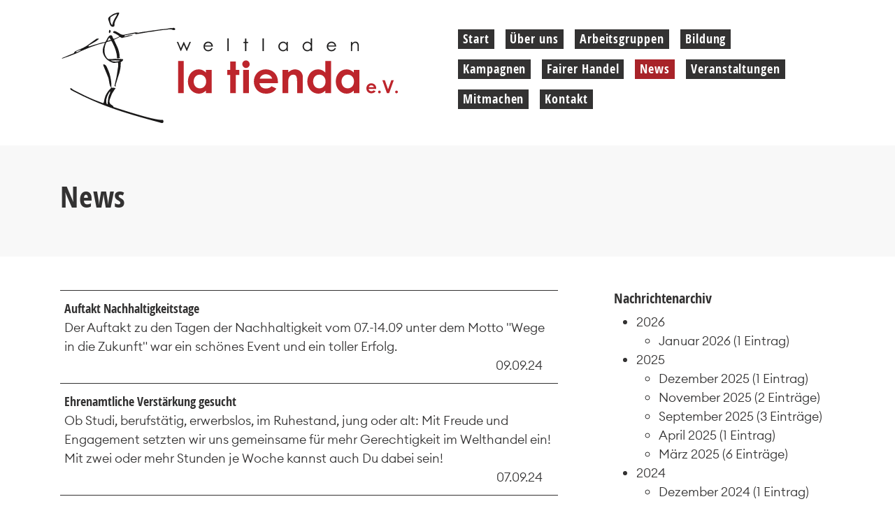

--- FILE ---
content_type: text/html; charset=utf-8
request_url: https://www.latienda-weltladen.de/nachrichten
body_size: 4439
content:
<!DOCTYPE html>
<html lang="de">
<head>

<meta charset="utf-8">
<!-- 
	Site updated 2023 by projekt2, www.projekt2.de

	This website is powered by TYPO3 - inspiring people to share!
	TYPO3 is a free open source Content Management Framework initially created by Kasper Skaarhoj and licensed under GNU/GPL.
	TYPO3 is copyright 1998-2026 of Kasper Skaarhoj. Extensions are copyright of their respective owners.
	Information and contribution at https://typo3.org/
-->

<base href="https://www.latienda-weltladen.de">


<meta name="generator" content="TYPO3 CMS" />
<meta name="viewport" content="width=device-width, initial-scale=1, maximum-scale=1" />
<meta name="twitter:card" content="summary" />


<link rel="stylesheet" href="https://www.latienda-weltladen.de/typo3temp/assets/css/8b0335147b6b7b59369cf48d8ac02bf5.css?1676286416" media="all">
<link rel="stylesheet" href="fileadmin/templates/css/fontawesome-free-5.14.0-web/css/all.css?1675269767" media="all">
<link rel="stylesheet" href="fileadmin/templates/css/animate.css?1675269754" media="all">
<link rel="stylesheet" href="fileadmin/templates/css/custom-latienda.css?1685460832" media="all">
<link rel="stylesheet" href="fileadmin/templates/ext_templates/lightbox2/dist/css/lightbox.min.css?1683808042" media="all">






<link rel="apple-touch-icon" sizes="57x57" href="fileadmin/templates/images/favicons/apple-icon-57x57.png">
<link rel="apple-touch-icon" sizes="60x60" href="fileadmin/templates/images/favicons/apple-icon-60x60.png">
<link rel="apple-touch-icon" sizes="72x72" href="fileadmin/templates/images/favicons/apple-icon-72x72.png">
<link rel="apple-touch-icon" sizes="76x76" href="fileadmin/templates/images/favicons/apple-icon-76x76.png">
<link rel="apple-touch-icon" sizes="114x114" href="fileadmin/templates/images/favicons/apple-icon-114x114.png">
<link rel="apple-touch-icon" sizes="120x120" href="fileadmin/templates/images/favicons/apple-icon-120x120.png">
<link rel="apple-touch-icon" sizes="144x144" href="fileadmin/templates/images/favicons/apple-icon-144x144.png">
<link rel="apple-touch-icon" sizes="152x152" href="fileadmin/templates/images/favicons/apple-icon-152x152.png">
<link rel="apple-touch-icon" sizes="180x180" href="fileadmin/templates/images/favicons/apple-icon-180x180.png">
<link rel="icon" type="image/png" sizes="192x192"  href="fileadmin/templates/images/favicons/android-icon-192x192.png">
<link rel="icon" href="fileadmin/templates/images/favicons/favicon.ico" type="image/x-icon">

<link rel="icon" type="image/png" sizes="32x32" href="fileadmin/templates/images/favicons/favicon-32x32.png">
<link rel="icon" type="image/png" sizes="96x96" href="fileadmin/templates/images/favicons/favicon-96x96.png">
<link rel="icon" type="image/png" sizes="16x16" href="fileadmin/templates/images/favicons/favicon-16x16.png">
<link rel="manifest" href="fileadmin/templates/images/favicons/manifest.json">
<meta name="msapplication-TileColor" content="#ffffff">
<meta name="msapplication-TileImage" content="fileadmin/templates/images/favicons/ms-icon-144x144.png">
<meta name="theme-color" content="#ffffff">
    <link rel="shortcut icon" href="fileadmin/templates/images/favicons/favicon.ico" type="image/x-icon"><title>Weltladen la tienda e.V.: News</title>
<link rel="canonical" href="https://www.latienda-weltladen.de/nachrichten?tx_news_pi1%5Baction%5D=list&amp;tx_news_pi1%5Bcontroller%5D=News&amp;tx_news_pi1%5BoverwriteDemand%5D%5Bmonth%5D=09&amp;tx_news_pi1%5BoverwriteDemand%5D%5Byear%5D=2024&amp;cHash=ef1d74740c2201d40e60afbdde1e880a"/>
</head>
<body>

        <div class="template-standard">
            

<header id="header">
    <div class="site-header-wrapper container">

        <div class="d-flex flex-column flex-lg-row headerContainer">

            <div class="d-flex flex-row justify-content-between">

                <div class="logo">
                    <a href="">
                        <img src="fileadmin/templates/images/logo-la-tienda.svg">
                    </a>
                </div>

                <button class="navbar-toggler" type="button" data-bs-toggle="collapse"
                        data-bs-target="#navbarContent" aria-controls="navbarContent"
                        aria-expanded="false" aria-label="Toggle navigation">
                    <span id="hamburger" class="navbar-toggler-icon"></span>
                </button>
            </div>
            <nav class="navbar navbar-expand-md">
                    <div class="collapse navbar-collapse" id="navbarContent">
                        <div class="mainnav-Container">
                            <div class="MainNavigation">
                                <ul class="nav navbar-nav nav-pills">
                                    <li class="nav-item"><a href="/start" title="Start" class="nav-link">Start</a></li><li class="nav-item dropdown"><a href="/ueber-uns/der-verein" title="Über uns" class="nav-link dropdown-toggle" target="_self" data-bs-toggle="dropdown" aria-haspopup="true" aria-expanded="false">Über uns</a><ul class="dropdown-menu" aria-labelledby="dropdown-menu"><li"><a href="/ueber-uns/der-verein" class="dropdown-item">Der Verein</a></li></ul></li><li class="nav-item"><a href="/arbeitsgruppen" title="Arbeitsgruppen" class="nav-link">Arbeitsgruppen</a></li><li class="nav-item"><a href="/bildungsarbeit" title="Bildung" class="nav-link">Bildung</a></li><li class="nav-item"><a href="/kampagnen" title="Kampagnen" class="nav-link">Kampagnen</a></li><li class="nav-item"><a href="/fairer-handel" title="Fairer Handel" class="nav-link">Fairer Handel</a></li><li class="nav-item active"><a href="/nachrichten" title="News" class="nav-link active">News</a></li><li class="nav-item"><a href="/veranstaltungen-und-termine" title="Veranstaltungen" class="nav-link">Veranstaltungen</a></li><li class="nav-item"><a href="/mitmachen" title="Mitmachen" class="nav-link">Mitmachen</a></li><li class="nav-item"><a href="/kontakt" title="Kontakt" class="nav-link">Kontakt</a></li>
                                </ul>
                            </div>
                        </div>
                    </div>
            </nav>
        </div>
    </div>
</header>


            

<main>
   <div class="main">

      <!---->

      <div class="layout textblock-6">
    

            <div id="c140" class="frame frame-default frame-type-textmedia frame-layout-6">
                
                
                    



                
                

    
        

    
        <header>
            

    
            <h1 class="">
                News
            </h1>
        



            



            



        </header>
    



    


                

    <div class="ce-textpic ce-center ce-above">
        
            



        

        
                
            

        
    </div>


                
                    



                
                
                    



                
            </div>

        

</div><div class="layout textblock-0">


<div class="grid grid-2">
    <div class="row d-flex flex-column flex-md-row justify-content-start frame-default
    
    "
         id="c97">
        <div class="col-12">
            
        </div>
        <!--Bild-->
        <div class="twocolumns col-12 col-lg-8">
            
                
    

            <div id="c93" class="frame frame-default frame-type-list frame-layout-0">
                
                
                    



                
                
                    

    



                
                

    
        



<div class="news">
	
	<!--TYPO3SEARCH_end-->
	
			
					<div class="news-list">
						
								
									

								
								
									
<!--
	=====================
		Partials/List/Item.html
-->



<div class="news-list-item" itemscope="itemscope" itemtype="http://schema.org/Article">
    <a class="row d-flex flex-row articletype-0" title="Auftakt Nachhaltigkeitstage" href="/nachrichten/detailansicht-nachrichten?tx_news_pi1%5Baction%5D=detail&amp;tx_news_pi1%5Bcontroller%5D=News&amp;tx_news_pi1%5Bnews%5D=81&amp;cHash=6f4111b187f9c37a25f57d2f4a8af845">


        

        <div class="title" itemprop="headline">
            Auftakt Nachhaltigkeitstage
        </div>


        <div class="organizer">
            Der Auftakt zu den Tagen der Nachhaltigkeit vom 07.-14.09 unter dem Motto &quot;Wege in die Zukunft&quot; war ein schönes Event und ein toller Erfolg.
        </div>


        
                <div class="col-12 d-flex flex-row justify-content-end">
                    <div class="date pe-3">
                        <date>
                            09.09.24
                        </date>
                    </div>
                </div>

            

    </a>
</div>


								
									
<!--
	=====================
		Partials/List/Item.html
-->



<div class="news-list-item" itemscope="itemscope" itemtype="http://schema.org/Article">
    <a class="row d-flex flex-row articletype-0" title="Ehrenamtliche Verstärkung gesucht" href="/nachrichten/detailansicht-nachrichten?tx_news_pi1%5Baction%5D=detail&amp;tx_news_pi1%5Bcontroller%5D=News&amp;tx_news_pi1%5Bnews%5D=50&amp;cHash=2e861bdf039ae46c36ac1fd0013c0016">


        

        <div class="title" itemprop="headline">
            Ehrenamtliche Verstärkung gesucht
        </div>


        <div class="organizer">
            Ob Studi, berufstätig, erwerbslos, im Ruhestand, jung oder alt: Mit Freude und Engagement setzten wir uns gemeinsame für mehr Gerechtigkeit im Welthandel ein! Mit zwei oder mehr Stunden je Woche kannst auch Du dabei sein!
        </div>


        
                <div class="col-12 d-flex flex-row justify-content-end">
                    <div class="date pe-3">
                        <date>
                            07.09.24
                        </date>
                    </div>
                </div>

            

    </a>
</div>


								
									
<!--
	=====================
		Partials/List/Item.html
-->



<div class="news-list-item" itemscope="itemscope" itemtype="http://schema.org/Article">
    <a class="row d-flex flex-row articletype-0" title="Tage der Nachhaltigkeit 2024" href="/nachrichten/detailansicht-nachrichten?tx_news_pi1%5Baction%5D=detail&amp;tx_news_pi1%5Bcontroller%5D=News&amp;tx_news_pi1%5Bnews%5D=79&amp;cHash=b5482e4cfa1877cfb416f4b39166dba4">


        

        <div class="title" itemprop="headline">
            Tage der Nachhaltigkeit 2024
        </div>


        <div class="organizer">
            Die Tage der Nachhaltigkeit finden in diesem Jahr wieder mit einem vielseitigen Programm vom 07.-14.09 unter dem Motto &quot;Wege in die Zukunft&quot; statt.
        </div>


        
                <div class="col-12 d-flex flex-row justify-content-end">
                    <div class="date pe-3">
                        <date>
                            07.09.24
                        </date>
                    </div>
                </div>

            

    </a>
</div>


								
								
									

								
							
					</div>
				

		
	<!--TYPO3SEARCH_begin-->

</div>

    


                
                    



                
                
                    



                
            </div>

        


            
        </div>

        <!--Text-->
        <div class="twocolumns col-12 col-lg-4">
            
                
    

            <div id="c98" class="frame frame-default frame-type-list frame-layout-0">
                
                
                    



                
                
                    

    
        <header>
            

    
            <h3 class="">
                Nachrichtenarchiv
            </h3>
        



            



            



        </header>
    



                
                

    
        



<div class="news">
	
	<div class="news-menu-view">
		<ul>
			
				<li>
					2026
					<ul>
						
							
									<li class="item">
								
								<a href="/nachrichten?tx_news_pi1%5Baction%5D=list&amp;tx_news_pi1%5Bcontroller%5D=News&amp;tx_news_pi1%5BoverwriteDemand%5D%5Bmonth%5D=01&amp;tx_news_pi1%5BoverwriteDemand%5D%5Byear%5D=2026&amp;cHash=81c51fcc01ce4d2f2bf2cec456268572">Januar 2026</a>
								(1 Eintrag)
							</li>
						
					</ul>
				</li>
			
				<li>
					2025
					<ul>
						
							
									<li class="item">
								
								<a href="/nachrichten?tx_news_pi1%5Baction%5D=list&amp;tx_news_pi1%5Bcontroller%5D=News&amp;tx_news_pi1%5BoverwriteDemand%5D%5Bmonth%5D=12&amp;tx_news_pi1%5BoverwriteDemand%5D%5Byear%5D=2025&amp;cHash=6dc7e936f60327b8478730aa9e2977d1">Dezember 2025</a>
								(1 Eintrag)
							</li>
						
							
									<li class="item">
								
								<a href="/nachrichten?tx_news_pi1%5Baction%5D=list&amp;tx_news_pi1%5Bcontroller%5D=News&amp;tx_news_pi1%5BoverwriteDemand%5D%5Bmonth%5D=11&amp;tx_news_pi1%5BoverwriteDemand%5D%5Byear%5D=2025&amp;cHash=95526a370c90df5c3b8f4cf632747dce">November 2025</a>
								(2 Einträge)
							</li>
						
							
									<li class="item">
								
								<a href="/nachrichten?tx_news_pi1%5Baction%5D=list&amp;tx_news_pi1%5Bcontroller%5D=News&amp;tx_news_pi1%5BoverwriteDemand%5D%5Bmonth%5D=09&amp;tx_news_pi1%5BoverwriteDemand%5D%5Byear%5D=2025&amp;cHash=af3e0364ced576078e76264db959ca30">September 2025</a>
								(3 Einträge)
							</li>
						
							
									<li class="item">
								
								<a href="/nachrichten?tx_news_pi1%5Baction%5D=list&amp;tx_news_pi1%5Bcontroller%5D=News&amp;tx_news_pi1%5BoverwriteDemand%5D%5Bmonth%5D=04&amp;tx_news_pi1%5BoverwriteDemand%5D%5Byear%5D=2025&amp;cHash=da773e594feafd47a8d07c4de2ee8914">April 2025</a>
								(1 Eintrag)
							</li>
						
							
									<li class="item">
								
								<a href="/nachrichten?tx_news_pi1%5Baction%5D=list&amp;tx_news_pi1%5Bcontroller%5D=News&amp;tx_news_pi1%5BoverwriteDemand%5D%5Bmonth%5D=03&amp;tx_news_pi1%5BoverwriteDemand%5D%5Byear%5D=2025&amp;cHash=99e019b269002b69270b28379763a475">März 2025</a>
								(6 Einträge)
							</li>
						
					</ul>
				</li>
			
				<li>
					2024
					<ul>
						
							
									<li class="item">
								
								<a href="/nachrichten?tx_news_pi1%5Baction%5D=list&amp;tx_news_pi1%5Bcontroller%5D=News&amp;tx_news_pi1%5BoverwriteDemand%5D%5Bmonth%5D=12&amp;tx_news_pi1%5BoverwriteDemand%5D%5Byear%5D=2024&amp;cHash=15671b5f2fb82c1d7674f26d9fd11631">Dezember 2024</a>
								(1 Eintrag)
							</li>
						
							
									<li class="item">
								
								<a href="/nachrichten?tx_news_pi1%5Baction%5D=list&amp;tx_news_pi1%5Bcontroller%5D=News&amp;tx_news_pi1%5BoverwriteDemand%5D%5Bmonth%5D=11&amp;tx_news_pi1%5BoverwriteDemand%5D%5Byear%5D=2024&amp;cHash=5eb1bc56dce1eee55da564c5e34ba39f">November 2024</a>
								(1 Eintrag)
							</li>
						
							
									<li class="item itemactive">
								
								<a href="/nachrichten?tx_news_pi1%5Baction%5D=list&amp;tx_news_pi1%5Bcontroller%5D=News&amp;tx_news_pi1%5BoverwriteDemand%5D%5Bmonth%5D=09&amp;tx_news_pi1%5BoverwriteDemand%5D%5Byear%5D=2024&amp;cHash=ef1d74740c2201d40e60afbdde1e880a">September 2024</a>
								(3 Einträge)
							</li>
						
							
									<li class="item">
								
								<a href="/nachrichten?tx_news_pi1%5Baction%5D=list&amp;tx_news_pi1%5Bcontroller%5D=News&amp;tx_news_pi1%5BoverwriteDemand%5D%5Bmonth%5D=04&amp;tx_news_pi1%5BoverwriteDemand%5D%5Byear%5D=2024&amp;cHash=5c1d12327509968979927faa42d32e45">April 2024</a>
								(1 Eintrag)
							</li>
						
							
									<li class="item">
								
								<a href="/nachrichten?tx_news_pi1%5Baction%5D=list&amp;tx_news_pi1%5Bcontroller%5D=News&amp;tx_news_pi1%5BoverwriteDemand%5D%5Bmonth%5D=02&amp;tx_news_pi1%5BoverwriteDemand%5D%5Byear%5D=2024&amp;cHash=041d411d3c65ffcb4a19de4d13717b50">Februar 2024</a>
								(2 Einträge)
							</li>
						
					</ul>
				</li>
			
				<li>
					2023
					<ul>
						
							
									<li class="item">
								
								<a href="/nachrichten?tx_news_pi1%5Baction%5D=list&amp;tx_news_pi1%5Bcontroller%5D=News&amp;tx_news_pi1%5BoverwriteDemand%5D%5Bmonth%5D=09&amp;tx_news_pi1%5BoverwriteDemand%5D%5Byear%5D=2023&amp;cHash=3b145c19ba9dc7c6acbd5eb0d6a2e67d">September 2023</a>
								(1 Eintrag)
							</li>
						
							
									<li class="item">
								
								<a href="/nachrichten?tx_news_pi1%5Baction%5D=list&amp;tx_news_pi1%5Bcontroller%5D=News&amp;tx_news_pi1%5BoverwriteDemand%5D%5Bmonth%5D=08&amp;tx_news_pi1%5BoverwriteDemand%5D%5Byear%5D=2023&amp;cHash=d19d3caf3ae49563b34f034da304b3bc">August 2023</a>
								(1 Eintrag)
							</li>
						
							
									<li class="item">
								
								<a href="/nachrichten?tx_news_pi1%5Baction%5D=list&amp;tx_news_pi1%5Bcontroller%5D=News&amp;tx_news_pi1%5BoverwriteDemand%5D%5Bmonth%5D=07&amp;tx_news_pi1%5BoverwriteDemand%5D%5Byear%5D=2023&amp;cHash=356980099ba58bf2581ab43300a8e0e8">Juli 2023</a>
								(1 Eintrag)
							</li>
						
							
									<li class="item">
								
								<a href="/nachrichten?tx_news_pi1%5Baction%5D=list&amp;tx_news_pi1%5Bcontroller%5D=News&amp;tx_news_pi1%5BoverwriteDemand%5D%5Bmonth%5D=06&amp;tx_news_pi1%5BoverwriteDemand%5D%5Byear%5D=2023&amp;cHash=811e581b4e1d4681129b39c631057563">Juni 2023</a>
								(2 Einträge)
							</li>
						
							
									<li class="item">
								
								<a href="/nachrichten?tx_news_pi1%5Baction%5D=list&amp;tx_news_pi1%5Bcontroller%5D=News&amp;tx_news_pi1%5BoverwriteDemand%5D%5Bmonth%5D=05&amp;tx_news_pi1%5BoverwriteDemand%5D%5Byear%5D=2023&amp;cHash=90c08d85480c9100f390bb2ea431da6a">Mai 2023</a>
								(2 Einträge)
							</li>
						
							
									<li class="item">
								
								<a href="/nachrichten?tx_news_pi1%5Baction%5D=list&amp;tx_news_pi1%5Bcontroller%5D=News&amp;tx_news_pi1%5BoverwriteDemand%5D%5Bmonth%5D=02&amp;tx_news_pi1%5BoverwriteDemand%5D%5Byear%5D=2023&amp;cHash=d5cd99bedc27e1ddc285023ec52bc66b">Februar 2023</a>
								(1 Eintrag)
							</li>
						
					</ul>
				</li>
			
				<li>
					2022
					<ul>
						
							
									<li class="item">
								
								<a href="/nachrichten?tx_news_pi1%5Baction%5D=list&amp;tx_news_pi1%5Bcontroller%5D=News&amp;tx_news_pi1%5BoverwriteDemand%5D%5Bmonth%5D=05&amp;tx_news_pi1%5BoverwriteDemand%5D%5Byear%5D=2022&amp;cHash=0ac15d756e7dfc55d0baf202240070fc">Mai 2022</a>
								(1 Eintrag)
							</li>
						
					</ul>
				</li>
			
				<li>
					2017
					<ul>
						
							
									<li class="item">
								
								<a href="/nachrichten?tx_news_pi1%5Baction%5D=list&amp;tx_news_pi1%5Bcontroller%5D=News&amp;tx_news_pi1%5BoverwriteDemand%5D%5Bmonth%5D=09&amp;tx_news_pi1%5BoverwriteDemand%5D%5Byear%5D=2017&amp;cHash=e7efbe2f645d430237f040f9dabf4355">September 2017</a>
								(1 Eintrag)
							</li>
						
							
									<li class="item">
								
								<a href="/nachrichten?tx_news_pi1%5Baction%5D=list&amp;tx_news_pi1%5Bcontroller%5D=News&amp;tx_news_pi1%5BoverwriteDemand%5D%5Bmonth%5D=07&amp;tx_news_pi1%5BoverwriteDemand%5D%5Byear%5D=2017&amp;cHash=32dbb31172e8b5868d60589fa6e7e3da">Juli 2017</a>
								(1 Eintrag)
							</li>
						
							
									<li class="item">
								
								<a href="/nachrichten?tx_news_pi1%5Baction%5D=list&amp;tx_news_pi1%5Bcontroller%5D=News&amp;tx_news_pi1%5BoverwriteDemand%5D%5Bmonth%5D=06&amp;tx_news_pi1%5BoverwriteDemand%5D%5Byear%5D=2017&amp;cHash=72e471d77c6ca1cf32f53ea9fec48dcf">Juni 2017</a>
								(1 Eintrag)
							</li>
						
					</ul>
				</li>
			
				<li>
					2016
					<ul>
						
							
									<li class="item">
								
								<a href="/nachrichten?tx_news_pi1%5Baction%5D=list&amp;tx_news_pi1%5Bcontroller%5D=News&amp;tx_news_pi1%5BoverwriteDemand%5D%5Bmonth%5D=10&amp;tx_news_pi1%5BoverwriteDemand%5D%5Byear%5D=2016&amp;cHash=907071687304fdcc9a2d9b2171047f8a">Oktober 2016</a>
								(1 Eintrag)
							</li>
						
							
									<li class="item">
								
								<a href="/nachrichten?tx_news_pi1%5Baction%5D=list&amp;tx_news_pi1%5Bcontroller%5D=News&amp;tx_news_pi1%5BoverwriteDemand%5D%5Bmonth%5D=09&amp;tx_news_pi1%5BoverwriteDemand%5D%5Byear%5D=2016&amp;cHash=db60e4c5ce96bf6c581c23dd0dec410a">September 2016</a>
								(2 Einträge)
							</li>
						
							
									<li class="item">
								
								<a href="/nachrichten?tx_news_pi1%5Baction%5D=list&amp;tx_news_pi1%5Bcontroller%5D=News&amp;tx_news_pi1%5BoverwriteDemand%5D%5Bmonth%5D=06&amp;tx_news_pi1%5BoverwriteDemand%5D%5Byear%5D=2016&amp;cHash=12255196ccc5c8f6f9fa0b2c852759bd">Juni 2016</a>
								(1 Eintrag)
							</li>
						
							
									<li class="item">
								
								<a href="/nachrichten?tx_news_pi1%5Baction%5D=list&amp;tx_news_pi1%5Bcontroller%5D=News&amp;tx_news_pi1%5BoverwriteDemand%5D%5Bmonth%5D=05&amp;tx_news_pi1%5BoverwriteDemand%5D%5Byear%5D=2016&amp;cHash=4bcd162da99564bdcc3f9bd705d1b185">Mai 2016</a>
								(1 Eintrag)
							</li>
						
							
									<li class="item">
								
								<a href="/nachrichten?tx_news_pi1%5Baction%5D=list&amp;tx_news_pi1%5Bcontroller%5D=News&amp;tx_news_pi1%5BoverwriteDemand%5D%5Bmonth%5D=04&amp;tx_news_pi1%5BoverwriteDemand%5D%5Byear%5D=2016&amp;cHash=ef1ec300d374e1fa150b25841e2062e3">April 2016</a>
								(1 Eintrag)
							</li>
						
							
									<li class="item">
								
								<a href="/nachrichten?tx_news_pi1%5Baction%5D=list&amp;tx_news_pi1%5Bcontroller%5D=News&amp;tx_news_pi1%5BoverwriteDemand%5D%5Bmonth%5D=02&amp;tx_news_pi1%5BoverwriteDemand%5D%5Byear%5D=2016&amp;cHash=4d98267767b3a69d5e589aaef9e6d32d">Februar 2016</a>
								(1 Eintrag)
							</li>
						
					</ul>
				</li>
			
				<li>
					2015
					<ul>
						
							
									<li class="item">
								
								<a href="/nachrichten?tx_news_pi1%5Baction%5D=list&amp;tx_news_pi1%5Bcontroller%5D=News&amp;tx_news_pi1%5BoverwriteDemand%5D%5Bmonth%5D=11&amp;tx_news_pi1%5BoverwriteDemand%5D%5Byear%5D=2015&amp;cHash=175f258f4883512bfc430c3b405f41f7">November 2015</a>
								(1 Eintrag)
							</li>
						
							
									<li class="item">
								
								<a href="/nachrichten?tx_news_pi1%5Baction%5D=list&amp;tx_news_pi1%5Bcontroller%5D=News&amp;tx_news_pi1%5BoverwriteDemand%5D%5Bmonth%5D=10&amp;tx_news_pi1%5BoverwriteDemand%5D%5Byear%5D=2015&amp;cHash=a545762a792b23671bb3937d78a80db2">Oktober 2015</a>
								(1 Eintrag)
							</li>
						
					</ul>
				</li>
			
		</ul>
	</div>

</div>

    


                
                    



                
                
                    



                
            </div>

        


            
        </div>



    </div>
</div>

</div>




   </div>
</main>

            

<a class="to-top-sticky" title="Click to return on the top page" data-placement="left" role="button"
   href="/nachrichten#">
    <img src="fileadmin/templates/images/nav-icon-up.png">
</a>
<footer>
    <div class="layout textblock-7">
        <div class="frame">
            <div class="col-12">
                <div class="d-flex flex-column flex-xl-row justify-content-sm-center">
                    <div class="copyright p-2 align-self-sm-center"><p>© 2026 Weltladen la tienda e.V. </p></div>
                    <div class="footernav align-self-sm-center">
                        <ul class="servicenav navbar-nav nav flex-row">
                            <li class="nav-item"><a href="/kontakt/datenschutzerklaerung" title="Datenschutzerklärung" class="nav-link">Datenschutzerklärung</a></li><li class="nav-item"><a href="/kontakt/impressum" title="Impressum" class="nav-link">Impressum</a></li><li class="nav-item"><a href="#" title="E-Mail an den Weltladen" class="nav-link" data-mailto-token="ocknvq,kphqBncvkgpfc/ygnvncfgp0fg" data-mailto-vector="2">info[at]latienda-weltladen.de</a></li>
                            <li class="nav-item"><a href="" class="nav-link">
                                <i class="fab fa-facebook-square fa-fw fa-lg"></i></a>
                            </li>
                            <li class="nav-item"><a href="" class="nav-link">
                                <i class="fab fa-instagram-square fa-fw fa-lg"></i></a>
                            </li>
                        </ul>
                    </div>
                </div>
            </div>
        </div>
    </div>
</footer>


        </div>
<script src="fileadmin/templates/js/jquery-3.3.1.min.js?1675269755"></script>
<script src="fileadmin/templates/js/popper.min.js?1675269756"></script>
<script src="fileadmin/templates/js/bootstrap.bundle.min.js?1675269755"></script>
<script src="fileadmin/templates/ext_templates/lightbox2/dist/js/lightbox.js?1683808043"></script>
<script src="fileadmin/templates/js/latienda.js?1675269756"></script>
<script async="async" src="/typo3temp/assets/js/cfd16b174d7f7b046e20adbc2e0a1094.js?1690541608"></script>


</body>
</html>

--- FILE ---
content_type: text/css; charset=utf-8
request_url: https://www.latienda-weltladen.de/fileadmin/templates/css/custom-latienda.css?1685460832
body_size: 91421
content:
@charset "UTF-8";
/*Boston W05 SemiBold*/
@font-face {
  font-family: "EuclidCircularA-Light";
  src: url("fonts/EuclidCircularA-Light-WebXL.woff") format("woff");
  font-weight: normal;
}
@font-face {
  font-family: "EuclidFlex-SemiboldItalic";
  src: url("fonts/EuclidFlex-SemiboldItalic-WebXL.woff") format("woff");
  font-weight: 400;
  font-style: normal;
}
@font-face {
  font-family: "Roboto-Medium";
  src: url("fonts/Roboto-Medium.woff") format("woff");
  font-weight: 500;
  font-style: normal;
  font-stretch: normal;
}
@font-face {
  font-family: "OpenSans-CondBold";
  src: url("fonts/OpenSans-CondBold-webfont.woff") format("woff");
  font-weight: normal;
  font-style: normal;
}
/*
$color2: $white; //
$color3: $black;
$color4: $off-white;
$color5: $palelilac;
$color6: $dark-cream;
*/
/*!
 * Bootstrap v5.0.1 (https://getbootstrap.com/)
 * Copyright 2011-2021 The Bootstrap Authors
 * Copyright 2011-2021 Twitter, Inc.
 * Licensed under MIT (https://github.com/twbs/bootstrap/blob/main/LICENSE)
 */
:root {
  --bs-blue: #0d6efd;
  --bs-indigo: #6610f2;
  --bs-purple: #6f42c1;
  --bs-pink: #d63384;
  --bs-red: #dc3545;
  --bs-orange: #fd7e14;
  --bs-yellow: #ffc107;
  --bs-green: #198754;
  --bs-teal: #20c997;
  --bs-cyan: #0dcaf0;
  --bs-white: #ffffff;
  --bs-gray: #6c757d;
  --bs-gray-dark: #343a40;
  --bs-primary: #A82329;
  --bs-secondary: #bebdbd;
  --bs-success: #198754;
  --bs-info: #0dcaf0;
  --bs-warning: #ffc107;
  --bs-danger: #dc3545;
  --bs-light: #f8f9fa;
  --bs-dark: #212529;
  --bs-font-sans-serif: system-ui, -apple-system, "Segoe UI", Roboto, "Helvetica Neue", Arial, "Noto Sans", "Liberation Sans", sans-serif, "Apple Color Emoji", "Segoe UI Emoji", "Segoe UI Symbol", "Noto Color Emoji";
  --bs-font-monospace: SFMono-Regular, Menlo, Monaco, Consolas, "Liberation Mono", "Courier New", monospace;
  --bs-gradient: linear-gradient(180deg, rgba(255, 255, 255, 0.15), rgba(255, 255, 255, 0));
}

*,
*::before,
*::after {
  box-sizing: border-box;
}

@media (prefers-reduced-motion: no-preference) {
  :root {
    scroll-behavior: smooth;
  }
}

body {
  margin: 0;
  font-family: "EuclidCircularA-Light", Arial, sans-serif, "Apple Color Emoji", "Segoe UI Emoji", "Segoe UI Symbol";
  font-size: 1.125rem;
  font-weight: 400;
  line-height: 1.5;
  color: #333232;
  background-color: #ffffff;
  -webkit-text-size-adjust: 100%;
  -webkit-tap-highlight-color: rgba(51, 50, 50, 0);
}

hr {
  margin: 1rem 0;
  color: inherit;
  background-color: currentColor;
  border: 0;
  opacity: 0.25;
}

hr:not([size]) {
  height: 2px;
}

h6, .h6, h5, .h5, h4, .h4, h3, .h3, h2, .h2, h1, .h1 {
  margin-top: 0;
  margin-bottom: 0.5rem;
  font-family: "OpenSans-CondBold", Arial, sans-serif, "Apple Color Emoji", "Segoe UI Emoji", "Segoe UI Symbol";
  font-weight: 400;
  line-height: 1.2;
}

h1, .h1 {
  font-size: calc(1.3875rem + 1.65vw);
}
@media (min-width: 1200px) {
  h1, .h1 {
    font-size: 2.625rem;
  }
}

h2, .h2 {
  font-size: calc(1.325rem + 0.9vw);
}
@media (min-width: 1200px) {
  h2, .h2 {
    font-size: 2rem;
  }
}

h3, .h3 {
  font-size: 1.25rem;
}

h4, .h4 {
  font-size: calc(1.29375rem + 0.525vw);
}
@media (min-width: 1200px) {
  h4, .h4 {
    font-size: 1.6875rem;
  }
}

h5, .h5 {
  font-size: calc(1.265625rem + 0.1875vw);
}
@media (min-width: 1200px) {
  h5, .h5 {
    font-size: 1.40625rem;
  }
}

h6, .h6 {
  font-size: 1.125rem;
}

p {
  margin-top: 0;
  margin-bottom: 1.25rem;
}

abbr[title],
abbr[data-bs-original-title] {
  -webkit-text-decoration: underline dotted;
          text-decoration: underline dotted;
  cursor: help;
  text-decoration-skip-ink: none;
}

address {
  margin-bottom: 1rem;
  font-style: normal;
  line-height: inherit;
}

ol,
ul {
  padding-left: 2rem;
}

ol,
ul,
dl {
  margin-top: 0;
  margin-bottom: 1rem;
}

ol ol,
ul ul,
ol ul,
ul ol {
  margin-bottom: 0;
}

dt {
  font-weight: 700;
}

dd {
  margin-bottom: 0.5rem;
  margin-left: 0;
}

blockquote {
  margin: 0 0 1rem;
}

b,
strong {
  font-weight: bolder;
}

small, .small {
  font-size: 0.875em;
}

mark, .mark {
  padding: 0.2em;
  background-color: #fcf8e3;
}

sub,
sup {
  position: relative;
  font-size: 0.75em;
  line-height: 0;
  vertical-align: baseline;
}

sub {
  bottom: -0.25em;
}

sup {
  top: -0.5em;
}

a {
  color: #333232;
  text-decoration: none;
}
a:hover {
  color: #A82329;
  text-decoration: none;
}

a:not([href]):not([class]), a:not([href]):not([class]):hover {
  color: inherit;
  text-decoration: none;
}

pre,
code,
kbd,
samp {
  font-family: var(--bs-font-monospace);
  font-size: 1em;
  direction: ltr /* rtl:ignore */;
  unicode-bidi: bidi-override;
}

pre {
  display: block;
  margin-top: 0;
  margin-bottom: 1rem;
  overflow: auto;
  font-size: 0.875em;
}
pre code {
  font-size: inherit;
  color: inherit;
  word-break: normal;
}

code {
  font-size: 0.875em;
  color: #d63384;
  word-wrap: break-word;
}
a > code {
  color: inherit;
}

kbd {
  padding: 0.2rem 0.4rem;
  font-size: 0.875em;
  color: #ffffff;
  background-color: #212529;
  border-radius: 0.2rem;
}
kbd kbd {
  padding: 0;
  font-size: 1em;
  font-weight: 700;
}

figure {
  margin: 0 0 1rem;
}

img,
svg {
  vertical-align: middle;
}

table {
  caption-side: bottom;
  border-collapse: collapse;
}

caption {
  padding-top: 0.5rem;
  padding-bottom: 0.5rem;
  color: #6c757d;
  text-align: left;
}

th {
  text-align: inherit;
  text-align: -webkit-match-parent;
}

thead,
tbody,
tfoot,
tr,
td,
th {
  border-color: inherit;
  border-style: solid;
  border-width: 0;
}

label {
  display: inline-block;
}

button {
  border-radius: 0;
}

button:focus:not(:focus-visible) {
  outline: 0;
}

input,
button,
select,
optgroup,
textarea {
  margin: 0;
  font-family: inherit;
  font-size: inherit;
  line-height: inherit;
}

button,
select {
  text-transform: none;
}

[role=button] {
  cursor: pointer;
}

select {
  word-wrap: normal;
}
select:disabled {
  opacity: 1;
}

[list]::-webkit-calendar-picker-indicator {
  display: none;
}

button,
[type=button],
[type=reset],
[type=submit] {
  -webkit-appearance: button;
}
button:not(:disabled),
[type=button]:not(:disabled),
[type=reset]:not(:disabled),
[type=submit]:not(:disabled) {
  cursor: pointer;
}

::-moz-focus-inner {
  padding: 0;
  border-style: none;
}

textarea {
  resize: vertical;
}

fieldset {
  min-width: 0;
  padding: 0;
  margin: 0;
  border: 0;
}

legend {
  float: left;
  width: 100%;
  padding: 0;
  margin-bottom: 0.5rem;
  font-size: calc(1.275rem + 0.3vw);
  line-height: inherit;
}
@media (min-width: 1200px) {
  legend {
    font-size: 1.5rem;
  }
}
legend + * {
  clear: left;
}

::-webkit-datetime-edit-fields-wrapper,
::-webkit-datetime-edit-text,
::-webkit-datetime-edit-minute,
::-webkit-datetime-edit-hour-field,
::-webkit-datetime-edit-day-field,
::-webkit-datetime-edit-month-field,
::-webkit-datetime-edit-year-field {
  padding: 0;
}

::-webkit-inner-spin-button {
  height: auto;
}

[type=search] {
  outline-offset: -2px;
  -webkit-appearance: textfield;
}

/* rtl:raw:
[type="tel"],
[type="url"],
[type="email"],
[type="number"] {
  direction: ltr;
}
*/
::-webkit-search-decoration {
  -webkit-appearance: none;
}

::-webkit-color-swatch-wrapper {
  padding: 0;
}

::file-selector-button {
  font: inherit;
}

::-webkit-file-upload-button {
  font: inherit;
  -webkit-appearance: button;
}

output {
  display: inline-block;
}

iframe {
  border: 0;
}

summary {
  display: list-item;
  cursor: pointer;
}

progress {
  vertical-align: baseline;
}

[hidden] {
  display: none !important;
}

.lead {
  font-size: calc(1.265625rem + 0.1875vw);
  font-weight: 300;
}
@media (min-width: 1200px) {
  .lead {
    font-size: 1.40625rem;
  }
}

.display-1 {
  font-size: calc(1.625rem + 4.5vw);
  font-weight: 300;
  line-height: 1.2;
}
@media (min-width: 1200px) {
  .display-1 {
    font-size: 5rem;
  }
}

.display-2 {
  font-size: calc(1.575rem + 3.9vw);
  font-weight: 300;
  line-height: 1.2;
}
@media (min-width: 1200px) {
  .display-2 {
    font-size: 4.5rem;
  }
}

.display-3 {
  font-size: calc(1.525rem + 3.3vw);
  font-weight: 300;
  line-height: 1.2;
}
@media (min-width: 1200px) {
  .display-3 {
    font-size: 4rem;
  }
}

.display-4 {
  font-size: calc(1.475rem + 2.7vw);
  font-weight: 300;
  line-height: 1.2;
}
@media (min-width: 1200px) {
  .display-4 {
    font-size: 3.5rem;
  }
}

.display-5 {
  font-size: calc(1.425rem + 2.1vw);
  font-weight: 300;
  line-height: 1.2;
}
@media (min-width: 1200px) {
  .display-5 {
    font-size: 3rem;
  }
}

.display-6 {
  font-size: calc(1.375rem + 1.5vw);
  font-weight: 300;
  line-height: 1.2;
}
@media (min-width: 1200px) {
  .display-6 {
    font-size: 2.5rem;
  }
}

.list-unstyled {
  padding-left: 0;
  list-style: none;
}

.list-inline {
  padding-left: 0;
  list-style: none;
}

.list-inline-item {
  display: inline-block;
}
.list-inline-item:not(:last-child) {
  margin-right: 0.5rem;
}

.initialism {
  font-size: 0.875em;
  text-transform: uppercase;
}

.blockquote {
  margin-bottom: 1rem;
  font-size: calc(1.265625rem + 0.1875vw);
}
@media (min-width: 1200px) {
  .blockquote {
    font-size: 1.40625rem;
  }
}
.blockquote > :last-child {
  margin-bottom: 0;
}

.blockquote-footer {
  margin-top: -1rem;
  margin-bottom: 1rem;
  font-size: 0.875em;
  color: #6c757d;
}
.blockquote-footer::before {
  content: "— ";
}

.img-fluid, .mediaelement-image img, .image-embed-item {
  max-width: 100%;
  height: auto;
}

.img-thumbnail {
  padding: 0.25rem;
  background-color: #ffffff;
  border: 2px solid #dee2e6;
  border-radius: 0.25rem;
  max-width: 100%;
  height: auto;
}

.figure {
  display: inline-block;
}

.figure-img {
  margin-bottom: 0.5rem;
  line-height: 1;
}

.figure-caption {
  font-size: 0.875em;
  color: #6c757d;
}

.container, div[class*=" textblock-"] > .frame,
div[class*=" textblock-"] > .grid,
.container-fluid,
.container-xxl,
.container-xl,
.container-lg,
.container-md,
.container-sm {
  width: 100%;
  padding-right: var(--bs-gutter-x, 1rem);
  padding-left: var(--bs-gutter-x, 1rem);
  margin-right: auto;
  margin-left: auto;
}

@media (min-width: 576px) {
  .container-sm, .container, div[class*=" textblock-"] > .frame,
div[class*=" textblock-"] > .grid {
    max-width: 540px;
  }
}
@media (min-width: 768px) {
  .container-md, .container-sm, .container, div[class*=" textblock-"] > .frame,
div[class*=" textblock-"] > .grid {
    max-width: 720px;
  }
}
@media (min-width: 992px) {
  .container-lg, .container-md, .container-sm, .container, div[class*=" textblock-"] > .frame,
div[class*=" textblock-"] > .grid {
    max-width: 980px;
  }
}
@media (min-width: 1200px) {
  .container-xl, .container-lg, .container-md, .container-sm, .container, div[class*=" textblock-"] > .frame,
div[class*=" textblock-"] > .grid {
    max-width: 1140px;
  }
}
@media (min-width: 1400px) {
  .container-xxl, .container-xl, .container-lg, .container-md, .container-sm, .container, div[class*=" textblock-"] > .frame,
div[class*=" textblock-"] > .grid {
    max-width: 1328px;
  }
}
.row {
  --bs-gutter-x: 5rem;
  --bs-gutter-y: 0;
  display: -ms-flexbox;
  display: flex;
  -ms-flex-wrap: wrap;
      flex-wrap: wrap;
  margin-top: calc(var(--bs-gutter-y) * -1);
  margin-right: calc(var(--bs-gutter-x) / -2);
  margin-left: calc(var(--bs-gutter-x) / -2);
}
.row > * {
  -ms-flex-negative: 0;
      flex-shrink: 0;
  width: 100%;
  max-width: 100%;
  padding-right: calc(var(--bs-gutter-x) / 2);
  padding-left: calc(var(--bs-gutter-x) / 2);
  margin-top: var(--bs-gutter-y);
}

.col {
  -ms-flex: 1 0 0%;
      flex: 1 0 0%;
}

.row-cols-auto > * {
  -ms-flex: 0 0 auto;
      flex: 0 0 auto;
  width: auto;
}

.row-cols-1 > * {
  -ms-flex: 0 0 auto;
      flex: 0 0 auto;
  width: 100%;
}

.row-cols-2 > * {
  -ms-flex: 0 0 auto;
      flex: 0 0 auto;
  width: 50%;
}

.row-cols-3 > * {
  -ms-flex: 0 0 auto;
      flex: 0 0 auto;
  width: 33.3333333333%;
}

.row-cols-4 > * {
  -ms-flex: 0 0 auto;
      flex: 0 0 auto;
  width: 25%;
}

.row-cols-5 > * {
  -ms-flex: 0 0 auto;
      flex: 0 0 auto;
  width: 20%;
}

.row-cols-6 > * {
  -ms-flex: 0 0 auto;
      flex: 0 0 auto;
  width: 16.6666666667%;
}

.col-auto {
  -ms-flex: 0 0 auto;
      flex: 0 0 auto;
  width: auto;
}

.col-1 {
  -ms-flex: 0 0 auto;
      flex: 0 0 auto;
  width: 8.3333333333%;
}

.col-2 {
  -ms-flex: 0 0 auto;
      flex: 0 0 auto;
  width: 16.6666666667%;
}

.col-3 {
  -ms-flex: 0 0 auto;
      flex: 0 0 auto;
  width: 25%;
}

.col-4 {
  -ms-flex: 0 0 auto;
      flex: 0 0 auto;
  width: 33.3333333333%;
}

.col-5 {
  -ms-flex: 0 0 auto;
      flex: 0 0 auto;
  width: 41.6666666667%;
}

.col-6 {
  -ms-flex: 0 0 auto;
      flex: 0 0 auto;
  width: 50%;
}

.col-7 {
  -ms-flex: 0 0 auto;
      flex: 0 0 auto;
  width: 58.3333333333%;
}

.col-8 {
  -ms-flex: 0 0 auto;
      flex: 0 0 auto;
  width: 66.6666666667%;
}

.col-9 {
  -ms-flex: 0 0 auto;
      flex: 0 0 auto;
  width: 75%;
}

.col-10 {
  -ms-flex: 0 0 auto;
      flex: 0 0 auto;
  width: 83.3333333333%;
}

.col-11 {
  -ms-flex: 0 0 auto;
      flex: 0 0 auto;
  width: 91.6666666667%;
}

.col-12 {
  -ms-flex: 0 0 auto;
      flex: 0 0 auto;
  width: 100%;
}

.offset-1 {
  margin-left: 8.3333333333%;
}

.offset-2 {
  margin-left: 16.6666666667%;
}

.offset-3 {
  margin-left: 25%;
}

.offset-4 {
  margin-left: 33.3333333333%;
}

.offset-5 {
  margin-left: 41.6666666667%;
}

.offset-6 {
  margin-left: 50%;
}

.offset-7 {
  margin-left: 58.3333333333%;
}

.offset-8 {
  margin-left: 66.6666666667%;
}

.offset-9 {
  margin-left: 75%;
}

.offset-10 {
  margin-left: 83.3333333333%;
}

.offset-11 {
  margin-left: 91.6666666667%;
}

.g-0,
.gx-0 {
  --bs-gutter-x: 0;
}

.g-0,
.gy-0 {
  --bs-gutter-y: 0;
}

.g-1,
.gx-1 {
  --bs-gutter-x: 0.25rem;
}

.g-1,
.gy-1 {
  --bs-gutter-y: 0.25rem;
}

.g-2,
.gx-2 {
  --bs-gutter-x: 0.5rem;
}

.g-2,
.gy-2 {
  --bs-gutter-y: 0.5rem;
}

.g-3,
.gx-3 {
  --bs-gutter-x: 1rem;
}

.g-3,
.gy-3 {
  --bs-gutter-y: 1rem;
}

.g-4,
.gx-4 {
  --bs-gutter-x: 1.5rem;
}

.g-4,
.gy-4 {
  --bs-gutter-y: 1.5rem;
}

.g-5,
.gx-5 {
  --bs-gutter-x: 2rem;
}

.g-5,
.gy-5 {
  --bs-gutter-y: 2rem;
}

@media (min-width: 576px) {
  .col-sm {
    -ms-flex: 1 0 0%;
        flex: 1 0 0%;
  }

  .row-cols-sm-auto > * {
    -ms-flex: 0 0 auto;
        flex: 0 0 auto;
    width: auto;
  }

  .row-cols-sm-1 > * {
    -ms-flex: 0 0 auto;
        flex: 0 0 auto;
    width: 100%;
  }

  .row-cols-sm-2 > * {
    -ms-flex: 0 0 auto;
        flex: 0 0 auto;
    width: 50%;
  }

  .row-cols-sm-3 > * {
    -ms-flex: 0 0 auto;
        flex: 0 0 auto;
    width: 33.3333333333%;
  }

  .row-cols-sm-4 > * {
    -ms-flex: 0 0 auto;
        flex: 0 0 auto;
    width: 25%;
  }

  .row-cols-sm-5 > * {
    -ms-flex: 0 0 auto;
        flex: 0 0 auto;
    width: 20%;
  }

  .row-cols-sm-6 > * {
    -ms-flex: 0 0 auto;
        flex: 0 0 auto;
    width: 16.6666666667%;
  }

  .col-sm-auto {
    -ms-flex: 0 0 auto;
        flex: 0 0 auto;
    width: auto;
  }

  .col-sm-1 {
    -ms-flex: 0 0 auto;
        flex: 0 0 auto;
    width: 8.3333333333%;
  }

  .col-sm-2 {
    -ms-flex: 0 0 auto;
        flex: 0 0 auto;
    width: 16.6666666667%;
  }

  .col-sm-3 {
    -ms-flex: 0 0 auto;
        flex: 0 0 auto;
    width: 25%;
  }

  .col-sm-4 {
    -ms-flex: 0 0 auto;
        flex: 0 0 auto;
    width: 33.3333333333%;
  }

  .col-sm-5 {
    -ms-flex: 0 0 auto;
        flex: 0 0 auto;
    width: 41.6666666667%;
  }

  .col-sm-6 {
    -ms-flex: 0 0 auto;
        flex: 0 0 auto;
    width: 50%;
  }

  .col-sm-7 {
    -ms-flex: 0 0 auto;
        flex: 0 0 auto;
    width: 58.3333333333%;
  }

  .col-sm-8 {
    -ms-flex: 0 0 auto;
        flex: 0 0 auto;
    width: 66.6666666667%;
  }

  .col-sm-9 {
    -ms-flex: 0 0 auto;
        flex: 0 0 auto;
    width: 75%;
  }

  .col-sm-10 {
    -ms-flex: 0 0 auto;
        flex: 0 0 auto;
    width: 83.3333333333%;
  }

  .col-sm-11 {
    -ms-flex: 0 0 auto;
        flex: 0 0 auto;
    width: 91.6666666667%;
  }

  .col-sm-12 {
    -ms-flex: 0 0 auto;
        flex: 0 0 auto;
    width: 100%;
  }

  .offset-sm-0 {
    margin-left: 0;
  }

  .offset-sm-1 {
    margin-left: 8.3333333333%;
  }

  .offset-sm-2 {
    margin-left: 16.6666666667%;
  }

  .offset-sm-3 {
    margin-left: 25%;
  }

  .offset-sm-4 {
    margin-left: 33.3333333333%;
  }

  .offset-sm-5 {
    margin-left: 41.6666666667%;
  }

  .offset-sm-6 {
    margin-left: 50%;
  }

  .offset-sm-7 {
    margin-left: 58.3333333333%;
  }

  .offset-sm-8 {
    margin-left: 66.6666666667%;
  }

  .offset-sm-9 {
    margin-left: 75%;
  }

  .offset-sm-10 {
    margin-left: 83.3333333333%;
  }

  .offset-sm-11 {
    margin-left: 91.6666666667%;
  }

  .g-sm-0,
.gx-sm-0 {
    --bs-gutter-x: 0;
  }

  .g-sm-0,
.gy-sm-0 {
    --bs-gutter-y: 0;
  }

  .g-sm-1,
.gx-sm-1 {
    --bs-gutter-x: 0.25rem;
  }

  .g-sm-1,
.gy-sm-1 {
    --bs-gutter-y: 0.25rem;
  }

  .g-sm-2,
.gx-sm-2 {
    --bs-gutter-x: 0.5rem;
  }

  .g-sm-2,
.gy-sm-2 {
    --bs-gutter-y: 0.5rem;
  }

  .g-sm-3,
.gx-sm-3 {
    --bs-gutter-x: 1rem;
  }

  .g-sm-3,
.gy-sm-3 {
    --bs-gutter-y: 1rem;
  }

  .g-sm-4,
.gx-sm-4 {
    --bs-gutter-x: 1.5rem;
  }

  .g-sm-4,
.gy-sm-4 {
    --bs-gutter-y: 1.5rem;
  }

  .g-sm-5,
.gx-sm-5 {
    --bs-gutter-x: 2rem;
  }

  .g-sm-5,
.gy-sm-5 {
    --bs-gutter-y: 2rem;
  }
}
@media (min-width: 768px) {
  .col-md {
    -ms-flex: 1 0 0%;
        flex: 1 0 0%;
  }

  .row-cols-md-auto > * {
    -ms-flex: 0 0 auto;
        flex: 0 0 auto;
    width: auto;
  }

  .row-cols-md-1 > * {
    -ms-flex: 0 0 auto;
        flex: 0 0 auto;
    width: 100%;
  }

  .row-cols-md-2 > * {
    -ms-flex: 0 0 auto;
        flex: 0 0 auto;
    width: 50%;
  }

  .row-cols-md-3 > * {
    -ms-flex: 0 0 auto;
        flex: 0 0 auto;
    width: 33.3333333333%;
  }

  .row-cols-md-4 > * {
    -ms-flex: 0 0 auto;
        flex: 0 0 auto;
    width: 25%;
  }

  .row-cols-md-5 > * {
    -ms-flex: 0 0 auto;
        flex: 0 0 auto;
    width: 20%;
  }

  .row-cols-md-6 > * {
    -ms-flex: 0 0 auto;
        flex: 0 0 auto;
    width: 16.6666666667%;
  }

  .col-md-auto {
    -ms-flex: 0 0 auto;
        flex: 0 0 auto;
    width: auto;
  }

  .col-md-1 {
    -ms-flex: 0 0 auto;
        flex: 0 0 auto;
    width: 8.3333333333%;
  }

  .col-md-2 {
    -ms-flex: 0 0 auto;
        flex: 0 0 auto;
    width: 16.6666666667%;
  }

  .col-md-3 {
    -ms-flex: 0 0 auto;
        flex: 0 0 auto;
    width: 25%;
  }

  .col-md-4 {
    -ms-flex: 0 0 auto;
        flex: 0 0 auto;
    width: 33.3333333333%;
  }

  .col-md-5 {
    -ms-flex: 0 0 auto;
        flex: 0 0 auto;
    width: 41.6666666667%;
  }

  .col-md-6 {
    -ms-flex: 0 0 auto;
        flex: 0 0 auto;
    width: 50%;
  }

  .col-md-7 {
    -ms-flex: 0 0 auto;
        flex: 0 0 auto;
    width: 58.3333333333%;
  }

  .col-md-8 {
    -ms-flex: 0 0 auto;
        flex: 0 0 auto;
    width: 66.6666666667%;
  }

  .col-md-9 {
    -ms-flex: 0 0 auto;
        flex: 0 0 auto;
    width: 75%;
  }

  .col-md-10 {
    -ms-flex: 0 0 auto;
        flex: 0 0 auto;
    width: 83.3333333333%;
  }

  .col-md-11 {
    -ms-flex: 0 0 auto;
        flex: 0 0 auto;
    width: 91.6666666667%;
  }

  .col-md-12 {
    -ms-flex: 0 0 auto;
        flex: 0 0 auto;
    width: 100%;
  }

  .offset-md-0 {
    margin-left: 0;
  }

  .offset-md-1 {
    margin-left: 8.3333333333%;
  }

  .offset-md-2 {
    margin-left: 16.6666666667%;
  }

  .offset-md-3 {
    margin-left: 25%;
  }

  .offset-md-4 {
    margin-left: 33.3333333333%;
  }

  .offset-md-5 {
    margin-left: 41.6666666667%;
  }

  .offset-md-6 {
    margin-left: 50%;
  }

  .offset-md-7 {
    margin-left: 58.3333333333%;
  }

  .offset-md-8 {
    margin-left: 66.6666666667%;
  }

  .offset-md-9 {
    margin-left: 75%;
  }

  .offset-md-10 {
    margin-left: 83.3333333333%;
  }

  .offset-md-11 {
    margin-left: 91.6666666667%;
  }

  .g-md-0,
.gx-md-0 {
    --bs-gutter-x: 0;
  }

  .g-md-0,
.gy-md-0 {
    --bs-gutter-y: 0;
  }

  .g-md-1,
.gx-md-1 {
    --bs-gutter-x: 0.25rem;
  }

  .g-md-1,
.gy-md-1 {
    --bs-gutter-y: 0.25rem;
  }

  .g-md-2,
.gx-md-2 {
    --bs-gutter-x: 0.5rem;
  }

  .g-md-2,
.gy-md-2 {
    --bs-gutter-y: 0.5rem;
  }

  .g-md-3,
.gx-md-3 {
    --bs-gutter-x: 1rem;
  }

  .g-md-3,
.gy-md-3 {
    --bs-gutter-y: 1rem;
  }

  .g-md-4,
.gx-md-4 {
    --bs-gutter-x: 1.5rem;
  }

  .g-md-4,
.gy-md-4 {
    --bs-gutter-y: 1.5rem;
  }

  .g-md-5,
.gx-md-5 {
    --bs-gutter-x: 2rem;
  }

  .g-md-5,
.gy-md-5 {
    --bs-gutter-y: 2rem;
  }
}
@media (min-width: 992px) {
  .col-lg {
    -ms-flex: 1 0 0%;
        flex: 1 0 0%;
  }

  .row-cols-lg-auto > * {
    -ms-flex: 0 0 auto;
        flex: 0 0 auto;
    width: auto;
  }

  .row-cols-lg-1 > * {
    -ms-flex: 0 0 auto;
        flex: 0 0 auto;
    width: 100%;
  }

  .row-cols-lg-2 > * {
    -ms-flex: 0 0 auto;
        flex: 0 0 auto;
    width: 50%;
  }

  .row-cols-lg-3 > * {
    -ms-flex: 0 0 auto;
        flex: 0 0 auto;
    width: 33.3333333333%;
  }

  .row-cols-lg-4 > * {
    -ms-flex: 0 0 auto;
        flex: 0 0 auto;
    width: 25%;
  }

  .row-cols-lg-5 > * {
    -ms-flex: 0 0 auto;
        flex: 0 0 auto;
    width: 20%;
  }

  .row-cols-lg-6 > * {
    -ms-flex: 0 0 auto;
        flex: 0 0 auto;
    width: 16.6666666667%;
  }

  .col-lg-auto {
    -ms-flex: 0 0 auto;
        flex: 0 0 auto;
    width: auto;
  }

  .col-lg-1 {
    -ms-flex: 0 0 auto;
        flex: 0 0 auto;
    width: 8.3333333333%;
  }

  .col-lg-2 {
    -ms-flex: 0 0 auto;
        flex: 0 0 auto;
    width: 16.6666666667%;
  }

  .col-lg-3 {
    -ms-flex: 0 0 auto;
        flex: 0 0 auto;
    width: 25%;
  }

  .col-lg-4 {
    -ms-flex: 0 0 auto;
        flex: 0 0 auto;
    width: 33.3333333333%;
  }

  .col-lg-5 {
    -ms-flex: 0 0 auto;
        flex: 0 0 auto;
    width: 41.6666666667%;
  }

  .col-lg-6 {
    -ms-flex: 0 0 auto;
        flex: 0 0 auto;
    width: 50%;
  }

  .col-lg-7 {
    -ms-flex: 0 0 auto;
        flex: 0 0 auto;
    width: 58.3333333333%;
  }

  .col-lg-8 {
    -ms-flex: 0 0 auto;
        flex: 0 0 auto;
    width: 66.6666666667%;
  }

  .col-lg-9 {
    -ms-flex: 0 0 auto;
        flex: 0 0 auto;
    width: 75%;
  }

  .col-lg-10 {
    -ms-flex: 0 0 auto;
        flex: 0 0 auto;
    width: 83.3333333333%;
  }

  .col-lg-11 {
    -ms-flex: 0 0 auto;
        flex: 0 0 auto;
    width: 91.6666666667%;
  }

  .col-lg-12 {
    -ms-flex: 0 0 auto;
        flex: 0 0 auto;
    width: 100%;
  }

  .offset-lg-0 {
    margin-left: 0;
  }

  .offset-lg-1 {
    margin-left: 8.3333333333%;
  }

  .offset-lg-2 {
    margin-left: 16.6666666667%;
  }

  .offset-lg-3 {
    margin-left: 25%;
  }

  .offset-lg-4 {
    margin-left: 33.3333333333%;
  }

  .offset-lg-5 {
    margin-left: 41.6666666667%;
  }

  .offset-lg-6 {
    margin-left: 50%;
  }

  .offset-lg-7 {
    margin-left: 58.3333333333%;
  }

  .offset-lg-8 {
    margin-left: 66.6666666667%;
  }

  .offset-lg-9 {
    margin-left: 75%;
  }

  .offset-lg-10 {
    margin-left: 83.3333333333%;
  }

  .offset-lg-11 {
    margin-left: 91.6666666667%;
  }

  .g-lg-0,
.gx-lg-0 {
    --bs-gutter-x: 0;
  }

  .g-lg-0,
.gy-lg-0 {
    --bs-gutter-y: 0;
  }

  .g-lg-1,
.gx-lg-1 {
    --bs-gutter-x: 0.25rem;
  }

  .g-lg-1,
.gy-lg-1 {
    --bs-gutter-y: 0.25rem;
  }

  .g-lg-2,
.gx-lg-2 {
    --bs-gutter-x: 0.5rem;
  }

  .g-lg-2,
.gy-lg-2 {
    --bs-gutter-y: 0.5rem;
  }

  .g-lg-3,
.gx-lg-3 {
    --bs-gutter-x: 1rem;
  }

  .g-lg-3,
.gy-lg-3 {
    --bs-gutter-y: 1rem;
  }

  .g-lg-4,
.gx-lg-4 {
    --bs-gutter-x: 1.5rem;
  }

  .g-lg-4,
.gy-lg-4 {
    --bs-gutter-y: 1.5rem;
  }

  .g-lg-5,
.gx-lg-5 {
    --bs-gutter-x: 2rem;
  }

  .g-lg-5,
.gy-lg-5 {
    --bs-gutter-y: 2rem;
  }
}
@media (min-width: 1200px) {
  .col-xl {
    -ms-flex: 1 0 0%;
        flex: 1 0 0%;
  }

  .row-cols-xl-auto > * {
    -ms-flex: 0 0 auto;
        flex: 0 0 auto;
    width: auto;
  }

  .row-cols-xl-1 > * {
    -ms-flex: 0 0 auto;
        flex: 0 0 auto;
    width: 100%;
  }

  .row-cols-xl-2 > * {
    -ms-flex: 0 0 auto;
        flex: 0 0 auto;
    width: 50%;
  }

  .row-cols-xl-3 > * {
    -ms-flex: 0 0 auto;
        flex: 0 0 auto;
    width: 33.3333333333%;
  }

  .row-cols-xl-4 > * {
    -ms-flex: 0 0 auto;
        flex: 0 0 auto;
    width: 25%;
  }

  .row-cols-xl-5 > * {
    -ms-flex: 0 0 auto;
        flex: 0 0 auto;
    width: 20%;
  }

  .row-cols-xl-6 > * {
    -ms-flex: 0 0 auto;
        flex: 0 0 auto;
    width: 16.6666666667%;
  }

  .col-xl-auto {
    -ms-flex: 0 0 auto;
        flex: 0 0 auto;
    width: auto;
  }

  .col-xl-1 {
    -ms-flex: 0 0 auto;
        flex: 0 0 auto;
    width: 8.3333333333%;
  }

  .col-xl-2 {
    -ms-flex: 0 0 auto;
        flex: 0 0 auto;
    width: 16.6666666667%;
  }

  .col-xl-3 {
    -ms-flex: 0 0 auto;
        flex: 0 0 auto;
    width: 25%;
  }

  .col-xl-4 {
    -ms-flex: 0 0 auto;
        flex: 0 0 auto;
    width: 33.3333333333%;
  }

  .col-xl-5 {
    -ms-flex: 0 0 auto;
        flex: 0 0 auto;
    width: 41.6666666667%;
  }

  .col-xl-6 {
    -ms-flex: 0 0 auto;
        flex: 0 0 auto;
    width: 50%;
  }

  .col-xl-7 {
    -ms-flex: 0 0 auto;
        flex: 0 0 auto;
    width: 58.3333333333%;
  }

  .col-xl-8 {
    -ms-flex: 0 0 auto;
        flex: 0 0 auto;
    width: 66.6666666667%;
  }

  .col-xl-9 {
    -ms-flex: 0 0 auto;
        flex: 0 0 auto;
    width: 75%;
  }

  .col-xl-10 {
    -ms-flex: 0 0 auto;
        flex: 0 0 auto;
    width: 83.3333333333%;
  }

  .col-xl-11 {
    -ms-flex: 0 0 auto;
        flex: 0 0 auto;
    width: 91.6666666667%;
  }

  .col-xl-12 {
    -ms-flex: 0 0 auto;
        flex: 0 0 auto;
    width: 100%;
  }

  .offset-xl-0 {
    margin-left: 0;
  }

  .offset-xl-1 {
    margin-left: 8.3333333333%;
  }

  .offset-xl-2 {
    margin-left: 16.6666666667%;
  }

  .offset-xl-3 {
    margin-left: 25%;
  }

  .offset-xl-4 {
    margin-left: 33.3333333333%;
  }

  .offset-xl-5 {
    margin-left: 41.6666666667%;
  }

  .offset-xl-6 {
    margin-left: 50%;
  }

  .offset-xl-7 {
    margin-left: 58.3333333333%;
  }

  .offset-xl-8 {
    margin-left: 66.6666666667%;
  }

  .offset-xl-9 {
    margin-left: 75%;
  }

  .offset-xl-10 {
    margin-left: 83.3333333333%;
  }

  .offset-xl-11 {
    margin-left: 91.6666666667%;
  }

  .g-xl-0,
.gx-xl-0 {
    --bs-gutter-x: 0;
  }

  .g-xl-0,
.gy-xl-0 {
    --bs-gutter-y: 0;
  }

  .g-xl-1,
.gx-xl-1 {
    --bs-gutter-x: 0.25rem;
  }

  .g-xl-1,
.gy-xl-1 {
    --bs-gutter-y: 0.25rem;
  }

  .g-xl-2,
.gx-xl-2 {
    --bs-gutter-x: 0.5rem;
  }

  .g-xl-2,
.gy-xl-2 {
    --bs-gutter-y: 0.5rem;
  }

  .g-xl-3,
.gx-xl-3 {
    --bs-gutter-x: 1rem;
  }

  .g-xl-3,
.gy-xl-3 {
    --bs-gutter-y: 1rem;
  }

  .g-xl-4,
.gx-xl-4 {
    --bs-gutter-x: 1.5rem;
  }

  .g-xl-4,
.gy-xl-4 {
    --bs-gutter-y: 1.5rem;
  }

  .g-xl-5,
.gx-xl-5 {
    --bs-gutter-x: 2rem;
  }

  .g-xl-5,
.gy-xl-5 {
    --bs-gutter-y: 2rem;
  }
}
@media (min-width: 1400px) {
  .col-xxl {
    -ms-flex: 1 0 0%;
        flex: 1 0 0%;
  }

  .row-cols-xxl-auto > * {
    -ms-flex: 0 0 auto;
        flex: 0 0 auto;
    width: auto;
  }

  .row-cols-xxl-1 > * {
    -ms-flex: 0 0 auto;
        flex: 0 0 auto;
    width: 100%;
  }

  .row-cols-xxl-2 > * {
    -ms-flex: 0 0 auto;
        flex: 0 0 auto;
    width: 50%;
  }

  .row-cols-xxl-3 > * {
    -ms-flex: 0 0 auto;
        flex: 0 0 auto;
    width: 33.3333333333%;
  }

  .row-cols-xxl-4 > * {
    -ms-flex: 0 0 auto;
        flex: 0 0 auto;
    width: 25%;
  }

  .row-cols-xxl-5 > * {
    -ms-flex: 0 0 auto;
        flex: 0 0 auto;
    width: 20%;
  }

  .row-cols-xxl-6 > * {
    -ms-flex: 0 0 auto;
        flex: 0 0 auto;
    width: 16.6666666667%;
  }

  .col-xxl-auto {
    -ms-flex: 0 0 auto;
        flex: 0 0 auto;
    width: auto;
  }

  .col-xxl-1 {
    -ms-flex: 0 0 auto;
        flex: 0 0 auto;
    width: 8.3333333333%;
  }

  .col-xxl-2 {
    -ms-flex: 0 0 auto;
        flex: 0 0 auto;
    width: 16.6666666667%;
  }

  .col-xxl-3 {
    -ms-flex: 0 0 auto;
        flex: 0 0 auto;
    width: 25%;
  }

  .col-xxl-4 {
    -ms-flex: 0 0 auto;
        flex: 0 0 auto;
    width: 33.3333333333%;
  }

  .col-xxl-5 {
    -ms-flex: 0 0 auto;
        flex: 0 0 auto;
    width: 41.6666666667%;
  }

  .col-xxl-6 {
    -ms-flex: 0 0 auto;
        flex: 0 0 auto;
    width: 50%;
  }

  .col-xxl-7 {
    -ms-flex: 0 0 auto;
        flex: 0 0 auto;
    width: 58.3333333333%;
  }

  .col-xxl-8 {
    -ms-flex: 0 0 auto;
        flex: 0 0 auto;
    width: 66.6666666667%;
  }

  .col-xxl-9 {
    -ms-flex: 0 0 auto;
        flex: 0 0 auto;
    width: 75%;
  }

  .col-xxl-10 {
    -ms-flex: 0 0 auto;
        flex: 0 0 auto;
    width: 83.3333333333%;
  }

  .col-xxl-11 {
    -ms-flex: 0 0 auto;
        flex: 0 0 auto;
    width: 91.6666666667%;
  }

  .col-xxl-12 {
    -ms-flex: 0 0 auto;
        flex: 0 0 auto;
    width: 100%;
  }

  .offset-xxl-0 {
    margin-left: 0;
  }

  .offset-xxl-1 {
    margin-left: 8.3333333333%;
  }

  .offset-xxl-2 {
    margin-left: 16.6666666667%;
  }

  .offset-xxl-3 {
    margin-left: 25%;
  }

  .offset-xxl-4 {
    margin-left: 33.3333333333%;
  }

  .offset-xxl-5 {
    margin-left: 41.6666666667%;
  }

  .offset-xxl-6 {
    margin-left: 50%;
  }

  .offset-xxl-7 {
    margin-left: 58.3333333333%;
  }

  .offset-xxl-8 {
    margin-left: 66.6666666667%;
  }

  .offset-xxl-9 {
    margin-left: 75%;
  }

  .offset-xxl-10 {
    margin-left: 83.3333333333%;
  }

  .offset-xxl-11 {
    margin-left: 91.6666666667%;
  }

  .g-xxl-0,
.gx-xxl-0 {
    --bs-gutter-x: 0;
  }

  .g-xxl-0,
.gy-xxl-0 {
    --bs-gutter-y: 0;
  }

  .g-xxl-1,
.gx-xxl-1 {
    --bs-gutter-x: 0.25rem;
  }

  .g-xxl-1,
.gy-xxl-1 {
    --bs-gutter-y: 0.25rem;
  }

  .g-xxl-2,
.gx-xxl-2 {
    --bs-gutter-x: 0.5rem;
  }

  .g-xxl-2,
.gy-xxl-2 {
    --bs-gutter-y: 0.5rem;
  }

  .g-xxl-3,
.gx-xxl-3 {
    --bs-gutter-x: 1rem;
  }

  .g-xxl-3,
.gy-xxl-3 {
    --bs-gutter-y: 1rem;
  }

  .g-xxl-4,
.gx-xxl-4 {
    --bs-gutter-x: 1.5rem;
  }

  .g-xxl-4,
.gy-xxl-4 {
    --bs-gutter-y: 1.5rem;
  }

  .g-xxl-5,
.gx-xxl-5 {
    --bs-gutter-x: 2rem;
  }

  .g-xxl-5,
.gy-xxl-5 {
    --bs-gutter-y: 2rem;
  }
}
.table {
  --bs-table-bg: transparent;
  --bs-table-accent-bg: transparent;
  --bs-table-striped-color: #333232;
  --bs-table-striped-bg: rgba(51, 50, 50, 0.05);
  --bs-table-active-color: #333232;
  --bs-table-active-bg: rgba(51, 50, 50, 0.1);
  --bs-table-hover-color: #333232;
  --bs-table-hover-bg: rgba(51, 50, 50, 0.075);
  width: 100%;
  margin-bottom: 1rem;
  color: #333232;
  vertical-align: top;
  border-color: #bebdbd;
}
.table > :not(caption) > * > * {
  padding: 0.5rem 0.5rem;
  background-color: var(--bs-table-bg);
  border-bottom-width: 2px;
  box-shadow: inset 0 0 0 9999px var(--bs-table-accent-bg);
}
.table > tbody {
  vertical-align: inherit;
}
.table > thead {
  vertical-align: bottom;
}
.table > :not(:last-child) > :last-child > * {
  border-bottom-color: currentColor;
}

.caption-top {
  caption-side: top;
}

.table-sm > :not(caption) > * > * {
  padding: 0.25rem 0.25rem;
}

.table-bordered > :not(caption) > * {
  border-width: 2px 0;
}
.table-bordered > :not(caption) > * > * {
  border-width: 0 2px;
}

.table-borderless > :not(caption) > * > * {
  border-bottom-width: 0;
}

.table-striped > tbody > tr:nth-of-type(odd) {
  --bs-table-accent-bg: var(--bs-table-striped-bg);
  color: var(--bs-table-striped-color);
}

.table-active {
  --bs-table-accent-bg: var(--bs-table-active-bg);
  color: var(--bs-table-active-color);
}

.table-hover > tbody > tr:hover {
  --bs-table-accent-bg: var(--bs-table-hover-bg);
  color: var(--bs-table-hover-color);
}

.table-primary {
  --bs-table-bg: #eed3d4;
  --bs-table-striped-bg: #e5cbcc;
  --bs-table-striped-color: #333232;
  --bs-table-active-bg: #dbc3c4;
  --bs-table-active-color: #333232;
  --bs-table-hover-bg: #e0c7c8;
  --bs-table-hover-color: #333232;
  color: #333232;
  border-color: #dbc3c4;
}

.table-secondary {
  --bs-table-bg: #f2f2f2;
  --bs-table-striped-bg: #e8e8e8;
  --bs-table-striped-color: #333232;
  --bs-table-active-bg: #dfdfdf;
  --bs-table-active-color: #333232;
  --bs-table-hover-bg: #e4e4e4;
  --bs-table-hover-color: #333232;
  color: #333232;
  border-color: #dfdfdf;
}

.table-success {
  --bs-table-bg: #d1e7dd;
  --bs-table-striped-bg: #c9ded4;
  --bs-table-striped-color: #333232;
  --bs-table-active-bg: #c1d5cc;
  --bs-table-active-color: #333232;
  --bs-table-hover-bg: #c5d9d0;
  --bs-table-hover-color: #333232;
  color: #333232;
  border-color: #c1d5cc;
}

.table-info {
  --bs-table-bg: #cff4fc;
  --bs-table-striped-bg: #c7eaf2;
  --bs-table-striped-color: #333232;
  --bs-table-active-bg: #bfe1e8;
  --bs-table-active-color: #333232;
  --bs-table-hover-bg: #c3e5ed;
  --bs-table-hover-color: #333232;
  color: #333232;
  border-color: #bfe1e8;
}

.table-warning {
  --bs-table-bg: #fff3cd;
  --bs-table-striped-bg: #f5e9c5;
  --bs-table-striped-color: #333232;
  --bs-table-active-bg: #ebe0be;
  --bs-table-active-color: #333232;
  --bs-table-hover-bg: #f0e5c1;
  --bs-table-hover-color: #333232;
  color: #333232;
  border-color: #ebe0be;
}

.table-danger {
  --bs-table-bg: #f8d7da;
  --bs-table-striped-bg: #eecfd2;
  --bs-table-striped-color: #333232;
  --bs-table-active-bg: #e4c7c9;
  --bs-table-active-color: #333232;
  --bs-table-hover-bg: #e9cbcd;
  --bs-table-hover-color: #333232;
  color: #333232;
  border-color: #e4c7c9;
}

.table-light {
  --bs-table-bg: #f8f9fa;
  --bs-table-striped-bg: #eeeff0;
  --bs-table-striped-color: #333232;
  --bs-table-active-bg: #e4e5e6;
  --bs-table-active-color: #333232;
  --bs-table-hover-bg: #e9eaeb;
  --bs-table-hover-color: #333232;
  color: #333232;
  border-color: #e4e5e6;
}

.table-dark {
  --bs-table-bg: #212529;
  --bs-table-striped-bg: #2c3034;
  --bs-table-striped-color: #ffffff;
  --bs-table-active-bg: #373b3e;
  --bs-table-active-color: #ffffff;
  --bs-table-hover-bg: #323539;
  --bs-table-hover-color: #ffffff;
  color: #ffffff;
  border-color: #373b3e;
}

.table-responsive {
  overflow-x: auto;
  -webkit-overflow-scrolling: touch;
}

@media (max-width: 575.98px) {
  .table-responsive-sm {
    overflow-x: auto;
    -webkit-overflow-scrolling: touch;
  }
}
@media (max-width: 767.98px) {
  .table-responsive-md {
    overflow-x: auto;
    -webkit-overflow-scrolling: touch;
  }
}
@media (max-width: 991.98px) {
  .table-responsive-lg {
    overflow-x: auto;
    -webkit-overflow-scrolling: touch;
  }
}
@media (max-width: 1199.98px) {
  .table-responsive-xl {
    overflow-x: auto;
    -webkit-overflow-scrolling: touch;
  }
}
@media (max-width: 1399.98px) {
  .table-responsive-xxl {
    overflow-x: auto;
    -webkit-overflow-scrolling: touch;
  }
}
.form-label {
  margin-bottom: 0.5rem;
}

.col-form-label {
  padding-top: calc(0.125rem + 1px);
  padding-bottom: calc(0.125rem + 1px);
  margin-bottom: 0;
  font-size: inherit;
  line-height: 1.5;
}

.col-form-label-lg {
  padding-top: calc(0.5rem + 1px);
  padding-bottom: calc(0.5rem + 1px);
  font-size: calc(1.2525rem + 0.03vw);
}
@media (min-width: 1200px) {
  .col-form-label-lg {
    font-size: 1.275rem;
  }
}

.col-form-label-sm {
  padding-top: calc(0.25rem + 1px);
  padding-bottom: calc(0.25rem + 1px);
  font-size: 1.0625rem;
}

.form-text {
  margin-top: 0.25rem;
  font-size: 0.875rem;
  color: #6c757d;
}

.form-control {
  display: block;
  width: 100%;
  padding: 0.125rem 0.5rem;
  font-family: "OpenSans-CondBold", Arial, sans-serif, "Apple Color Emoji", "Segoe UI Emoji", "Segoe UI Symbol", Arial, sans-serif, "Apple Color Emoji", "Segoe UI Emoji", "Segoe UI Symbol";
  font-size: 1.0625rem;
  font-weight: 400;
  line-height: 1.5;
  color: #333232;
  background-color: #f8f8f8;
  background-clip: padding-box;
  border: 1px solid #333232;
  -webkit-appearance: none;
     -moz-appearance: none;
          appearance: none;
  border-radius: 0px;
  transition: border-color 0.15s ease-in-out, box-shadow 0.15s ease-in-out;
}
@media (prefers-reduced-motion: reduce) {
  .form-control {
    transition: none;
  }
}
.form-control[type=file] {
  overflow: hidden;
}
.form-control[type=file]:not(:disabled):not([readonly]) {
  cursor: pointer;
}
.form-control:focus {
  color: #333232;
  background-color: #f8f8f8;
  border-color: #A82329;
  outline: 0;
  box-shadow: none;
}
.form-control::-webkit-date-and-time-value {
  height: 1.5em;
}
.form-control::-webkit-input-placeholder {
  color: #6c757d;
  opacity: 1;
}
.form-control::-moz-placeholder {
  color: #6c757d;
  opacity: 1;
}
.form-control:-ms-input-placeholder {
  color: #6c757d;
  opacity: 1;
}
.form-control::-ms-input-placeholder {
  color: #6c757d;
  opacity: 1;
}
.form-control::placeholder {
  color: #6c757d;
  opacity: 1;
}
.form-control:disabled, .form-control[readonly] {
  background-color: #e9ecef;
  opacity: 1;
}
.form-control::file-selector-button {
  padding: 0.125rem 0.5rem;
  margin: -0.125rem -0.5rem;
  -webkit-margin-end: 0.5rem;
     -moz-margin-end: 0.5rem;
          margin-inline-end: 0.5rem;
  color: #333232;
  background-color: #e9ecef;
  pointer-events: none;
  border-color: inherit;
  border-style: solid;
  border-width: 0;
  border-inline-end-width: 1px;
  border-radius: 0;
  transition: color 0.15s ease-in-out, background-color 0.15s ease-in-out, border-color 0.15s ease-in-out, box-shadow 0.15s ease-in-out;
}
@media (prefers-reduced-motion: reduce) {
  .form-control::file-selector-button {
    transition: none;
  }
}
.form-control:hover:not(:disabled):not([readonly])::file-selector-button {
  background-color: #dde0e3;
}
.form-control::-webkit-file-upload-button {
  padding: 0.125rem 0.5rem;
  margin: -0.125rem -0.5rem;
  -webkit-margin-end: 0.5rem;
          margin-inline-end: 0.5rem;
  color: #333232;
  background-color: #e9ecef;
  pointer-events: none;
  border-color: inherit;
  border-style: solid;
  border-width: 0;
  border-inline-end-width: 1px;
  border-radius: 0;
  transition: color 0.15s ease-in-out, background-color 0.15s ease-in-out, border-color 0.15s ease-in-out, box-shadow 0.15s ease-in-out;
}
@media (prefers-reduced-motion: reduce) {
  .form-control::-webkit-file-upload-button {
    transition: none;
  }
}
.form-control:hover:not(:disabled):not([readonly])::-webkit-file-upload-button {
  background-color: #dde0e3;
}

.form-control-plaintext {
  display: block;
  width: 100%;
  padding: 0.125rem 0;
  margin-bottom: 0;
  line-height: 1.5;
  color: #333232;
  background-color: transparent;
  border: solid transparent;
  border-width: 1px 0;
}
.form-control-plaintext.form-control-sm, .form-control-plaintext.form-control-lg {
  padding-right: 0;
  padding-left: 0;
}

.form-control-sm {
  min-height: calc(1.5em + 0.5rem + 2px);
  padding: 0.25rem 0.5rem;
  font-size: 1.0625rem;
  border-radius: 0px;
}
.form-control-sm::file-selector-button {
  padding: 0.25rem 0.5rem;
  margin: -0.25rem -0.5rem;
  -webkit-margin-end: 0.5rem;
     -moz-margin-end: 0.5rem;
          margin-inline-end: 0.5rem;
}
.form-control-sm::-webkit-file-upload-button {
  padding: 0.25rem 0.5rem;
  margin: -0.25rem -0.5rem;
  -webkit-margin-end: 0.5rem;
          margin-inline-end: 0.5rem;
}

.form-control-lg {
  min-height: calc(1.5em + 1rem + 2px);
  padding: 0.5rem 1rem;
  font-size: calc(1.2525rem + 0.03vw);
  border-radius: 0px;
}
@media (min-width: 1200px) {
  .form-control-lg {
    font-size: 1.275rem;
  }
}
.form-control-lg::file-selector-button {
  padding: 0.5rem 1rem;
  margin: -0.5rem -1rem;
  -webkit-margin-end: 1rem;
     -moz-margin-end: 1rem;
          margin-inline-end: 1rem;
}
.form-control-lg::-webkit-file-upload-button {
  padding: 0.5rem 1rem;
  margin: -0.5rem -1rem;
  -webkit-margin-end: 1rem;
          margin-inline-end: 1rem;
}

textarea.form-control {
  min-height: calc(1.5em + 0.25rem + 2px);
}
textarea.form-control-sm {
  min-height: calc(1.5em + 0.5rem + 2px);
}
textarea.form-control-lg {
  min-height: calc(1.5em + 1rem + 2px);
}

.form-control-color {
  max-width: 3rem;
  height: auto;
  padding: 0.125rem;
}
.form-control-color:not(:disabled):not([readonly]) {
  cursor: pointer;
}
.form-control-color::-moz-color-swatch {
  height: 1.5em;
  border-radius: 0px;
}
.form-control-color::-webkit-color-swatch {
  height: 1.5em;
  border-radius: 0px;
}

.form-select {
  display: block;
  width: 100%;
  padding: 0.125rem 1.5rem 0.125rem 0.5rem;
  font-family: "OpenSans-CondBold", Arial, sans-serif, "Apple Color Emoji", "Segoe UI Emoji", "Segoe UI Symbol", Arial, sans-serif, "Apple Color Emoji", "Segoe UI Emoji", "Segoe UI Symbol";
  font-size: 1.0625rem;
  font-weight: 400;
  line-height: 1.5;
  color: #333232;
  background-color: #f8f8f8;
  background-image: url("data:image/svg+xml,%3csvg xmlns='http://www.w3.org/2000/svg' viewBox='0 0 16 16'%3e%3cpath fill='none' stroke='%23343a40' stroke-linecap='round' stroke-linejoin='round' stroke-width='2' d='M2 5l6 6 6-6'/%3e%3c/svg%3e");
  background-repeat: no-repeat;
  background-position: right 0.5rem center;
  background-size: 16px 12px;
  border: 1px solid #333232;
  border-radius: 0.25rem;
  -webkit-appearance: none;
     -moz-appearance: none;
          appearance: none;
}
.form-select:focus {
  border-color: #A82329;
  outline: 0;
  box-shadow: 0 0 0 1px rgba(168, 35, 41, 0.25);
}
.form-select[multiple], .form-select[size]:not([size="1"]) {
  padding-right: 0.5rem;
  background-image: none;
}
.form-select:disabled {
  background-color: #e9ecef;
}
.form-select:-moz-focusring {
  color: transparent;
  text-shadow: 0 0 0 #333232;
}

.form-select-sm {
  padding-top: 0.25rem;
  padding-bottom: 0.25rem;
  padding-left: 0.5rem;
  font-size: 1.0625rem;
}

.form-select-lg {
  padding-top: 0.5rem;
  padding-bottom: 0.5rem;
  padding-left: 1rem;
  font-size: calc(1.2525rem + 0.03vw);
}
@media (min-width: 1200px) {
  .form-select-lg {
    font-size: 1.275rem;
  }
}

.form-check {
  display: block;
  min-height: 1.6875rem;
  padding-left: 1.5em;
  margin-bottom: 0.125rem;
}
.form-check .form-check-input {
  float: left;
  margin-left: -1.5em;
}

.form-check-input {
  width: 1em;
  height: 1em;
  margin-top: 0.25em;
  vertical-align: top;
  background-color: #f8f8f8;
  background-repeat: no-repeat;
  background-position: center;
  background-size: contain;
  border: 1px solid rgba(51, 50, 50, 0.25);
  -webkit-appearance: none;
     -moz-appearance: none;
          appearance: none;
  -webkit-print-color-adjust: exact;
          color-adjust: exact;
}
.form-check-input[type=checkbox] {
  border-radius: 0.25em;
}
.form-check-input[type=radio] {
  border-radius: 50%;
}
.form-check-input:active {
  -webkit-filter: brightness(90%);
          filter: brightness(90%);
}
.form-check-input:focus {
  border-color: #333232;
  outline: 0;
  box-shadow: 0 0 0 0.25rem rgba(168, 35, 41, 0.25);
}
.form-check-input:checked {
  background-color: #A82329;
  border-color: #A82329;
}
.form-check-input:checked[type=checkbox] {
  background-image: url("data:image/svg+xml,%3csvg xmlns='http://www.w3.org/2000/svg' viewBox='0 0 20 20'%3e%3cpath fill='none' stroke='%23ffffff' stroke-linecap='round' stroke-linejoin='round' stroke-width='3' d='M6 10l3 3l6-6'/%3e%3c/svg%3e");
}
.form-check-input:checked[type=radio] {
  background-image: url("data:image/svg+xml,%3csvg xmlns='http://www.w3.org/2000/svg' viewBox='-4 -4 8 8'%3e%3ccircle r='2' fill='%23ffffff'/%3e%3c/svg%3e");
}
.form-check-input[type=checkbox]:indeterminate {
  background-color: #A82329;
  border-color: #A82329;
  background-image: url("data:image/svg+xml,%3csvg xmlns='http://www.w3.org/2000/svg' viewBox='0 0 20 20'%3e%3cpath fill='none' stroke='%23ffffff' stroke-linecap='round' stroke-linejoin='round' stroke-width='3' d='M6 10h8'/%3e%3c/svg%3e");
}
.form-check-input:disabled {
  pointer-events: none;
  -webkit-filter: none;
          filter: none;
  opacity: 0.5;
}
.form-check-input[disabled] ~ .form-check-label, .form-check-input:disabled ~ .form-check-label {
  opacity: 0.5;
}

.form-switch {
  padding-left: 2.5em;
}
.form-switch .form-check-input {
  width: 2em;
  margin-left: -2.5em;
  background-image: url("data:image/svg+xml,%3csvg xmlns='http://www.w3.org/2000/svg' viewBox='-4 -4 8 8'%3e%3ccircle r='3' fill='rgba%280, 0, 0, 0.25%29'/%3e%3c/svg%3e");
  background-position: left center;
  border-radius: 2em;
  transition: background-position 0.15s ease-in-out;
}
@media (prefers-reduced-motion: reduce) {
  .form-switch .form-check-input {
    transition: none;
  }
}
.form-switch .form-check-input:focus {
  background-image: url("data:image/svg+xml,%3csvg xmlns='http://www.w3.org/2000/svg' viewBox='-4 -4 8 8'%3e%3ccircle r='3' fill='%23A82329'/%3e%3c/svg%3e");
}
.form-switch .form-check-input:checked {
  background-position: right center;
  background-image: url("data:image/svg+xml,%3csvg xmlns='http://www.w3.org/2000/svg' viewBox='-4 -4 8 8'%3e%3ccircle r='3' fill='%23ffffff'/%3e%3c/svg%3e");
}

.form-check-inline {
  display: inline-block;
  margin-right: 1rem;
}

.btn-check {
  position: absolute;
  clip: rect(0, 0, 0, 0);
  pointer-events: none;
}
.btn-check[disabled] + .btn, .btn-check[disabled] + a.button-2, .btn-check[disabled] + .button-1, .ce-bodytext .btn-check[disabled] + a.button-1, .btn-check:disabled + .btn, .btn-check:disabled + a.button-2, .btn-check:disabled + .button-1, .ce-bodytext .btn-check:disabled + a.button-1 {
  pointer-events: none;
  -webkit-filter: none;
          filter: none;
  opacity: 0.65;
}

.form-range {
  width: 100%;
  height: calc(1rem + 2px);
  padding: 0;
  background-color: transparent;
  -webkit-appearance: none;
     -moz-appearance: none;
          appearance: none;
}
.form-range:focus {
  outline: 0;
}
.form-range:focus::-webkit-slider-thumb {
  box-shadow: 0 0 0 1px #ffffff, none;
}
.form-range:focus::-moz-range-thumb {
  box-shadow: 0 0 0 1px #ffffff, none;
}
.form-range::-moz-focus-outer {
  border: 0;
}
.form-range::-webkit-slider-thumb {
  width: 1rem;
  height: 1rem;
  margin-top: -0.25rem;
  background-color: #A82329;
  border: 0;
  border-radius: 1rem;
  transition: background-color 0.15s ease-in-out, border-color 0.15s ease-in-out, box-shadow 0.15s ease-in-out;
  -webkit-appearance: none;
          appearance: none;
}
@media (prefers-reduced-motion: reduce) {
  .form-range::-webkit-slider-thumb {
    transition: none;
  }
}
.form-range::-webkit-slider-thumb:active {
  background-color: #e5bdbf;
}
.form-range::-webkit-slider-runnable-track {
  width: 100%;
  height: 0.5rem;
  color: transparent;
  cursor: pointer;
  background-color: #dee2e6;
  border-color: transparent;
  border-radius: 1rem;
}
.form-range::-moz-range-thumb {
  width: 1rem;
  height: 1rem;
  background-color: #A82329;
  border: 0;
  border-radius: 1rem;
  transition: background-color 0.15s ease-in-out, border-color 0.15s ease-in-out, box-shadow 0.15s ease-in-out;
  -moz-appearance: none;
       appearance: none;
}
@media (prefers-reduced-motion: reduce) {
  .form-range::-moz-range-thumb {
    transition: none;
  }
}
.form-range::-moz-range-thumb:active {
  background-color: #e5bdbf;
}
.form-range::-moz-range-track {
  width: 100%;
  height: 0.5rem;
  color: transparent;
  cursor: pointer;
  background-color: #dee2e6;
  border-color: transparent;
  border-radius: 1rem;
}
.form-range:disabled {
  pointer-events: none;
}
.form-range:disabled::-webkit-slider-thumb {
  background-color: #adb5bd;
}
.form-range:disabled::-moz-range-thumb {
  background-color: #adb5bd;
}

.form-floating {
  position: relative;
}
.form-floating > .form-control,
.form-floating > .form-select {
  height: calc(3.5rem + 2px);
  padding: 1rem 0.5rem;
}
.form-floating > label {
  position: absolute;
  top: 0;
  left: 0;
  height: 100%;
  padding: 1rem 0.5rem;
  pointer-events: none;
  border: 1px solid transparent;
  -webkit-transform-origin: 0 0;
          transform-origin: 0 0;
  transition: opacity 0.1s ease-in-out, -webkit-transform 0.1s ease-in-out;
  transition: opacity 0.1s ease-in-out, transform 0.1s ease-in-out;
  transition: opacity 0.1s ease-in-out, transform 0.1s ease-in-out, -webkit-transform 0.1s ease-in-out;
}
@media (prefers-reduced-motion: reduce) {
  .form-floating > label {
    transition: none;
  }
}
.form-floating > .form-control::-webkit-input-placeholder {
  color: transparent;
}
.form-floating > .form-control::-moz-placeholder {
  color: transparent;
}
.form-floating > .form-control:-ms-input-placeholder {
  color: transparent;
}
.form-floating > .form-control::-ms-input-placeholder {
  color: transparent;
}
.form-floating > .form-control::placeholder {
  color: transparent;
}
.form-floating > .form-control:focus, .form-floating > .form-control:not(:placeholder-shown) {
  padding-top: 1.625rem;
  padding-bottom: 0.625rem;
}
.form-floating > .form-control:-webkit-autofill {
  padding-top: 1.625rem;
  padding-bottom: 0.625rem;
}
.form-floating > .form-select {
  padding-top: 1.625rem;
  padding-bottom: 0.625rem;
}
.form-floating > .form-control:focus ~ label,
.form-floating > .form-control:not(:placeholder-shown) ~ label,
.form-floating > .form-select ~ label {
  opacity: 0.65;
  -webkit-transform: scale(0.85) translateY(-0.5rem) translateX(0.15rem);
          transform: scale(0.85) translateY(-0.5rem) translateX(0.15rem);
}
.form-floating > .form-control:-webkit-autofill ~ label {
  opacity: 0.65;
  -webkit-transform: scale(0.85) translateY(-0.5rem) translateX(0.15rem);
          transform: scale(0.85) translateY(-0.5rem) translateX(0.15rem);
}

.input-group {
  position: relative;
  display: -ms-flexbox;
  display: flex;
  -ms-flex-wrap: wrap;
      flex-wrap: wrap;
  -ms-flex-align: stretch;
      align-items: stretch;
  width: 100%;
}
.input-group > .form-control,
.input-group > .form-select {
  position: relative;
  -ms-flex: 1 1 auto;
      flex: 1 1 auto;
  width: 1%;
  min-width: 0;
}
.input-group > .form-control:focus,
.input-group > .form-select:focus {
  z-index: 3;
}
.input-group .btn, .input-group a.button-2, .input-group .button-1, .input-group .ce-bodytext a.button-1, .ce-bodytext .input-group a.button-1 {
  position: relative;
  z-index: 2;
}
.input-group .btn:focus, .input-group a.button-2:focus, .input-group .button-1:focus {
  z-index: 3;
}

.input-group-text {
  display: -ms-flexbox;
  display: flex;
  -ms-flex-align: center;
      align-items: center;
  padding: 0.125rem 0.5rem;
  font-size: 1.0625rem;
  font-weight: 400;
  line-height: 1.5;
  color: #333232;
  text-align: center;
  white-space: nowrap;
  background-color: #e9ecef;
  border: 1px solid #333232;
  border-radius: 0px;
}

.input-group-lg > .form-control,
.input-group-lg > .form-select,
.input-group-lg > .input-group-text,
.input-group-lg > .btn,
.input-group-lg > a.button-2,
.input-group-lg > .button-1,
.ce-bodytext .input-group-lg > a.button-1 {
  padding: 0.5rem 1rem;
  font-size: calc(1.2525rem + 0.03vw);
  border-radius: 0px;
}
@media (min-width: 1200px) {
  .input-group-lg > .form-control,
.input-group-lg > .form-select,
.input-group-lg > .input-group-text,
.input-group-lg > .btn,
.input-group-lg > a.button-2,
.input-group-lg > .button-1,
.ce-bodytext .input-group-lg > a.button-1 {
    font-size: 1.275rem;
  }
}

.input-group-sm > .form-control,
.input-group-sm > .form-select,
.input-group-sm > .input-group-text,
.input-group-sm > .btn,
.input-group-sm > a.button-2,
.input-group-sm > .button-1,
.ce-bodytext .input-group-sm > a.button-1 {
  padding: 0.25rem 0.5rem;
  font-size: 1.0625rem;
  border-radius: 0px;
}

.input-group-lg > .form-select,
.input-group-sm > .form-select {
  padding-right: 2rem;
}

.input-group:not(.has-validation) > :not(:last-child):not(.dropdown-toggle):not(.dropdown-menu),
.input-group:not(.has-validation) > .dropdown-toggle:nth-last-child(n+3) {
  border-top-right-radius: 0;
  border-bottom-right-radius: 0;
}
.input-group.has-validation > :nth-last-child(n+3):not(.dropdown-toggle):not(.dropdown-menu),
.input-group.has-validation > .dropdown-toggle:nth-last-child(n+4) {
  border-top-right-radius: 0;
  border-bottom-right-radius: 0;
}
.input-group > :not(:first-child):not(.dropdown-menu):not(.valid-tooltip):not(.valid-feedback):not(.invalid-tooltip):not(.invalid-feedback) {
  margin-left: -1px;
  border-top-left-radius: 0;
  border-bottom-left-radius: 0;
}

.valid-feedback {
  display: none;
  width: 100%;
  margin-top: 0.25rem;
  font-size: 0.875rem;
  color: #198754;
}

.valid-tooltip {
  position: absolute;
  top: 100%;
  z-index: 5;
  display: none;
  max-width: 100%;
  padding: 0.25rem 0.5rem;
  margin-top: 0.1rem;
  font-size: 1.0625rem;
  color: #ffffff;
  background-color: rgba(25, 135, 84, 0.9);
  border-radius: 0.25rem;
}

.was-validated :valid ~ .valid-feedback,
.was-validated :valid ~ .valid-tooltip,
.is-valid ~ .valid-feedback,
.is-valid ~ .valid-tooltip {
  display: block;
}

.was-validated .form-control:valid, .form-control.is-valid {
  border-color: #198754;
  padding-right: calc(1.5em + 0.25rem);
  background-image: url("data:image/svg+xml,%3csvg xmlns='http://www.w3.org/2000/svg' viewBox='0 0 8 8'%3e%3cpath fill='%23198754' d='M2.3 6.73L.6 4.53c-.4-1.04.46-1.4 1.1-.8l1.1 1.4 3.4-3.8c.6-.63 1.6-.27 1.2.7l-4 4.6c-.43.5-.8.4-1.1.1z'/%3e%3c/svg%3e");
  background-repeat: no-repeat;
  background-position: right calc(0.375em + 0.0625rem) center;
  background-size: calc(0.75em + 0.125rem) calc(0.75em + 0.125rem);
}
.was-validated .form-control:valid:focus, .form-control.is-valid:focus {
  border-color: #198754;
  box-shadow: 0 0 0 1px rgba(25, 135, 84, 0.25);
}

.was-validated textarea.form-control:valid, textarea.form-control.is-valid {
  padding-right: calc(1.5em + 0.25rem);
  background-position: top calc(0.375em + 0.0625rem) right calc(0.375em + 0.0625rem);
}

.was-validated .form-select:valid, .form-select.is-valid {
  border-color: #198754;
}
.was-validated .form-select:valid:not([multiple]):not([size]), .was-validated .form-select:valid:not([multiple])[size="1"], .form-select.is-valid:not([multiple]):not([size]), .form-select.is-valid:not([multiple])[size="1"] {
  padding-right: 2.75rem;
  background-image: url("data:image/svg+xml,%3csvg xmlns='http://www.w3.org/2000/svg' viewBox='0 0 16 16'%3e%3cpath fill='none' stroke='%23343a40' stroke-linecap='round' stroke-linejoin='round' stroke-width='2' d='M2 5l6 6 6-6'/%3e%3c/svg%3e"), url("data:image/svg+xml,%3csvg xmlns='http://www.w3.org/2000/svg' viewBox='0 0 8 8'%3e%3cpath fill='%23198754' d='M2.3 6.73L.6 4.53c-.4-1.04.46-1.4 1.1-.8l1.1 1.4 3.4-3.8c.6-.63 1.6-.27 1.2.7l-4 4.6c-.43.5-.8.4-1.1.1z'/%3e%3c/svg%3e");
  background-position: right 0.5rem center, center right 1.5rem;
  background-size: 16px 12px, calc(0.75em + 0.125rem) calc(0.75em + 0.125rem);
}
.was-validated .form-select:valid:focus, .form-select.is-valid:focus {
  border-color: #198754;
  box-shadow: 0 0 0 1px rgba(25, 135, 84, 0.25);
}

.was-validated .form-check-input:valid, .form-check-input.is-valid {
  border-color: #198754;
}
.was-validated .form-check-input:valid:checked, .form-check-input.is-valid:checked {
  background-color: #198754;
}
.was-validated .form-check-input:valid:focus, .form-check-input.is-valid:focus {
  box-shadow: 0 0 0 1px rgba(25, 135, 84, 0.25);
}
.was-validated .form-check-input:valid ~ .form-check-label, .form-check-input.is-valid ~ .form-check-label {
  color: #198754;
}

.form-check-inline .form-check-input ~ .valid-feedback {
  margin-left: 0.5em;
}

.was-validated .input-group .form-control:valid, .input-group .form-control.is-valid,
.was-validated .input-group .form-select:valid,
.input-group .form-select.is-valid {
  z-index: 1;
}
.was-validated .input-group .form-control:valid:focus, .input-group .form-control.is-valid:focus,
.was-validated .input-group .form-select:valid:focus,
.input-group .form-select.is-valid:focus {
  z-index: 3;
}

.invalid-feedback {
  display: none;
  width: 100%;
  margin-top: 0.25rem;
  font-size: 0.875rem;
  color: #dc3545;
}

.invalid-tooltip {
  position: absolute;
  top: 100%;
  z-index: 5;
  display: none;
  max-width: 100%;
  padding: 0.25rem 0.5rem;
  margin-top: 0.1rem;
  font-size: 1.0625rem;
  color: #ffffff;
  background-color: rgba(220, 53, 69, 0.9);
  border-radius: 0.25rem;
}

.was-validated :invalid ~ .invalid-feedback,
.was-validated :invalid ~ .invalid-tooltip,
.is-invalid ~ .invalid-feedback,
.is-invalid ~ .invalid-tooltip {
  display: block;
}

.was-validated .form-control:invalid, .form-control.is-invalid {
  border-color: #dc3545;
  padding-right: calc(1.5em + 0.25rem);
  background-image: url("data:image/svg+xml,%3csvg xmlns='http://www.w3.org/2000/svg' viewBox='0 0 12 12' width='12' height='12' fill='none' stroke='%23dc3545'%3e%3ccircle cx='6' cy='6' r='4.5'/%3e%3cpath stroke-linejoin='round' d='M5.8 3.6h.4L6 6.5z'/%3e%3ccircle cx='6' cy='8.2' r='.6' fill='%23dc3545' stroke='none'/%3e%3c/svg%3e");
  background-repeat: no-repeat;
  background-position: right calc(0.375em + 0.0625rem) center;
  background-size: calc(0.75em + 0.125rem) calc(0.75em + 0.125rem);
}
.was-validated .form-control:invalid:focus, .form-control.is-invalid:focus {
  border-color: #dc3545;
  box-shadow: 0 0 0 1px rgba(220, 53, 69, 0.25);
}

.was-validated textarea.form-control:invalid, textarea.form-control.is-invalid {
  padding-right: calc(1.5em + 0.25rem);
  background-position: top calc(0.375em + 0.0625rem) right calc(0.375em + 0.0625rem);
}

.was-validated .form-select:invalid, .form-select.is-invalid {
  border-color: #dc3545;
}
.was-validated .form-select:invalid:not([multiple]):not([size]), .was-validated .form-select:invalid:not([multiple])[size="1"], .form-select.is-invalid:not([multiple]):not([size]), .form-select.is-invalid:not([multiple])[size="1"] {
  padding-right: 2.75rem;
  background-image: url("data:image/svg+xml,%3csvg xmlns='http://www.w3.org/2000/svg' viewBox='0 0 16 16'%3e%3cpath fill='none' stroke='%23343a40' stroke-linecap='round' stroke-linejoin='round' stroke-width='2' d='M2 5l6 6 6-6'/%3e%3c/svg%3e"), url("data:image/svg+xml,%3csvg xmlns='http://www.w3.org/2000/svg' viewBox='0 0 12 12' width='12' height='12' fill='none' stroke='%23dc3545'%3e%3ccircle cx='6' cy='6' r='4.5'/%3e%3cpath stroke-linejoin='round' d='M5.8 3.6h.4L6 6.5z'/%3e%3ccircle cx='6' cy='8.2' r='.6' fill='%23dc3545' stroke='none'/%3e%3c/svg%3e");
  background-position: right 0.5rem center, center right 1.5rem;
  background-size: 16px 12px, calc(0.75em + 0.125rem) calc(0.75em + 0.125rem);
}
.was-validated .form-select:invalid:focus, .form-select.is-invalid:focus {
  border-color: #dc3545;
  box-shadow: 0 0 0 1px rgba(220, 53, 69, 0.25);
}

.was-validated .form-check-input:invalid, .form-check-input.is-invalid {
  border-color: #dc3545;
}
.was-validated .form-check-input:invalid:checked, .form-check-input.is-invalid:checked {
  background-color: #dc3545;
}
.was-validated .form-check-input:invalid:focus, .form-check-input.is-invalid:focus {
  box-shadow: 0 0 0 1px rgba(220, 53, 69, 0.25);
}
.was-validated .form-check-input:invalid ~ .form-check-label, .form-check-input.is-invalid ~ .form-check-label {
  color: #dc3545;
}

.form-check-inline .form-check-input ~ .invalid-feedback {
  margin-left: 0.5em;
}

.was-validated .input-group .form-control:invalid, .input-group .form-control.is-invalid,
.was-validated .input-group .form-select:invalid,
.input-group .form-select.is-invalid {
  z-index: 2;
}
.was-validated .input-group .form-control:invalid:focus, .input-group .form-control.is-invalid:focus,
.was-validated .input-group .form-select:invalid:focus,
.input-group .form-select.is-invalid:focus {
  z-index: 3;
}

.btn, a.button-2, .button-1, input.button-1, .ce-bodytext a.button-1 {
  display: inline-block;
  font-family: "OpenSans-CondBold", Arial, sans-serif, "Apple Color Emoji", "Segoe UI Emoji", "Segoe UI Symbol", Arial, sans-serif, "Apple Color Emoji", "Segoe UI Emoji", "Segoe UI Symbol";
  font-weight: 400;
  line-height: 1.5;
  color: #333232;
  text-align: center;
  vertical-align: middle;
  cursor: pointer;
  -webkit-user-select: none;
     -moz-user-select: none;
      -ms-user-select: none;
          user-select: none;
  background-color: transparent;
  border: 1px solid transparent;
  padding: 5px 15px;
  font-size: calc(1.2525rem + 0.03vw);
  border-radius: 0px;
  transition: color 0.15s ease-in-out, background-color 0.15s ease-in-out, border-color 0.15s ease-in-out, box-shadow 0.15s ease-in-out;
}
@media (min-width: 1200px) {
  .btn, a.button-2, .button-1, input.button-1, .ce-bodytext a.button-1 {
    font-size: 1.275rem;
  }
}
@media (prefers-reduced-motion: reduce) {
  .btn, a.button-2, .button-1, input.button-1, .ce-bodytext a.button-1 {
    transition: none;
  }
}
.btn:hover, a.button-2:hover, .button-1:hover, .ce-bodytext a.button-1:hover {
  color: #333232;
}
.btn-check:focus + .btn, .btn-check:focus + a.button-2, .btn-check:focus + .button-1, .ce-bodytext .btn-check:focus + a.button-1, .btn:focus, a.button-2:focus, .button-1:focus, .ce-bodytext a.button-1:focus {
  outline: 0;
  box-shadow: 0 0 0 0.25rem rgba(168, 35, 41, 0.25);
}
.btn:disabled, a.button-2:disabled, .button-1:disabled, .ce-bodytext a.button-1:disabled, .btn.disabled, a.disabled.button-2, .disabled.button-1, .ce-bodytext a.disabled.button-1, fieldset:disabled .btn, fieldset:disabled a.button-2, fieldset:disabled .button-1 {
  pointer-events: none;
  opacity: 0.65;
}

.btn-primary, .button-1, input.button-1, .ce-bodytext a.button-1 {
  color: #ffffff;
  background-color: #A82329;
  border-color: #A82329;
}
.btn-primary:hover, .button-1:hover, .ce-bodytext a.button-1:hover {
  color: #ffffff;
  background-color: #8f1e23;
  border-color: #861c21;
}
.btn-check:focus + .btn-primary, .btn-check:focus + .button-1, .ce-bodytext .btn-check:focus + a.button-1, .btn-primary:focus, .button-1:focus, .ce-bodytext a.button-1:focus {
  color: #ffffff;
  background-color: #8f1e23;
  border-color: #861c21;
  box-shadow: 0 0 0 0.25rem rgba(181, 68, 73, 0.5);
}
.btn-check:checked + .btn-primary, .btn-check:checked + .button-1, .ce-bodytext .btn-check:checked + a.button-1, .btn-check:active + .btn-primary, .btn-check:active + .button-1, .ce-bodytext .btn-check:active + a.button-1, .btn-primary:active, .button-1:active, .ce-bodytext a.button-1:active, .btn-primary.active, ul.f3-widget-paginator li.btn-primary.current, .active.button-1, ul.f3-widget-paginator li.button-1.current, .ce-bodytext a.active.button-1, .show > .btn-primary.dropdown-toggle, .show > .dropdown-toggle.button-1, .ce-bodytext .show > a.dropdown-toggle.button-1 {
  color: #ffffff;
  background-color: #861c21;
  border-color: #7e1a1f;
}
.btn-check:checked + .btn-primary:focus, .btn-check:checked + .button-1:focus, .ce-bodytext .btn-check:checked + a.button-1:focus, .btn-check:active + .btn-primary:focus, .btn-check:active + .button-1:focus, .ce-bodytext .btn-check:active + a.button-1:focus, .btn-primary:active:focus, .button-1:active:focus, .btn-primary.active:focus, ul.f3-widget-paginator li.btn-primary.current:focus, .active.button-1:focus, ul.f3-widget-paginator li.button-1.current:focus, .show > .btn-primary.dropdown-toggle:focus, .show > .dropdown-toggle.button-1:focus, .ce-bodytext .show > a.dropdown-toggle.button-1:focus {
  box-shadow: 0 0 0 0.25rem rgba(181, 68, 73, 0.5);
}
.btn-primary:disabled, .button-1:disabled, .ce-bodytext a.button-1:disabled, .btn-primary.disabled, .disabled.button-1, .ce-bodytext a.disabled.button-1 {
  color: #ffffff;
  background-color: #A82329;
  border-color: #A82329;
}

.btn-secondary {
  color: #333232;
  background-color: #bebdbd;
  border-color: #bebdbd;
}
.btn-secondary:hover {
  color: #333232;
  background-color: #c8c7c7;
  border-color: #c5c4c4;
}
.btn-check:focus + .btn-secondary, .btn-secondary:focus {
  color: #333232;
  background-color: #c8c7c7;
  border-color: #c5c4c4;
  box-shadow: 0 0 0 0.25rem rgba(169, 168, 168, 0.5);
}
.btn-check:checked + .btn-secondary, .btn-check:active + .btn-secondary, .btn-secondary:active, .btn-secondary.active, ul.f3-widget-paginator li.btn-secondary.current, .show > .btn-secondary.dropdown-toggle {
  color: #333232;
  background-color: #cbcaca;
  border-color: #c5c4c4;
}
.btn-check:checked + .btn-secondary:focus, .btn-check:active + .btn-secondary:focus, .btn-secondary:active:focus, .btn-secondary.active:focus, ul.f3-widget-paginator li.btn-secondary.current:focus, .show > .btn-secondary.dropdown-toggle:focus {
  box-shadow: 0 0 0 0.25rem rgba(169, 168, 168, 0.5);
}
.btn-secondary:disabled, .btn-secondary.disabled {
  color: #333232;
  background-color: #bebdbd;
  border-color: #bebdbd;
}

.btn-success {
  color: #ffffff;
  background-color: #198754;
  border-color: #198754;
}
.btn-success:hover {
  color: #ffffff;
  background-color: #157347;
  border-color: #146c43;
}
.btn-check:focus + .btn-success, .btn-success:focus {
  color: #ffffff;
  background-color: #157347;
  border-color: #146c43;
  box-shadow: 0 0 0 0.25rem rgba(60, 153, 110, 0.5);
}
.btn-check:checked + .btn-success, .btn-check:active + .btn-success, .btn-success:active, .btn-success.active, ul.f3-widget-paginator li.btn-success.current, .show > .btn-success.dropdown-toggle {
  color: #ffffff;
  background-color: #146c43;
  border-color: #13653f;
}
.btn-check:checked + .btn-success:focus, .btn-check:active + .btn-success:focus, .btn-success:active:focus, .btn-success.active:focus, ul.f3-widget-paginator li.btn-success.current:focus, .show > .btn-success.dropdown-toggle:focus {
  box-shadow: 0 0 0 0.25rem rgba(60, 153, 110, 0.5);
}
.btn-success:disabled, .btn-success.disabled {
  color: #ffffff;
  background-color: #198754;
  border-color: #198754;
}

.btn-info {
  color: #333232;
  background-color: #0dcaf0;
  border-color: #0dcaf0;
}
.btn-info:hover {
  color: #333232;
  background-color: #31d2f2;
  border-color: #25cff2;
}
.btn-check:focus + .btn-info, .btn-info:focus {
  color: #333232;
  background-color: #31d2f2;
  border-color: #25cff2;
  box-shadow: 0 0 0 0.25rem rgba(19, 179, 212, 0.5);
}
.btn-check:checked + .btn-info, .btn-check:active + .btn-info, .btn-info:active, .btn-info.active, ul.f3-widget-paginator li.btn-info.current, .show > .btn-info.dropdown-toggle {
  color: #333232;
  background-color: #3dd5f3;
  border-color: #25cff2;
}
.btn-check:checked + .btn-info:focus, .btn-check:active + .btn-info:focus, .btn-info:active:focus, .btn-info.active:focus, ul.f3-widget-paginator li.btn-info.current:focus, .show > .btn-info.dropdown-toggle:focus {
  box-shadow: 0 0 0 0.25rem rgba(19, 179, 212, 0.5);
}
.btn-info:disabled, .btn-info.disabled {
  color: #333232;
  background-color: #0dcaf0;
  border-color: #0dcaf0;
}

.btn-warning {
  color: #333232;
  background-color: #ffc107;
  border-color: #ffc107;
}
.btn-warning:hover {
  color: #333232;
  background-color: #ffca2c;
  border-color: #ffc720;
}
.btn-check:focus + .btn-warning, .btn-warning:focus {
  color: #333232;
  background-color: #ffca2c;
  border-color: #ffc720;
  box-shadow: 0 0 0 0.25rem rgba(224, 172, 13, 0.5);
}
.btn-check:checked + .btn-warning, .btn-check:active + .btn-warning, .btn-warning:active, .btn-warning.active, ul.f3-widget-paginator li.btn-warning.current, .show > .btn-warning.dropdown-toggle {
  color: #333232;
  background-color: #ffcd39;
  border-color: #ffc720;
}
.btn-check:checked + .btn-warning:focus, .btn-check:active + .btn-warning:focus, .btn-warning:active:focus, .btn-warning.active:focus, ul.f3-widget-paginator li.btn-warning.current:focus, .show > .btn-warning.dropdown-toggle:focus {
  box-shadow: 0 0 0 0.25rem rgba(224, 172, 13, 0.5);
}
.btn-warning:disabled, .btn-warning.disabled {
  color: #333232;
  background-color: #ffc107;
  border-color: #ffc107;
}

.btn-danger {
  color: #ffffff;
  background-color: #dc3545;
  border-color: #dc3545;
}
.btn-danger:hover {
  color: #ffffff;
  background-color: #bb2d3b;
  border-color: #b02a37;
}
.btn-check:focus + .btn-danger, .btn-danger:focus {
  color: #ffffff;
  background-color: #bb2d3b;
  border-color: #b02a37;
  box-shadow: 0 0 0 0.25rem rgba(225, 83, 97, 0.5);
}
.btn-check:checked + .btn-danger, .btn-check:active + .btn-danger, .btn-danger:active, .btn-danger.active, ul.f3-widget-paginator li.btn-danger.current, .show > .btn-danger.dropdown-toggle {
  color: #ffffff;
  background-color: #b02a37;
  border-color: #a52834;
}
.btn-check:checked + .btn-danger:focus, .btn-check:active + .btn-danger:focus, .btn-danger:active:focus, .btn-danger.active:focus, ul.f3-widget-paginator li.btn-danger.current:focus, .show > .btn-danger.dropdown-toggle:focus {
  box-shadow: 0 0 0 0.25rem rgba(225, 83, 97, 0.5);
}
.btn-danger:disabled, .btn-danger.disabled {
  color: #ffffff;
  background-color: #dc3545;
  border-color: #dc3545;
}

.btn-light {
  color: #333232;
  background-color: #f8f9fa;
  border-color: #f8f9fa;
}
.btn-light:hover {
  color: #333232;
  background-color: #f9fafb;
  border-color: #f9fafb;
}
.btn-check:focus + .btn-light, .btn-light:focus {
  color: #333232;
  background-color: #f9fafb;
  border-color: #f9fafb;
  box-shadow: 0 0 0 0.25rem rgba(218, 219, 220, 0.5);
}
.btn-check:checked + .btn-light, .btn-check:active + .btn-light, .btn-light:active, .btn-light.active, ul.f3-widget-paginator li.btn-light.current, .show > .btn-light.dropdown-toggle {
  color: #333232;
  background-color: #f9fafb;
  border-color: #f9fafb;
}
.btn-check:checked + .btn-light:focus, .btn-check:active + .btn-light:focus, .btn-light:active:focus, .btn-light.active:focus, ul.f3-widget-paginator li.btn-light.current:focus, .show > .btn-light.dropdown-toggle:focus {
  box-shadow: 0 0 0 0.25rem rgba(218, 219, 220, 0.5);
}
.btn-light:disabled, .btn-light.disabled {
  color: #333232;
  background-color: #f8f9fa;
  border-color: #f8f9fa;
}

.btn-dark {
  color: #ffffff;
  background-color: #212529;
  border-color: #212529;
}
.btn-dark:hover {
  color: #ffffff;
  background-color: #1c1f23;
  border-color: #1a1e21;
}
.btn-check:focus + .btn-dark, .btn-dark:focus {
  color: #ffffff;
  background-color: #1c1f23;
  border-color: #1a1e21;
  box-shadow: 0 0 0 0.25rem rgba(66, 70, 73, 0.5);
}
.btn-check:checked + .btn-dark, .btn-check:active + .btn-dark, .btn-dark:active, .btn-dark.active, ul.f3-widget-paginator li.btn-dark.current, .show > .btn-dark.dropdown-toggle {
  color: #ffffff;
  background-color: #1a1e21;
  border-color: #191c1f;
}
.btn-check:checked + .btn-dark:focus, .btn-check:active + .btn-dark:focus, .btn-dark:active:focus, .btn-dark.active:focus, ul.f3-widget-paginator li.btn-dark.current:focus, .show > .btn-dark.dropdown-toggle:focus {
  box-shadow: 0 0 0 0.25rem rgba(66, 70, 73, 0.5);
}
.btn-dark:disabled, .btn-dark.disabled {
  color: #ffffff;
  background-color: #212529;
  border-color: #212529;
}

.btn-outline-primary {
  color: #A82329;
  border-color: #A82329;
}
.btn-outline-primary:hover {
  color: #ffffff;
  background-color: #A82329;
  border-color: #A82329;
}
.btn-check:focus + .btn-outline-primary, .btn-outline-primary:focus {
  box-shadow: 0 0 0 0.25rem rgba(168, 35, 41, 0.5);
}
.btn-check:checked + .btn-outline-primary, .btn-check:active + .btn-outline-primary, .btn-outline-primary:active, .btn-outline-primary.active, ul.f3-widget-paginator li.btn-outline-primary.current, .btn-outline-primary.dropdown-toggle.show {
  color: #ffffff;
  background-color: #A82329;
  border-color: #A82329;
}
.btn-check:checked + .btn-outline-primary:focus, .btn-check:active + .btn-outline-primary:focus, .btn-outline-primary:active:focus, .btn-outline-primary.active:focus, ul.f3-widget-paginator li.btn-outline-primary.current:focus, .btn-outline-primary.dropdown-toggle.show:focus {
  box-shadow: 0 0 0 0.25rem rgba(168, 35, 41, 0.5);
}
.btn-outline-primary:disabled, .btn-outline-primary.disabled {
  color: #A82329;
  background-color: transparent;
}

.btn-outline-secondary, a.button-2 {
  color: #bebdbd;
  border-color: #bebdbd;
}
.btn-outline-secondary:hover, a.button-2:hover {
  color: #333232;
  background-color: #bebdbd;
  border-color: #bebdbd;
}
.btn-check:focus + .btn-outline-secondary, .btn-check:focus + a.button-2, .btn-outline-secondary:focus, a.button-2:focus {
  box-shadow: 0 0 0 0.25rem rgba(190, 189, 189, 0.5);
}
.btn-check:checked + .btn-outline-secondary, .btn-check:checked + a.button-2, .btn-check:active + .btn-outline-secondary, .btn-check:active + a.button-2, .btn-outline-secondary:active, a.button-2:active, .btn-outline-secondary.active, ul.f3-widget-paginator li.btn-outline-secondary.current, a.active.button-2, .btn-outline-secondary.dropdown-toggle.show, a.dropdown-toggle.show.button-2 {
  color: #333232;
  background-color: #bebdbd;
  border-color: #bebdbd;
}
.btn-check:checked + .btn-outline-secondary:focus, .btn-check:checked + a.button-2:focus, .btn-check:active + .btn-outline-secondary:focus, .btn-check:active + a.button-2:focus, .btn-outline-secondary:active:focus, a.button-2:active:focus, .btn-outline-secondary.active:focus, ul.f3-widget-paginator li.btn-outline-secondary.current:focus, a.active.button-2:focus, .btn-outline-secondary.dropdown-toggle.show:focus, a.dropdown-toggle.show.button-2:focus {
  box-shadow: 0 0 0 0.25rem rgba(190, 189, 189, 0.5);
}
.btn-outline-secondary:disabled, a.button-2:disabled, .btn-outline-secondary.disabled, a.disabled.button-2 {
  color: #bebdbd;
  background-color: transparent;
}

.btn-outline-success {
  color: #198754;
  border-color: #198754;
}
.btn-outline-success:hover {
  color: #ffffff;
  background-color: #198754;
  border-color: #198754;
}
.btn-check:focus + .btn-outline-success, .btn-outline-success:focus {
  box-shadow: 0 0 0 0.25rem rgba(25, 135, 84, 0.5);
}
.btn-check:checked + .btn-outline-success, .btn-check:active + .btn-outline-success, .btn-outline-success:active, .btn-outline-success.active, ul.f3-widget-paginator li.btn-outline-success.current, .btn-outline-success.dropdown-toggle.show {
  color: #ffffff;
  background-color: #198754;
  border-color: #198754;
}
.btn-check:checked + .btn-outline-success:focus, .btn-check:active + .btn-outline-success:focus, .btn-outline-success:active:focus, .btn-outline-success.active:focus, ul.f3-widget-paginator li.btn-outline-success.current:focus, .btn-outline-success.dropdown-toggle.show:focus {
  box-shadow: 0 0 0 0.25rem rgba(25, 135, 84, 0.5);
}
.btn-outline-success:disabled, .btn-outline-success.disabled {
  color: #198754;
  background-color: transparent;
}

.btn-outline-info {
  color: #0dcaf0;
  border-color: #0dcaf0;
}
.btn-outline-info:hover {
  color: #333232;
  background-color: #0dcaf0;
  border-color: #0dcaf0;
}
.btn-check:focus + .btn-outline-info, .btn-outline-info:focus {
  box-shadow: 0 0 0 0.25rem rgba(13, 202, 240, 0.5);
}
.btn-check:checked + .btn-outline-info, .btn-check:active + .btn-outline-info, .btn-outline-info:active, .btn-outline-info.active, ul.f3-widget-paginator li.btn-outline-info.current, .btn-outline-info.dropdown-toggle.show {
  color: #333232;
  background-color: #0dcaf0;
  border-color: #0dcaf0;
}
.btn-check:checked + .btn-outline-info:focus, .btn-check:active + .btn-outline-info:focus, .btn-outline-info:active:focus, .btn-outline-info.active:focus, ul.f3-widget-paginator li.btn-outline-info.current:focus, .btn-outline-info.dropdown-toggle.show:focus {
  box-shadow: 0 0 0 0.25rem rgba(13, 202, 240, 0.5);
}
.btn-outline-info:disabled, .btn-outline-info.disabled {
  color: #0dcaf0;
  background-color: transparent;
}

.btn-outline-warning {
  color: #ffc107;
  border-color: #ffc107;
}
.btn-outline-warning:hover {
  color: #333232;
  background-color: #ffc107;
  border-color: #ffc107;
}
.btn-check:focus + .btn-outline-warning, .btn-outline-warning:focus {
  box-shadow: 0 0 0 0.25rem rgba(255, 193, 7, 0.5);
}
.btn-check:checked + .btn-outline-warning, .btn-check:active + .btn-outline-warning, .btn-outline-warning:active, .btn-outline-warning.active, ul.f3-widget-paginator li.btn-outline-warning.current, .btn-outline-warning.dropdown-toggle.show {
  color: #333232;
  background-color: #ffc107;
  border-color: #ffc107;
}
.btn-check:checked + .btn-outline-warning:focus, .btn-check:active + .btn-outline-warning:focus, .btn-outline-warning:active:focus, .btn-outline-warning.active:focus, ul.f3-widget-paginator li.btn-outline-warning.current:focus, .btn-outline-warning.dropdown-toggle.show:focus {
  box-shadow: 0 0 0 0.25rem rgba(255, 193, 7, 0.5);
}
.btn-outline-warning:disabled, .btn-outline-warning.disabled {
  color: #ffc107;
  background-color: transparent;
}

.btn-outline-danger {
  color: #dc3545;
  border-color: #dc3545;
}
.btn-outline-danger:hover {
  color: #ffffff;
  background-color: #dc3545;
  border-color: #dc3545;
}
.btn-check:focus + .btn-outline-danger, .btn-outline-danger:focus {
  box-shadow: 0 0 0 0.25rem rgba(220, 53, 69, 0.5);
}
.btn-check:checked + .btn-outline-danger, .btn-check:active + .btn-outline-danger, .btn-outline-danger:active, .btn-outline-danger.active, ul.f3-widget-paginator li.btn-outline-danger.current, .btn-outline-danger.dropdown-toggle.show {
  color: #ffffff;
  background-color: #dc3545;
  border-color: #dc3545;
}
.btn-check:checked + .btn-outline-danger:focus, .btn-check:active + .btn-outline-danger:focus, .btn-outline-danger:active:focus, .btn-outline-danger.active:focus, ul.f3-widget-paginator li.btn-outline-danger.current:focus, .btn-outline-danger.dropdown-toggle.show:focus {
  box-shadow: 0 0 0 0.25rem rgba(220, 53, 69, 0.5);
}
.btn-outline-danger:disabled, .btn-outline-danger.disabled {
  color: #dc3545;
  background-color: transparent;
}

.btn-outline-light {
  color: #f8f9fa;
  border-color: #f8f9fa;
}
.btn-outline-light:hover {
  color: #333232;
  background-color: #f8f9fa;
  border-color: #f8f9fa;
}
.btn-check:focus + .btn-outline-light, .btn-outline-light:focus {
  box-shadow: 0 0 0 0.25rem rgba(248, 249, 250, 0.5);
}
.btn-check:checked + .btn-outline-light, .btn-check:active + .btn-outline-light, .btn-outline-light:active, .btn-outline-light.active, ul.f3-widget-paginator li.btn-outline-light.current, .btn-outline-light.dropdown-toggle.show {
  color: #333232;
  background-color: #f8f9fa;
  border-color: #f8f9fa;
}
.btn-check:checked + .btn-outline-light:focus, .btn-check:active + .btn-outline-light:focus, .btn-outline-light:active:focus, .btn-outline-light.active:focus, ul.f3-widget-paginator li.btn-outline-light.current:focus, .btn-outline-light.dropdown-toggle.show:focus {
  box-shadow: 0 0 0 0.25rem rgba(248, 249, 250, 0.5);
}
.btn-outline-light:disabled, .btn-outline-light.disabled {
  color: #f8f9fa;
  background-color: transparent;
}

.btn-outline-dark {
  color: #212529;
  border-color: #212529;
}
.btn-outline-dark:hover {
  color: #ffffff;
  background-color: #212529;
  border-color: #212529;
}
.btn-check:focus + .btn-outline-dark, .btn-outline-dark:focus {
  box-shadow: 0 0 0 0.25rem rgba(33, 37, 41, 0.5);
}
.btn-check:checked + .btn-outline-dark, .btn-check:active + .btn-outline-dark, .btn-outline-dark:active, .btn-outline-dark.active, ul.f3-widget-paginator li.btn-outline-dark.current, .btn-outline-dark.dropdown-toggle.show {
  color: #ffffff;
  background-color: #212529;
  border-color: #212529;
}
.btn-check:checked + .btn-outline-dark:focus, .btn-check:active + .btn-outline-dark:focus, .btn-outline-dark:active:focus, .btn-outline-dark.active:focus, ul.f3-widget-paginator li.btn-outline-dark.current:focus, .btn-outline-dark.dropdown-toggle.show:focus {
  box-shadow: 0 0 0 0.25rem rgba(33, 37, 41, 0.5);
}
.btn-outline-dark:disabled, .btn-outline-dark.disabled {
  color: #212529;
  background-color: transparent;
}

.btn-link {
  font-weight: 400;
  color: #333232;
  text-decoration: none;
}
.btn-link:hover {
  color: #A82329;
  text-decoration: none;
}
.btn-link:focus {
  text-decoration: none;
}
.btn-link:disabled, .btn-link.disabled {
  color: #6c757d;
}

.btn-lg, .btn-group-lg > .btn, .btn-group-lg > a.button-2, .btn-group-lg > .button-1, .ce-bodytext .btn-group-lg > a.button-1 {
  padding: 0.5rem 1rem;
  font-size: calc(1.2525rem + 0.03vw);
  border-radius: 0.3rem;
}
@media (min-width: 1200px) {
  .btn-lg, .btn-group-lg > .btn, .btn-group-lg > a.button-2, .btn-group-lg > .button-1, .ce-bodytext .btn-group-lg > a.button-1 {
    font-size: 1.275rem;
  }
}

.btn-sm, .btn-group-sm > .btn, .btn-group-sm > a.button-2, .btn-group-sm > .button-1, .ce-bodytext .btn-group-sm > a.button-1 {
  padding: 0.25rem 0.5rem;
  font-size: 1.0625rem;
  border-radius: 0.2rem;
}

.fade {
  transition: opacity 0.15s linear;
}
@media (prefers-reduced-motion: reduce) {
  .fade {
    transition: none;
  }
}
.fade:not(.show) {
  opacity: 0;
}

.collapse:not(.show) {
  display: none;
}

.collapsing {
  height: 0;
  overflow: hidden;
  transition: height 0.35s ease;
}
@media (prefers-reduced-motion: reduce) {
  .collapsing {
    transition: none;
  }
}

.dropup,
.dropend,
.dropdown,
.dropstart {
  position: relative;
}

.dropdown-toggle {
  white-space: nowrap;
}

.dropdown-menu {
  position: absolute;
  z-index: 1000;
  display: none;
  min-width: 10rem;
  padding: 1rem 0;
  margin: 0;
  font-size: 1.125rem;
  color: #333232;
  text-align: left;
  list-style: none;
  background-color: #ffffff;
  background-clip: padding-box;
  border: 1px solid #bebdbd;
  border-radius: 0.25rem;
}
.dropdown-menu[data-bs-popper] {
  top: 100%;
  left: 0;
  margin-top: 10px;
}

.dropdown-menu-start {
  --bs-position: start;
}
.dropdown-menu-start[data-bs-popper] {
  right: auto /* rtl:ignore */;
  left: 0 /* rtl:ignore */;
}

.dropdown-menu-end {
  --bs-position: end;
}
.dropdown-menu-end[data-bs-popper] {
  right: 0 /* rtl:ignore */;
  left: auto /* rtl:ignore */;
}

@media (min-width: 576px) {
  .dropdown-menu-sm-start {
    --bs-position: start;
  }
  .dropdown-menu-sm-start[data-bs-popper] {
    right: auto /* rtl:ignore */;
    left: 0 /* rtl:ignore */;
  }

  .dropdown-menu-sm-end {
    --bs-position: end;
  }
  .dropdown-menu-sm-end[data-bs-popper] {
    right: 0 /* rtl:ignore */;
    left: auto /* rtl:ignore */;
  }
}
@media (min-width: 768px) {
  .dropdown-menu-md-start {
    --bs-position: start;
  }
  .dropdown-menu-md-start[data-bs-popper] {
    right: auto /* rtl:ignore */;
    left: 0 /* rtl:ignore */;
  }

  .dropdown-menu-md-end {
    --bs-position: end;
  }
  .dropdown-menu-md-end[data-bs-popper] {
    right: 0 /* rtl:ignore */;
    left: auto /* rtl:ignore */;
  }
}
@media (min-width: 992px) {
  .dropdown-menu-lg-start {
    --bs-position: start;
  }
  .dropdown-menu-lg-start[data-bs-popper] {
    right: auto /* rtl:ignore */;
    left: 0 /* rtl:ignore */;
  }

  .dropdown-menu-lg-end {
    --bs-position: end;
  }
  .dropdown-menu-lg-end[data-bs-popper] {
    right: 0 /* rtl:ignore */;
    left: auto /* rtl:ignore */;
  }
}
@media (min-width: 1200px) {
  .dropdown-menu-xl-start {
    --bs-position: start;
  }
  .dropdown-menu-xl-start[data-bs-popper] {
    right: auto /* rtl:ignore */;
    left: 0 /* rtl:ignore */;
  }

  .dropdown-menu-xl-end {
    --bs-position: end;
  }
  .dropdown-menu-xl-end[data-bs-popper] {
    right: 0 /* rtl:ignore */;
    left: auto /* rtl:ignore */;
  }
}
@media (min-width: 1400px) {
  .dropdown-menu-xxl-start {
    --bs-position: start;
  }
  .dropdown-menu-xxl-start[data-bs-popper] {
    right: auto /* rtl:ignore */;
    left: 0 /* rtl:ignore */;
  }

  .dropdown-menu-xxl-end {
    --bs-position: end;
  }
  .dropdown-menu-xxl-end[data-bs-popper] {
    right: 0 /* rtl:ignore */;
    left: auto /* rtl:ignore */;
  }
}
.dropup .dropdown-menu[data-bs-popper] {
  top: auto;
  bottom: 100%;
  margin-top: 0;
  margin-bottom: 10px;
}
.dropend .dropdown-menu[data-bs-popper] {
  top: 0;
  right: auto;
  left: 100%;
  margin-top: 0;
  margin-left: 10px;
}
.dropend .dropdown-toggle::after {
  vertical-align: 0;
}

.dropstart .dropdown-menu[data-bs-popper] {
  top: 0;
  right: 100%;
  left: auto;
  margin-top: 0;
  margin-right: 10px;
}
.dropstart .dropdown-toggle::before {
  vertical-align: 0;
}

.dropdown-divider {
  height: 0;
  margin: 0.5rem 0;
  overflow: hidden;
  border-top: 1px solid #bebdbd;
}

.dropdown-item {
  display: block;
  width: 100%;
  padding: 0.25rem 1rem;
  clear: both;
  font-weight: 400;
  color: #212529;
  text-align: inherit;
  white-space: nowrap;
  background-color: transparent;
  border: 0;
}
.dropdown-item:hover, .dropdown-item:focus {
  color: #1e2125;
  background-color: #fff;
}
.dropdown-item.active, ul.f3-widget-paginator li.dropdown-item.current, .dropdown-item:active {
  color: #333232;
  text-decoration: none;
  background-color: transparent;
}
.dropdown-item.disabled, .dropdown-item:disabled {
  color: #adb5bd;
  pointer-events: none;
  background-color: transparent;
}

.dropdown-menu.show {
  display: block;
}

.dropdown-header {
  display: block;
  padding: 1rem 1rem;
  margin-bottom: 0;
  font-size: 1.0625rem;
  color: #6c757d;
  white-space: nowrap;
}

.dropdown-item-text {
  display: block;
  padding: 0.25rem 1rem;
  color: #212529;
}

.dropdown-menu-dark {
  color: #dee2e6;
  background-color: #343a40;
  border-color: #bebdbd;
}
.dropdown-menu-dark .dropdown-item {
  color: #dee2e6;
}
.dropdown-menu-dark .dropdown-item:hover, .dropdown-menu-dark .dropdown-item:focus {
  color: #ffffff;
  background-color: rgba(255, 255, 255, 0.15);
}
.dropdown-menu-dark .dropdown-item.active, .dropdown-menu-dark ul.f3-widget-paginator li.dropdown-item.current, ul.f3-widget-paginator .dropdown-menu-dark li.dropdown-item.current, .dropdown-menu-dark .dropdown-item:active {
  color: #333232;
  background-color: transparent;
}
.dropdown-menu-dark .dropdown-item.disabled, .dropdown-menu-dark .dropdown-item:disabled {
  color: #adb5bd;
}
.dropdown-menu-dark .dropdown-divider {
  border-color: #bebdbd;
}
.dropdown-menu-dark .dropdown-item-text {
  color: #dee2e6;
}
.dropdown-menu-dark .dropdown-header {
  color: #adb5bd;
}

.btn-group,
.btn-group-vertical {
  position: relative;
  display: -ms-inline-flexbox;
  display: inline-flex;
  vertical-align: middle;
}
.btn-group > .btn, .btn-group > a.button-2, .btn-group > .button-1, .ce-bodytext .btn-group > a.button-1,
.btn-group-vertical > .btn,
.btn-group-vertical > a.button-2,
.btn-group-vertical > .button-1,
.ce-bodytext .btn-group-vertical > a.button-1 {
  position: relative;
  -ms-flex: 1 1 auto;
      flex: 1 1 auto;
}
.btn-group > .btn-check:checked + .btn, .btn-group > .btn-check:checked + a.button-2, .btn-group > .btn-check:checked + .button-1,
.btn-group > .btn-check:focus + .btn,
.btn-group > .btn-check:focus + a.button-2,
.btn-group > .btn-check:focus + .button-1,
.btn-group > .btn:hover,
.btn-group > a.button-2:hover,
.btn-group > .button-1:hover,
.ce-bodytext .btn-group > a.button-1:hover,
.btn-group > .btn:focus,
.btn-group > a.button-2:focus,
.btn-group > .button-1:focus,
.ce-bodytext .btn-group > a.button-1:focus,
.btn-group > .btn:active,
.btn-group > a.button-2:active,
.btn-group > .button-1:active,
.ce-bodytext .btn-group > a.button-1:active,
.btn-group > .btn.active,
ul.f3-widget-paginator .btn-group > li.btn.current,
.btn-group > a.active.button-2,
.btn-group > .active.button-1,
ul.f3-widget-paginator .btn-group > li.button-1.current,
.ce-bodytext .btn-group > a.active.button-1,
.btn-group-vertical > .btn-check:checked + .btn,
.btn-group-vertical > .btn-check:checked + a.button-2,
.btn-group-vertical > .btn-check:checked + .button-1,
.btn-group-vertical > .btn-check:focus + .btn,
.btn-group-vertical > .btn-check:focus + a.button-2,
.btn-group-vertical > .btn-check:focus + .button-1,
.btn-group-vertical > .btn:hover,
.btn-group-vertical > a.button-2:hover,
.btn-group-vertical > .button-1:hover,
.ce-bodytext .btn-group-vertical > a.button-1:hover,
.btn-group-vertical > .btn:focus,
.btn-group-vertical > a.button-2:focus,
.btn-group-vertical > .button-1:focus,
.ce-bodytext .btn-group-vertical > a.button-1:focus,
.btn-group-vertical > .btn:active,
.btn-group-vertical > a.button-2:active,
.btn-group-vertical > .button-1:active,
.ce-bodytext .btn-group-vertical > a.button-1:active,
.btn-group-vertical > .btn.active,
ul.f3-widget-paginator .btn-group-vertical > li.btn.current,
.btn-group-vertical > a.active.button-2,
.btn-group-vertical > .active.button-1,
ul.f3-widget-paginator .btn-group-vertical > li.button-1.current,
.ce-bodytext .btn-group-vertical > a.active.button-1 {
  z-index: 1;
}

.btn-toolbar {
  display: -ms-flexbox;
  display: flex;
  -ms-flex-wrap: wrap;
      flex-wrap: wrap;
  -ms-flex-pack: start;
      justify-content: flex-start;
}
.btn-toolbar .input-group {
  width: auto;
}

.btn-group > .btn:not(:first-child), .btn-group > a.button-2:not(:first-child), .btn-group > .button-1:not(:first-child), .ce-bodytext .btn-group > a.button-1:not(:first-child),
.btn-group > .btn-group:not(:first-child) {
  margin-left: -1px;
}
.btn-group > .btn:not(:last-child):not(.dropdown-toggle), .btn-group > a.button-2:not(:last-child):not(.dropdown-toggle), .btn-group > .button-1:not(:last-child):not(.dropdown-toggle), .ce-bodytext .btn-group > a.button-1:not(:last-child):not(.dropdown-toggle),
.btn-group > .btn-group:not(:last-child) > .btn,
.btn-group > .btn-group:not(:last-child) > a.button-2,
.btn-group > .btn-group:not(:last-child) > .button-1 {
  border-top-right-radius: 0;
  border-bottom-right-radius: 0;
}
.btn-group > .btn:nth-child(n+3), .btn-group > a.button-2:nth-child(n+3), .btn-group > .button-1:nth-child(n+3), .ce-bodytext .btn-group > a.button-1:nth-child(n+3),
.btn-group > :not(.btn-check) + .btn,
.btn-group > :not(.btn-check) + a.button-2,
.btn-group > :not(.btn-check) + .button-1,
.btn-group > .btn-group:not(:first-child) > .btn,
.btn-group > .btn-group:not(:first-child) > a.button-2,
.btn-group > .btn-group:not(:first-child) > .button-1 {
  border-top-left-radius: 0;
  border-bottom-left-radius: 0;
}

.dropdown-toggle-split {
  padding-right: 11.25px;
  padding-left: 11.25px;
}
.dropdown-toggle-split::after, .dropup .dropdown-toggle-split::after, .dropend .dropdown-toggle-split::after {
  margin-left: 0;
}
.dropstart .dropdown-toggle-split::before {
  margin-right: 0;
}

.btn-sm + .dropdown-toggle-split, .btn-group-sm > .btn + .dropdown-toggle-split, .btn-group-sm > a.button-2 + .dropdown-toggle-split, .btn-group-sm > .button-1 + .dropdown-toggle-split {
  padding-right: 0.375rem;
  padding-left: 0.375rem;
}

.btn-lg + .dropdown-toggle-split, .btn-group-lg > .btn + .dropdown-toggle-split, .btn-group-lg > a.button-2 + .dropdown-toggle-split, .btn-group-lg > .button-1 + .dropdown-toggle-split {
  padding-right: 0.75rem;
  padding-left: 0.75rem;
}

.btn-group-vertical {
  -ms-flex-direction: column;
      flex-direction: column;
  -ms-flex-align: start;
      align-items: flex-start;
  -ms-flex-pack: center;
      justify-content: center;
}
.btn-group-vertical > .btn, .btn-group-vertical > a.button-2, .btn-group-vertical > .button-1, .ce-bodytext .btn-group-vertical > a.button-1,
.btn-group-vertical > .btn-group {
  width: 100%;
}
.btn-group-vertical > .btn:not(:first-child), .btn-group-vertical > a.button-2:not(:first-child), .btn-group-vertical > .button-1:not(:first-child), .ce-bodytext .btn-group-vertical > a.button-1:not(:first-child),
.btn-group-vertical > .btn-group:not(:first-child) {
  margin-top: -1px;
}
.btn-group-vertical > .btn:not(:last-child):not(.dropdown-toggle), .btn-group-vertical > a.button-2:not(:last-child):not(.dropdown-toggle), .btn-group-vertical > .button-1:not(:last-child):not(.dropdown-toggle), .ce-bodytext .btn-group-vertical > a.button-1:not(:last-child):not(.dropdown-toggle),
.btn-group-vertical > .btn-group:not(:last-child) > .btn,
.btn-group-vertical > .btn-group:not(:last-child) > a.button-2,
.btn-group-vertical > .btn-group:not(:last-child) > .button-1 {
  border-bottom-right-radius: 0;
  border-bottom-left-radius: 0;
}
.btn-group-vertical > .btn ~ .btn, .btn-group-vertical > a.button-2 ~ .btn, .btn-group-vertical > .btn ~ a.button-2, .btn-group-vertical > a.button-2 ~ a.button-2, .btn-group-vertical > .button-1 ~ .btn, .btn-group-vertical > .button-1 ~ a.button-2, .btn-group-vertical > .btn ~ .button-1, .btn-group-vertical > a.button-2 ~ .button-1, .btn-group-vertical > .button-1 ~ .button-1,
.btn-group-vertical > .btn-group:not(:first-child) > .btn,
.btn-group-vertical > .btn-group:not(:first-child) > a.button-2,
.btn-group-vertical > .btn-group:not(:first-child) > .button-1 {
  border-top-left-radius: 0;
  border-top-right-radius: 0;
}

.nav {
  display: -ms-flexbox;
  display: flex;
  -ms-flex-wrap: wrap;
      flex-wrap: wrap;
  padding-left: 0;
  margin-bottom: 0;
  list-style: none;
}

.nav-link {
  display: block;
  padding: 0.25rem 0.125rem;
  color: #333232;
  transition: color 0.15s ease-in-out, background-color 0.15s ease-in-out, border-color 0.15s ease-in-out;
}
@media (prefers-reduced-motion: reduce) {
  .nav-link {
    transition: none;
  }
}
.nav-link:hover, .nav-link:focus {
  color: #A82329;
}
.nav-link.disabled {
  color: #6c757d;
  pointer-events: none;
  cursor: default;
}

.nav-tabs {
  border-bottom: 2px solid #dee2e6;
}
.nav-tabs .nav-link {
  margin-bottom: -2px;
  background: none;
  border: 2px solid transparent;
  border-top-left-radius: 0.25rem;
  border-top-right-radius: 0.25rem;
}
.nav-tabs .nav-link:hover, .nav-tabs .nav-link:focus {
  border-color: #e9ecef #e9ecef #dee2e6;
  isolation: isolate;
}
.nav-tabs .nav-link.disabled {
  color: #6c757d;
  background-color: transparent;
  border-color: transparent;
}
.nav-tabs .nav-link.active, .nav-tabs ul.f3-widget-paginator li.nav-link.current, ul.f3-widget-paginator .nav-tabs li.nav-link.current,
.nav-tabs .nav-item.show .nav-link {
  color: #495057;
  background-color: #ffffff;
  border-color: #dee2e6 #dee2e6 #ffffff;
}
.nav-tabs .dropdown-menu {
  margin-top: -2px;
  border-top-left-radius: 0;
  border-top-right-radius: 0;
}

.nav-pills .nav-link {
  background: none;
  border: 0;
  border-radius: 0px;
}
.nav-pills .nav-link.active, .nav-pills ul.f3-widget-paginator li.nav-link.current, ul.f3-widget-paginator .nav-pills li.nav-link.current,
.nav-pills .show > .nav-link {
  color: #ffffff;
  background-color: #A82329;
}

.nav-fill > .nav-link,
.nav-fill .nav-item {
  -ms-flex: 1 1 auto;
      flex: 1 1 auto;
  text-align: center;
}

.nav-justified > .nav-link,
.nav-justified .nav-item {
  -ms-flex-preferred-size: 0;
      flex-basis: 0;
  -ms-flex-positive: 1;
      flex-grow: 1;
  text-align: center;
}

.nav-fill .nav-item .nav-link,
.nav-justified .nav-item .nav-link {
  width: 100%;
}

.tab-content > .tab-pane {
  display: none;
}
.tab-content > .active, ul.f3-widget-paginator .tab-content > li.current {
  display: block;
}

.navbar {
  position: relative;
  display: -ms-flexbox;
  display: flex;
  -ms-flex-wrap: wrap;
      flex-wrap: wrap;
  -ms-flex-align: center;
      align-items: center;
  -ms-flex-pack: justify;
      justify-content: space-between;
  padding-top: 0px;
  padding-bottom: 0px;
}
.navbar > .container, div[class*=" textblock-"].navbar > .frame,
div[class*=" textblock-"].navbar > .grid,
.navbar > .container-fluid,
.navbar > .container-sm,
.navbar > .container-md,
.navbar > .container-lg,
.navbar > .container-xl,
.navbar > .container-xxl {
  display: -ms-flexbox;
  display: flex;
  -ms-flex-wrap: inherit;
      flex-wrap: inherit;
  -ms-flex-align: center;
      align-items: center;
  -ms-flex-pack: justify;
      justify-content: space-between;
}
.navbar-brand {
  padding-top: 0.1375rem;
  padding-bottom: 0.1375rem;
  margin-right: 1rem;
  font-size: calc(1.2525rem + 0.03vw);
  white-space: nowrap;
}
@media (min-width: 1200px) {
  .navbar-brand {
    font-size: 1.275rem;
  }
}
.navbar-nav {
  display: -ms-flexbox;
  display: flex;
  -ms-flex-direction: column;
      flex-direction: column;
  padding-left: 0;
  margin-bottom: 0;
  list-style: none;
}
.navbar-nav .nav-link {
  padding-right: 0;
  padding-left: 0;
}
.navbar-nav .dropdown-menu {
  position: static;
}

.navbar-text {
  padding-top: 0.25rem;
  padding-bottom: 0.25rem;
}

.navbar-collapse {
  -ms-flex-preferred-size: 100%;
      flex-basis: 100%;
  -ms-flex-positive: 1;
      flex-grow: 1;
  -ms-flex-align: center;
      align-items: center;
}

.navbar-toggler {
  padding: 0.25rem 0.75rem;
  font-size: calc(1.2525rem + 0.03vw);
  line-height: 1;
  background-color: transparent;
  border: 2px solid transparent;
  border-radius: 0px;
  transition: box-shadow 0.15s ease-in-out;
}
@media (min-width: 1200px) {
  .navbar-toggler {
    font-size: 1.275rem;
  }
}
@media (prefers-reduced-motion: reduce) {
  .navbar-toggler {
    transition: none;
  }
}
.navbar-toggler:hover {
  text-decoration: none;
}
.navbar-toggler:focus {
  text-decoration: none;
  outline: 0;
  box-shadow: 0 0 0 0px;
}

.navbar-toggler-icon {
  display: inline-block;
  width: 1.5em;
  height: 1.5em;
  vertical-align: middle;
  background-repeat: no-repeat;
  background-position: center;
  background-size: 100%;
}

.navbar-nav-scroll {
  max-height: var(--bs-scroll-height, 75vh);
  overflow-y: auto;
}

@media (min-width: 576px) {
  .navbar-expand-sm {
    -ms-flex-wrap: nowrap;
        flex-wrap: nowrap;
    -ms-flex-pack: start;
        justify-content: flex-start;
  }
  .navbar-expand-sm .navbar-nav {
    -ms-flex-direction: row;
        flex-direction: row;
  }
  .navbar-expand-sm .navbar-nav .dropdown-menu {
    position: absolute;
  }
  .navbar-expand-sm .navbar-nav .nav-link {
    padding-right: 0rem;
    padding-left: 0rem;
  }
  .navbar-expand-sm .navbar-nav-scroll {
    overflow: visible;
  }
  .navbar-expand-sm .navbar-collapse {
    display: -ms-flexbox !important;
    display: flex !important;
    -ms-flex-preferred-size: auto;
        flex-basis: auto;
  }
  .navbar-expand-sm .navbar-toggler {
    display: none;
  }
}
@media (min-width: 768px) {
  .navbar-expand-md {
    -ms-flex-wrap: nowrap;
        flex-wrap: nowrap;
    -ms-flex-pack: start;
        justify-content: flex-start;
  }
  .navbar-expand-md .navbar-nav {
    -ms-flex-direction: row;
        flex-direction: row;
  }
  .navbar-expand-md .navbar-nav .dropdown-menu {
    position: absolute;
  }
  .navbar-expand-md .navbar-nav .nav-link {
    padding-right: 0rem;
    padding-left: 0rem;
  }
  .navbar-expand-md .navbar-nav-scroll {
    overflow: visible;
  }
  .navbar-expand-md .navbar-collapse {
    display: -ms-flexbox !important;
    display: flex !important;
    -ms-flex-preferred-size: auto;
        flex-basis: auto;
  }
  .navbar-expand-md .navbar-toggler {
    display: none;
  }
}
@media (min-width: 992px) {
  .navbar-expand-lg {
    -ms-flex-wrap: nowrap;
        flex-wrap: nowrap;
    -ms-flex-pack: start;
        justify-content: flex-start;
  }
  .navbar-expand-lg .navbar-nav {
    -ms-flex-direction: row;
        flex-direction: row;
  }
  .navbar-expand-lg .navbar-nav .dropdown-menu {
    position: absolute;
  }
  .navbar-expand-lg .navbar-nav .nav-link {
    padding-right: 0rem;
    padding-left: 0rem;
  }
  .navbar-expand-lg .navbar-nav-scroll {
    overflow: visible;
  }
  .navbar-expand-lg .navbar-collapse {
    display: -ms-flexbox !important;
    display: flex !important;
    -ms-flex-preferred-size: auto;
        flex-basis: auto;
  }
  .navbar-expand-lg .navbar-toggler {
    display: none;
  }
}
@media (min-width: 1200px) {
  .navbar-expand-xl {
    -ms-flex-wrap: nowrap;
        flex-wrap: nowrap;
    -ms-flex-pack: start;
        justify-content: flex-start;
  }
  .navbar-expand-xl .navbar-nav {
    -ms-flex-direction: row;
        flex-direction: row;
  }
  .navbar-expand-xl .navbar-nav .dropdown-menu {
    position: absolute;
  }
  .navbar-expand-xl .navbar-nav .nav-link {
    padding-right: 0rem;
    padding-left: 0rem;
  }
  .navbar-expand-xl .navbar-nav-scroll {
    overflow: visible;
  }
  .navbar-expand-xl .navbar-collapse {
    display: -ms-flexbox !important;
    display: flex !important;
    -ms-flex-preferred-size: auto;
        flex-basis: auto;
  }
  .navbar-expand-xl .navbar-toggler {
    display: none;
  }
}
@media (min-width: 1400px) {
  .navbar-expand-xxl {
    -ms-flex-wrap: nowrap;
        flex-wrap: nowrap;
    -ms-flex-pack: start;
        justify-content: flex-start;
  }
  .navbar-expand-xxl .navbar-nav {
    -ms-flex-direction: row;
        flex-direction: row;
  }
  .navbar-expand-xxl .navbar-nav .dropdown-menu {
    position: absolute;
  }
  .navbar-expand-xxl .navbar-nav .nav-link {
    padding-right: 0rem;
    padding-left: 0rem;
  }
  .navbar-expand-xxl .navbar-nav-scroll {
    overflow: visible;
  }
  .navbar-expand-xxl .navbar-collapse {
    display: -ms-flexbox !important;
    display: flex !important;
    -ms-flex-preferred-size: auto;
        flex-basis: auto;
  }
  .navbar-expand-xxl .navbar-toggler {
    display: none;
  }
}
.navbar-expand {
  -ms-flex-wrap: nowrap;
      flex-wrap: nowrap;
  -ms-flex-pack: start;
      justify-content: flex-start;
}
.navbar-expand .navbar-nav {
  -ms-flex-direction: row;
      flex-direction: row;
}
.navbar-expand .navbar-nav .dropdown-menu {
  position: absolute;
}
.navbar-expand .navbar-nav .nav-link {
  padding-right: 0rem;
  padding-left: 0rem;
}
.navbar-expand .navbar-nav-scroll {
  overflow: visible;
}
.navbar-expand .navbar-collapse {
  display: -ms-flexbox !important;
  display: flex !important;
  -ms-flex-preferred-size: auto;
      flex-basis: auto;
}
.navbar-expand .navbar-toggler {
  display: none;
}

.navbar-light .navbar-brand {
  color: rgba(51, 50, 50, 0.9);
}
.navbar-light .navbar-brand:hover, .navbar-light .navbar-brand:focus {
  color: rgba(51, 50, 50, 0.9);
}
.navbar-light .navbar-nav .nav-link {
  color: rgba(51, 50, 50, 0.55);
}
.navbar-light .navbar-nav .nav-link:hover, .navbar-light .navbar-nav .nav-link:focus {
  color: rgba(51, 50, 50, 0.7);
}
.navbar-light .navbar-nav .nav-link.disabled {
  color: rgba(51, 50, 50, 0.3);
}
.navbar-light .navbar-nav .show > .nav-link,
.navbar-light .navbar-nav .nav-link.active,
.navbar-light .navbar-nav ul.f3-widget-paginator li.nav-link.current,
ul.f3-widget-paginator .navbar-light .navbar-nav li.nav-link.current {
  color: rgba(51, 50, 50, 0.9);
}
.navbar-light .navbar-toggler {
  color: rgba(51, 50, 50, 0.55);
  border-color: rgba(51, 50, 50, 0.1);
}
.navbar-light .navbar-toggler-icon {
  background-image: url("data:image/svg+xml,%3csvg xmlns='http://www.w3.org/2000/svg' viewBox='0 0 30 30'%3e%3cpath stroke='rgba%2851, 50, 50, 0.55%29' stroke-linecap='round' stroke-miterlimit='10' stroke-width='2' d='M4 7h22M4 15h22M4 23h22'/%3e%3c/svg%3e");
}
.navbar-light .navbar-text {
  color: rgba(51, 50, 50, 0.55);
}
.navbar-light .navbar-text a,
.navbar-light .navbar-text a:hover,
.navbar-light .navbar-text a:focus {
  color: rgba(51, 50, 50, 0.9);
}

.navbar-dark .navbar-brand {
  color: #ffffff;
}
.navbar-dark .navbar-brand:hover, .navbar-dark .navbar-brand:focus {
  color: #ffffff;
}
.navbar-dark .navbar-nav .nav-link {
  color: rgba(255, 255, 255, 0.55);
}
.navbar-dark .navbar-nav .nav-link:hover, .navbar-dark .navbar-nav .nav-link:focus {
  color: rgba(255, 255, 255, 0.75);
}
.navbar-dark .navbar-nav .nav-link.disabled {
  color: rgba(255, 255, 255, 0.25);
}
.navbar-dark .navbar-nav .show > .nav-link,
.navbar-dark .navbar-nav .nav-link.active,
.navbar-dark .navbar-nav ul.f3-widget-paginator li.nav-link.current,
ul.f3-widget-paginator .navbar-dark .navbar-nav li.nav-link.current {
  color: #ffffff;
}
.navbar-dark .navbar-toggler {
  color: rgba(255, 255, 255, 0.55);
  border-color: rgba(255, 255, 255, 0.1);
}
.navbar-dark .navbar-toggler-icon {
  background-image: url("data:image/svg+xml,%3csvg xmlns='http://www.w3.org/2000/svg' viewBox='0 0 30 30'%3e%3cpath stroke='rgba%28255, 255, 255, 0.55%29' stroke-linecap='round' stroke-miterlimit='10' stroke-width='2' d='M4 7h22M4 15h22M4 23h22'/%3e%3c/svg%3e");
}
.navbar-dark .navbar-text {
  color: rgba(255, 255, 255, 0.55);
}
.navbar-dark .navbar-text a,
.navbar-dark .navbar-text a:hover,
.navbar-dark .navbar-text a:focus {
  color: #ffffff;
}

.card, .grid.grid-3 .row .col-12 {
  position: relative;
  display: -ms-flexbox;
  display: flex;
  -ms-flex-direction: column;
      flex-direction: column;
  min-width: 0;
  word-wrap: break-word;
  background-color: transparent;
  background-clip: border-box;
  border: 0px solid rgba(51, 50, 50, 0.125);
  border-radius: 0px;
}
.card > hr, .grid.grid-3 .row .col-12 > hr {
  margin-right: 0;
  margin-left: 0;
}
.card > .list-group, .grid.grid-3 .row .col-12 > .list-group {
  border-top: inherit;
  border-bottom: inherit;
}
.card > .list-group:first-child, .grid.grid-3 .row .col-12 > .list-group:first-child {
  border-top-width: 0;
  border-top-left-radius: 0px;
  border-top-right-radius: 0px;
}
.card > .list-group:last-child, .grid.grid-3 .row .col-12 > .list-group:last-child {
  border-bottom-width: 0;
  border-bottom-right-radius: 0px;
  border-bottom-left-radius: 0px;
}
.card > .card-header + .list-group, .grid.grid-3 .row .col-12 > .card-header + .list-group,
.card > .list-group + .card-footer,
.grid.grid-3 .row .col-12 > .list-group + .card-footer {
  border-top: 0;
}

.card-body, .grid.grid-3 .row .col-12 .frame {
  -ms-flex: 1 1 auto;
      flex: 1 1 auto;
  padding: 2rem 2rem;
}

.card-title {
  margin-bottom: 0.5rem;
}

.card-subtitle {
  margin-top: -0.25rem;
  margin-bottom: 0;
}

.card-text:last-child {
  margin-bottom: 0;
}

.card-link:hover {
  text-decoration: none;
}
.card-link + .card-link {
  margin-left: 2rem;
}

.card-header {
  padding: 1rem 2rem;
  margin-bottom: 0;
  background-color: transparent;
  border-bottom: 0px solid rgba(51, 50, 50, 0.125);
}
.card-header:first-child {
  border-radius: 0px 0px 0 0;
}

.card-footer {
  padding: 1rem 2rem;
  background-color: transparent;
  border-top: 0px solid rgba(51, 50, 50, 0.125);
}
.card-footer:last-child {
  border-radius: 0 0 0px 0px;
}

.card-header-tabs {
  margin-right: -1rem;
  margin-bottom: -1rem;
  margin-left: -1rem;
  border-bottom: 0;
}
.card-header-tabs .nav-link.active, .card-header-tabs ul.f3-widget-paginator li.nav-link.current, ul.f3-widget-paginator .card-header-tabs li.nav-link.current {
  background-color: transparent;
  border-bottom-color: transparent;
}

.card-header-pills {
  margin-right: -1rem;
  margin-left: -1rem;
}

.card-img-overlay {
  position: absolute;
  top: 0;
  right: 0;
  bottom: 0;
  left: 0;
  padding: 1rem;
  border-radius: 0px;
}

.card-img,
.card-img-top,
.card-img-bottom {
  width: 100%;
}

.card-img,
.card-img-top {
  border-top-left-radius: 0px;
  border-top-right-radius: 0px;
}

.card-img,
.card-img-bottom {
  border-bottom-right-radius: 0px;
  border-bottom-left-radius: 0px;
}

.card-group > .card, .grid.grid-3 .row .card-group > .col-12 {
  margin-bottom: 2.5rem;
}
@media (min-width: 576px) {
  .card-group {
    display: -ms-flexbox;
    display: flex;
    -ms-flex-flow: row wrap;
        flex-flow: row wrap;
  }
  .card-group > .card, .grid.grid-3 .row .card-group > .col-12 {
    -ms-flex: 1 0 0%;
        flex: 1 0 0%;
    margin-bottom: 0;
  }
  .card-group > .card + .card, .grid.grid-3 .row .card-group > .col-12 + .card, .grid.grid-3 .row .card-group > .card + .col-12, .grid.grid-3 .row .card-group > .col-12 + .col-12 {
    margin-left: 0;
    border-left: 0;
  }
  .card-group > .card:not(:last-child), .grid.grid-3 .row .card-group > .col-12:not(:last-child) {
    border-top-right-radius: 0;
    border-bottom-right-radius: 0;
  }
  .card-group > .card:not(:last-child) .card-img-top, .grid.grid-3 .row .card-group > .col-12:not(:last-child) .card-img-top,
.card-group > .card:not(:last-child) .card-header,
.grid.grid-3 .row .card-group > .col-12:not(:last-child) .card-header {
    border-top-right-radius: 0;
  }
  .card-group > .card:not(:last-child) .card-img-bottom, .grid.grid-3 .row .card-group > .col-12:not(:last-child) .card-img-bottom,
.card-group > .card:not(:last-child) .card-footer,
.grid.grid-3 .row .card-group > .col-12:not(:last-child) .card-footer {
    border-bottom-right-radius: 0;
  }
  .card-group > .card:not(:first-child), .grid.grid-3 .row .card-group > .col-12:not(:first-child) {
    border-top-left-radius: 0;
    border-bottom-left-radius: 0;
  }
  .card-group > .card:not(:first-child) .card-img-top, .grid.grid-3 .row .card-group > .col-12:not(:first-child) .card-img-top,
.card-group > .card:not(:first-child) .card-header,
.grid.grid-3 .row .card-group > .col-12:not(:first-child) .card-header {
    border-top-left-radius: 0;
  }
  .card-group > .card:not(:first-child) .card-img-bottom, .grid.grid-3 .row .card-group > .col-12:not(:first-child) .card-img-bottom,
.card-group > .card:not(:first-child) .card-footer,
.grid.grid-3 .row .card-group > .col-12:not(:first-child) .card-footer {
    border-bottom-left-radius: 0;
  }
}

.breadcrumb {
  display: -ms-flexbox;
  display: flex;
  -ms-flex-wrap: wrap;
      flex-wrap: wrap;
  padding: 0 0;
  margin-bottom: 1rem;
  list-style: none;
}

.breadcrumb-item + .breadcrumb-item {
  padding-left: 0.5rem;
}
.breadcrumb-item + .breadcrumb-item::before {
  float: left;
  padding-right: 0.5rem;
  color: #6c757d;
  content: var(--bs-breadcrumb-divider, "/") /* rtl: var(--bs-breadcrumb-divider, "/") */;
}
.breadcrumb-item.active, ul.f3-widget-paginator li.breadcrumb-item.current {
  color: #6c757d;
}

.pagination, ul.f3-widget-paginator {
  display: -ms-flexbox;
  display: flex;
  padding-left: 0;
  list-style: none;
}

.page-link, ul.f3-widget-paginator li a, ul.f3-widget-paginator li.current {
  position: relative;
  display: block;
  color: #333232;
  background-color: #ffffff;
  border: 2px solid #dee2e6;
  transition: color 0.15s ease-in-out, background-color 0.15s ease-in-out, border-color 0.15s ease-in-out, box-shadow 0.15s ease-in-out;
}
@media (prefers-reduced-motion: reduce) {
  .page-link, ul.f3-widget-paginator li a, ul.f3-widget-paginator li.current {
    transition: none;
  }
}
.page-link:hover, ul.f3-widget-paginator li a:hover, ul.f3-widget-paginator li.current:hover {
  z-index: 2;
  color: #A82329;
  background-color: #e9ecef;
  border-color: #dee2e6;
}
.page-link:focus, ul.f3-widget-paginator li a:focus, ul.f3-widget-paginator li.current:focus {
  z-index: 3;
  color: #A82329;
  background-color: #e9ecef;
  outline: 0;
  box-shadow: 0 0 0 0.25rem rgba(168, 35, 41, 0.25);
}

.page-item:not(:first-child) .page-link, .page-item:not(:first-child) ul.f3-widget-paginator li a, ul.f3-widget-paginator li .page-item:not(:first-child) a, .page-item:not(:first-child) ul.f3-widget-paginator li.current, ul.f3-widget-paginator .page-item:not(:first-child) li.current, ul.f3-widget-paginator li:not(:first-child) .page-link, ul.f3-widget-paginator li:not(:first-child) a, ul.f3-widget-paginator li:not(:first-child) li.current {
  margin-left: -2px;
}
.page-item.active .page-link, .page-item.active ul.f3-widget-paginator li a, ul.f3-widget-paginator li .page-item.active a, .page-item.active ul.f3-widget-paginator li.current, ul.f3-widget-paginator .page-item.active li.current, ul.f3-widget-paginator li.active .page-link, ul.f3-widget-paginator li.active a, ul.f3-widget-paginator li.current .page-link, ul.f3-widget-paginator li.current a, ul.f3-widget-paginator li.active li.current, ul.f3-widget-paginator li.current li.current {
  z-index: 3;
  color: #ffffff;
  background-color: #A82329;
  border-color: #A82329;
}
.page-item.disabled .page-link, .page-item.disabled ul.f3-widget-paginator li a, ul.f3-widget-paginator li .page-item.disabled a, .page-item.disabled ul.f3-widget-paginator li.current, ul.f3-widget-paginator .page-item.disabled li.current, ul.f3-widget-paginator li.disabled .page-link, ul.f3-widget-paginator li.disabled a, ul.f3-widget-paginator li.disabled li.current {
  color: #6c757d;
  pointer-events: none;
  background-color: #ffffff;
  border-color: #dee2e6;
}

.page-link, ul.f3-widget-paginator li a, ul.f3-widget-paginator li.current {
  padding: 0.375rem 0.75rem;
}

.page-item:first-child .page-link, .page-item:first-child ul.f3-widget-paginator li a, ul.f3-widget-paginator li .page-item:first-child a, .page-item:first-child ul.f3-widget-paginator li.current, ul.f3-widget-paginator .page-item:first-child li.current, ul.f3-widget-paginator li:first-child .page-link, ul.f3-widget-paginator li:first-child a, ul.f3-widget-paginator li:first-child li.current {
  border-top-left-radius: 0.25rem;
  border-bottom-left-radius: 0.25rem;
}
.page-item:last-child .page-link, .page-item:last-child ul.f3-widget-paginator li a, ul.f3-widget-paginator li .page-item:last-child a, .page-item:last-child ul.f3-widget-paginator li.current, ul.f3-widget-paginator .page-item:last-child li.current, ul.f3-widget-paginator li:last-child .page-link, ul.f3-widget-paginator li:last-child a, ul.f3-widget-paginator li:last-child li.current {
  border-top-right-radius: 0.25rem;
  border-bottom-right-radius: 0.25rem;
}

.pagination-lg .page-link, .pagination-lg ul.f3-widget-paginator li a, ul.f3-widget-paginator li .pagination-lg a, .pagination-lg ul.f3-widget-paginator li.current, ul.f3-widget-paginator .pagination-lg li.current {
  padding: 0.75rem 1.5rem;
  font-size: calc(1.2525rem + 0.03vw);
}
@media (min-width: 1200px) {
  .pagination-lg .page-link, .pagination-lg ul.f3-widget-paginator li a, ul.f3-widget-paginator li .pagination-lg a, .pagination-lg ul.f3-widget-paginator li.current, ul.f3-widget-paginator .pagination-lg li.current {
    font-size: 1.275rem;
  }
}
.pagination-lg .page-item:first-child .page-link, .pagination-lg .page-item:first-child ul.f3-widget-paginator li a, ul.f3-widget-paginator li .pagination-lg .page-item:first-child a, .pagination-lg .page-item:first-child ul.f3-widget-paginator li.current, ul.f3-widget-paginator .pagination-lg .page-item:first-child li.current, .pagination-lg ul.f3-widget-paginator li:first-child .page-link, .pagination-lg ul.f3-widget-paginator li:first-child a, .pagination-lg ul.f3-widget-paginator li:first-child li.current, ul.f3-widget-paginator .pagination-lg li:first-child .page-link, ul.f3-widget-paginator .pagination-lg li:first-child a, ul.f3-widget-paginator .pagination-lg li:first-child li.current {
  border-top-left-radius: 0.3rem;
  border-bottom-left-radius: 0.3rem;
}
.pagination-lg .page-item:last-child .page-link, .pagination-lg .page-item:last-child ul.f3-widget-paginator li a, ul.f3-widget-paginator li .pagination-lg .page-item:last-child a, .pagination-lg .page-item:last-child ul.f3-widget-paginator li.current, ul.f3-widget-paginator .pagination-lg .page-item:last-child li.current, .pagination-lg ul.f3-widget-paginator li:last-child .page-link, .pagination-lg ul.f3-widget-paginator li:last-child a, .pagination-lg ul.f3-widget-paginator li:last-child li.current, ul.f3-widget-paginator .pagination-lg li:last-child .page-link, ul.f3-widget-paginator .pagination-lg li:last-child a, ul.f3-widget-paginator .pagination-lg li:last-child li.current {
  border-top-right-radius: 0.3rem;
  border-bottom-right-radius: 0.3rem;
}

.pagination-sm .page-link, .pagination-sm ul.f3-widget-paginator li a, ul.f3-widget-paginator li .pagination-sm a, .pagination-sm ul.f3-widget-paginator li.current, ul.f3-widget-paginator .pagination-sm li.current {
  padding: 0.25rem 0.5rem;
  font-size: 1.0625rem;
}
.pagination-sm .page-item:first-child .page-link, .pagination-sm .page-item:first-child ul.f3-widget-paginator li a, ul.f3-widget-paginator li .pagination-sm .page-item:first-child a, .pagination-sm .page-item:first-child ul.f3-widget-paginator li.current, ul.f3-widget-paginator .pagination-sm .page-item:first-child li.current, .pagination-sm ul.f3-widget-paginator li:first-child .page-link, .pagination-sm ul.f3-widget-paginator li:first-child a, .pagination-sm ul.f3-widget-paginator li:first-child li.current, ul.f3-widget-paginator .pagination-sm li:first-child .page-link, ul.f3-widget-paginator .pagination-sm li:first-child a, ul.f3-widget-paginator .pagination-sm li:first-child li.current {
  border-top-left-radius: 0.2rem;
  border-bottom-left-radius: 0.2rem;
}
.pagination-sm .page-item:last-child .page-link, .pagination-sm .page-item:last-child ul.f3-widget-paginator li a, ul.f3-widget-paginator li .pagination-sm .page-item:last-child a, .pagination-sm .page-item:last-child ul.f3-widget-paginator li.current, ul.f3-widget-paginator .pagination-sm .page-item:last-child li.current, .pagination-sm ul.f3-widget-paginator li:last-child .page-link, .pagination-sm ul.f3-widget-paginator li:last-child a, .pagination-sm ul.f3-widget-paginator li:last-child li.current, ul.f3-widget-paginator .pagination-sm li:last-child .page-link, ul.f3-widget-paginator .pagination-sm li:last-child a, ul.f3-widget-paginator .pagination-sm li:last-child li.current {
  border-top-right-radius: 0.2rem;
  border-bottom-right-radius: 0.2rem;
}

.badge {
  display: inline-block;
  padding: 0.35em 0.65em;
  font-size: 0.75em;
  font-weight: 700;
  line-height: 1;
  color: #ffffff;
  text-align: center;
  white-space: nowrap;
  vertical-align: baseline;
  border-radius: 0.25rem;
}
.badge:empty {
  display: none;
}

.btn .badge, a.button-2 .badge, .button-1 .badge, .ce-bodytext a.button-1 .badge {
  position: relative;
  top: -1px;
}

.alert {
  position: relative;
  padding: 1rem 1rem;
  margin-bottom: 1rem;
  border: 2px solid transparent;
  border-radius: 0.25rem;
}

.alert-heading {
  color: inherit;
}

.alert-link {
  font-weight: 700;
}

.alert-dismissible {
  padding-right: 3rem;
}
.alert-dismissible .btn-close {
  position: absolute;
  top: 0;
  right: 0;
  z-index: 2;
  padding: 1.25rem 1rem;
}

.alert-primary {
  color: #651519;
  background-color: #eed3d4;
  border-color: #e5bdbf;
}
.alert-primary .alert-link {
  color: #511114;
}

.alert-secondary {
  color: #6b6a6a;
  background-color: #f2f2f2;
  border-color: #ecebeb;
}
.alert-secondary .alert-link {
  color: #565555;
}

.alert-success {
  color: #0f5132;
  background-color: #d1e7dd;
  border-color: #badbcc;
}
.alert-success .alert-link {
  color: #0c4128;
}

.alert-info {
  color: #246f7e;
  background-color: #cff4fc;
  border-color: #b6effb;
}
.alert-info .alert-link {
  color: #1d5965;
}

.alert-warning {
  color: #856b21;
  background-color: #fff3cd;
  border-color: #ffecb5;
}
.alert-warning .alert-link {
  color: #6a561a;
}

.alert-danger {
  color: #842029;
  background-color: #f8d7da;
  border-color: #f5c2c7;
}
.alert-danger .alert-link {
  color: #6a1a21;
}

.alert-light {
  color: #828282;
  background-color: #fefefe;
  border-color: #fdfdfe;
}
.alert-light .alert-link {
  color: #686868;
}

.alert-dark {
  color: #141619;
  background-color: #d3d3d4;
  border-color: #bcbebf;
}
.alert-dark .alert-link {
  color: #101214;
}

.list-group {
  display: -ms-flexbox;
  display: flex;
  -ms-flex-direction: column;
      flex-direction: column;
  padding-left: 0;
  margin-bottom: 0;
  border-radius: 0.25rem;
}

.list-group-numbered {
  list-style-type: none;
  counter-reset: section;
}
.list-group-numbered > li::before {
  content: counters(section, ".") ". ";
  counter-increment: section;
}

.list-group-item-action {
  width: 100%;
  color: #495057;
  text-align: inherit;
}
.list-group-item-action:hover, .list-group-item-action:focus {
  z-index: 1;
  color: #495057;
  text-decoration: none;
  background-color: #f8f9fa;
}
.list-group-item-action:active {
  color: #333232;
  background-color: #e9ecef;
}

.list-group-item {
  position: relative;
  display: block;
  padding: 0.5rem 1rem;
  color: #212529;
  background-color: #ffffff;
  border: 2px solid rgba(51, 50, 50, 0.125);
}
.list-group-item:first-child {
  border-top-left-radius: inherit;
  border-top-right-radius: inherit;
}
.list-group-item:last-child {
  border-bottom-right-radius: inherit;
  border-bottom-left-radius: inherit;
}
.list-group-item.disabled, .list-group-item:disabled {
  color: #6c757d;
  pointer-events: none;
  background-color: #ffffff;
}
.list-group-item.active, ul.f3-widget-paginator li.list-group-item.current {
  z-index: 2;
  color: #ffffff;
  background-color: #A82329;
  border-color: #A82329;
}
.list-group-item + .list-group-item {
  border-top-width: 0;
}
.list-group-item + .list-group-item.active, ul.f3-widget-paginator .list-group-item + li.list-group-item.current {
  margin-top: -2px;
  border-top-width: 2px;
}

.list-group-horizontal {
  -ms-flex-direction: row;
      flex-direction: row;
}
.list-group-horizontal > .list-group-item:first-child {
  border-bottom-left-radius: 0.25rem;
  border-top-right-radius: 0;
}
.list-group-horizontal > .list-group-item:last-child {
  border-top-right-radius: 0.25rem;
  border-bottom-left-radius: 0;
}
.list-group-horizontal > .list-group-item.active, ul.f3-widget-paginator .list-group-horizontal > li.list-group-item.current {
  margin-top: 0;
}
.list-group-horizontal > .list-group-item + .list-group-item {
  border-top-width: 2px;
  border-left-width: 0;
}
.list-group-horizontal > .list-group-item + .list-group-item.active, ul.f3-widget-paginator .list-group-horizontal > .list-group-item + li.list-group-item.current {
  margin-left: -2px;
  border-left-width: 2px;
}

@media (min-width: 576px) {
  .list-group-horizontal-sm {
    -ms-flex-direction: row;
        flex-direction: row;
  }
  .list-group-horizontal-sm > .list-group-item:first-child {
    border-bottom-left-radius: 0.25rem;
    border-top-right-radius: 0;
  }
  .list-group-horizontal-sm > .list-group-item:last-child {
    border-top-right-radius: 0.25rem;
    border-bottom-left-radius: 0;
  }
  .list-group-horizontal-sm > .list-group-item.active, ul.f3-widget-paginator .list-group-horizontal-sm > li.list-group-item.current {
    margin-top: 0;
  }
  .list-group-horizontal-sm > .list-group-item + .list-group-item {
    border-top-width: 2px;
    border-left-width: 0;
  }
  .list-group-horizontal-sm > .list-group-item + .list-group-item.active, ul.f3-widget-paginator .list-group-horizontal-sm > .list-group-item + li.list-group-item.current {
    margin-left: -2px;
    border-left-width: 2px;
  }
}
@media (min-width: 768px) {
  .list-group-horizontal-md {
    -ms-flex-direction: row;
        flex-direction: row;
  }
  .list-group-horizontal-md > .list-group-item:first-child {
    border-bottom-left-radius: 0.25rem;
    border-top-right-radius: 0;
  }
  .list-group-horizontal-md > .list-group-item:last-child {
    border-top-right-radius: 0.25rem;
    border-bottom-left-radius: 0;
  }
  .list-group-horizontal-md > .list-group-item.active, ul.f3-widget-paginator .list-group-horizontal-md > li.list-group-item.current {
    margin-top: 0;
  }
  .list-group-horizontal-md > .list-group-item + .list-group-item {
    border-top-width: 2px;
    border-left-width: 0;
  }
  .list-group-horizontal-md > .list-group-item + .list-group-item.active, ul.f3-widget-paginator .list-group-horizontal-md > .list-group-item + li.list-group-item.current {
    margin-left: -2px;
    border-left-width: 2px;
  }
}
@media (min-width: 992px) {
  .list-group-horizontal-lg {
    -ms-flex-direction: row;
        flex-direction: row;
  }
  .list-group-horizontal-lg > .list-group-item:first-child {
    border-bottom-left-radius: 0.25rem;
    border-top-right-radius: 0;
  }
  .list-group-horizontal-lg > .list-group-item:last-child {
    border-top-right-radius: 0.25rem;
    border-bottom-left-radius: 0;
  }
  .list-group-horizontal-lg > .list-group-item.active, ul.f3-widget-paginator .list-group-horizontal-lg > li.list-group-item.current {
    margin-top: 0;
  }
  .list-group-horizontal-lg > .list-group-item + .list-group-item {
    border-top-width: 2px;
    border-left-width: 0;
  }
  .list-group-horizontal-lg > .list-group-item + .list-group-item.active, ul.f3-widget-paginator .list-group-horizontal-lg > .list-group-item + li.list-group-item.current {
    margin-left: -2px;
    border-left-width: 2px;
  }
}
@media (min-width: 1200px) {
  .list-group-horizontal-xl {
    -ms-flex-direction: row;
        flex-direction: row;
  }
  .list-group-horizontal-xl > .list-group-item:first-child {
    border-bottom-left-radius: 0.25rem;
    border-top-right-radius: 0;
  }
  .list-group-horizontal-xl > .list-group-item:last-child {
    border-top-right-radius: 0.25rem;
    border-bottom-left-radius: 0;
  }
  .list-group-horizontal-xl > .list-group-item.active, ul.f3-widget-paginator .list-group-horizontal-xl > li.list-group-item.current {
    margin-top: 0;
  }
  .list-group-horizontal-xl > .list-group-item + .list-group-item {
    border-top-width: 2px;
    border-left-width: 0;
  }
  .list-group-horizontal-xl > .list-group-item + .list-group-item.active, ul.f3-widget-paginator .list-group-horizontal-xl > .list-group-item + li.list-group-item.current {
    margin-left: -2px;
    border-left-width: 2px;
  }
}
@media (min-width: 1400px) {
  .list-group-horizontal-xxl {
    -ms-flex-direction: row;
        flex-direction: row;
  }
  .list-group-horizontal-xxl > .list-group-item:first-child {
    border-bottom-left-radius: 0.25rem;
    border-top-right-radius: 0;
  }
  .list-group-horizontal-xxl > .list-group-item:last-child {
    border-top-right-radius: 0.25rem;
    border-bottom-left-radius: 0;
  }
  .list-group-horizontal-xxl > .list-group-item.active, ul.f3-widget-paginator .list-group-horizontal-xxl > li.list-group-item.current {
    margin-top: 0;
  }
  .list-group-horizontal-xxl > .list-group-item + .list-group-item {
    border-top-width: 2px;
    border-left-width: 0;
  }
  .list-group-horizontal-xxl > .list-group-item + .list-group-item.active, ul.f3-widget-paginator .list-group-horizontal-xxl > .list-group-item + li.list-group-item.current {
    margin-left: -2px;
    border-left-width: 2px;
  }
}
.list-group-flush {
  border-radius: 0;
}
.list-group-flush > .list-group-item {
  border-width: 0 0 2px;
}
.list-group-flush > .list-group-item:last-child {
  border-bottom-width: 0;
}

.list-group-item-primary {
  color: #651519;
  background-color: #eed3d4;
}
.list-group-item-primary.list-group-item-action:hover, .list-group-item-primary.list-group-item-action:focus {
  color: #651519;
  background-color: #d6bebf;
}
.list-group-item-primary.list-group-item-action.active, ul.f3-widget-paginator li.list-group-item-primary.list-group-item-action.current {
  color: #ffffff;
  background-color: #651519;
  border-color: #651519;
}

.list-group-item-secondary {
  color: #6b6a6a;
  background-color: #f2f2f2;
}
.list-group-item-secondary.list-group-item-action:hover, .list-group-item-secondary.list-group-item-action:focus {
  color: #6b6a6a;
  background-color: #dadada;
}
.list-group-item-secondary.list-group-item-action.active, ul.f3-widget-paginator li.list-group-item-secondary.list-group-item-action.current {
  color: #ffffff;
  background-color: #6b6a6a;
  border-color: #6b6a6a;
}

.list-group-item-success {
  color: #0f5132;
  background-color: #d1e7dd;
}
.list-group-item-success.list-group-item-action:hover, .list-group-item-success.list-group-item-action:focus {
  color: #0f5132;
  background-color: #bcd0c7;
}
.list-group-item-success.list-group-item-action.active, ul.f3-widget-paginator li.list-group-item-success.list-group-item-action.current {
  color: #ffffff;
  background-color: #0f5132;
  border-color: #0f5132;
}

.list-group-item-info {
  color: #246f7e;
  background-color: #cff4fc;
}
.list-group-item-info.list-group-item-action:hover, .list-group-item-info.list-group-item-action:focus {
  color: #246f7e;
  background-color: #badce3;
}
.list-group-item-info.list-group-item-action.active, ul.f3-widget-paginator li.list-group-item-info.list-group-item-action.current {
  color: #ffffff;
  background-color: #246f7e;
  border-color: #246f7e;
}

.list-group-item-warning {
  color: #856b21;
  background-color: #fff3cd;
}
.list-group-item-warning.list-group-item-action:hover, .list-group-item-warning.list-group-item-action:focus {
  color: #856b21;
  background-color: #e6dbb9;
}
.list-group-item-warning.list-group-item-action.active, ul.f3-widget-paginator li.list-group-item-warning.list-group-item-action.current {
  color: #ffffff;
  background-color: #856b21;
  border-color: #856b21;
}

.list-group-item-danger {
  color: #842029;
  background-color: #f8d7da;
}
.list-group-item-danger.list-group-item-action:hover, .list-group-item-danger.list-group-item-action:focus {
  color: #842029;
  background-color: #dfc2c4;
}
.list-group-item-danger.list-group-item-action.active, ul.f3-widget-paginator li.list-group-item-danger.list-group-item-action.current {
  color: #ffffff;
  background-color: #842029;
  border-color: #842029;
}

.list-group-item-light {
  color: #828282;
  background-color: #fefefe;
}
.list-group-item-light.list-group-item-action:hover, .list-group-item-light.list-group-item-action:focus {
  color: #828282;
  background-color: #e5e5e5;
}
.list-group-item-light.list-group-item-action.active, ul.f3-widget-paginator li.list-group-item-light.list-group-item-action.current {
  color: #ffffff;
  background-color: #828282;
  border-color: #828282;
}

.list-group-item-dark {
  color: #141619;
  background-color: #d3d3d4;
}
.list-group-item-dark.list-group-item-action:hover, .list-group-item-dark.list-group-item-action:focus {
  color: #141619;
  background-color: #bebebf;
}
.list-group-item-dark.list-group-item-action.active, ul.f3-widget-paginator li.list-group-item-dark.list-group-item-action.current {
  color: #ffffff;
  background-color: #141619;
  border-color: #141619;
}

.clearfix::after {
  display: block;
  clear: both;
  content: "";
}

.link-primary {
  color: #A82329;
}
.link-primary:hover, .link-primary:focus {
  color: #861c21;
}

.link-secondary {
  color: #bebdbd;
}
.link-secondary:hover, .link-secondary:focus {
  color: #cbcaca;
}

.link-success {
  color: #198754;
}
.link-success:hover, .link-success:focus {
  color: #146c43;
}

.link-info {
  color: #0dcaf0;
}
.link-info:hover, .link-info:focus {
  color: #3dd5f3;
}

.link-warning {
  color: #ffc107;
}
.link-warning:hover, .link-warning:focus {
  color: #ffcd39;
}

.link-danger {
  color: #dc3545;
}
.link-danger:hover, .link-danger:focus {
  color: #b02a37;
}

.link-light {
  color: #f8f9fa;
}
.link-light:hover, .link-light:focus {
  color: #f9fafb;
}

.link-dark {
  color: #212529;
}
.link-dark:hover, .link-dark:focus {
  color: #1a1e21;
}

.ratio {
  position: relative;
  width: 100%;
}
.ratio::before {
  display: block;
  padding-top: var(--bs-aspect-ratio);
  content: "";
}
.ratio > * {
  position: absolute;
  top: 0;
  left: 0;
  width: 100%;
  height: 100%;
}

.ratio-1x1 {
  --bs-aspect-ratio: 100%;
}

.ratio-4x3 {
  --bs-aspect-ratio: calc(3 / 4 * 100%);
}

.ratio-16x9 {
  --bs-aspect-ratio: calc(9 / 16 * 100%);
}

.ratio-21x9 {
  --bs-aspect-ratio: calc(9 / 21 * 100%);
}

.fixed-top {
  position: fixed;
  top: 0;
  right: 0;
  left: 0;
  z-index: 1030;
}

.fixed-bottom {
  position: fixed;
  right: 0;
  bottom: 0;
  left: 0;
  z-index: 1030;
}

.sticky-top {
  position: -webkit-sticky;
  position: sticky;
  top: 0;
  z-index: 1020;
}

@media (min-width: 576px) {
  .sticky-sm-top {
    position: -webkit-sticky;
    position: sticky;
    top: 0;
    z-index: 1020;
  }
}
@media (min-width: 768px) {
  .sticky-md-top {
    position: -webkit-sticky;
    position: sticky;
    top: 0;
    z-index: 1020;
  }
}
@media (min-width: 992px) {
  .sticky-lg-top {
    position: -webkit-sticky;
    position: sticky;
    top: 0;
    z-index: 1020;
  }
}
@media (min-width: 1200px) {
  .sticky-xl-top {
    position: -webkit-sticky;
    position: sticky;
    top: 0;
    z-index: 1020;
  }
}
@media (min-width: 1400px) {
  .sticky-xxl-top {
    position: -webkit-sticky;
    position: sticky;
    top: 0;
    z-index: 1020;
  }
}
.visually-hidden,
.visually-hidden-focusable:not(:focus):not(:focus-within) {
  position: absolute !important;
  width: 1px !important;
  height: 1px !important;
  padding: 0 !important;
  margin: -1px !important;
  overflow: hidden !important;
  clip: rect(0, 0, 0, 0) !important;
  white-space: nowrap !important;
  border: 0 !important;
}

.stretched-link::after {
  position: absolute;
  top: 0;
  right: 0;
  bottom: 0;
  left: 0;
  z-index: 1;
  content: "";
}

.text-truncate {
  overflow: hidden;
  text-overflow: ellipsis;
  white-space: nowrap;
}

.align-baseline {
  vertical-align: baseline !important;
}

.align-top {
  vertical-align: top !important;
}

.align-middle {
  vertical-align: middle !important;
}

.align-bottom {
  vertical-align: bottom !important;
}

.align-text-bottom {
  vertical-align: text-bottom !important;
}

.align-text-top {
  vertical-align: text-top !important;
}

.float-start {
  float: left !important;
}

.float-end {
  float: right !important;
}

.float-none {
  float: none !important;
}

.overflow-auto {
  overflow: auto !important;
}

.overflow-hidden {
  overflow: hidden !important;
}

.overflow-visible {
  overflow: visible !important;
}

.overflow-scroll {
  overflow: scroll !important;
}

.d-inline {
  display: inline !important;
}

.d-inline-block {
  display: inline-block !important;
}

.d-block {
  display: block !important;
}

.d-grid {
  display: grid !important;
}

.d-table {
  display: table !important;
}

.d-table-row {
  display: table-row !important;
}

.d-table-cell {
  display: table-cell !important;
}

.d-flex {
  display: -ms-flexbox !important;
  display: flex !important;
}

.d-inline-flex {
  display: -ms-inline-flexbox !important;
  display: inline-flex !important;
}

.d-none {
  display: none !important;
}

.shadow {
  box-shadow: 0 0.5rem 1rem rgba(51, 50, 50, 0.15) !important;
}

.shadow-sm {
  box-shadow: 0 0.125rem 0.25rem rgba(51, 50, 50, 0.075) !important;
}

.shadow-lg {
  box-shadow: 0 1rem 3rem rgba(51, 50, 50, 0.175) !important;
}

.shadow-none {
  box-shadow: none !important;
}

.position-static {
  position: static !important;
}

.position-relative {
  position: relative !important;
}

.position-absolute {
  position: absolute !important;
}

.position-fixed {
  position: fixed !important;
}

.position-sticky {
  position: -webkit-sticky !important;
  position: sticky !important;
}

.top-0 {
  top: 0 !important;
}

.top-50 {
  top: 50% !important;
}

.top-100 {
  top: 100% !important;
}

.bottom-0 {
  bottom: 0 !important;
}

.bottom-50 {
  bottom: 50% !important;
}

.bottom-100 {
  bottom: 100% !important;
}

.start-0 {
  left: 0 !important;
}

.start-50 {
  left: 50% !important;
}

.start-100 {
  left: 100% !important;
}

.end-0 {
  right: 0 !important;
}

.end-50 {
  right: 50% !important;
}

.end-100 {
  right: 100% !important;
}

.translate-middle {
  -webkit-transform: translate(-50%, -50%) !important;
          transform: translate(-50%, -50%) !important;
}

.translate-middle-x {
  -webkit-transform: translateX(-50%) !important;
          transform: translateX(-50%) !important;
}

.translate-middle-y {
  -webkit-transform: translateY(-50%) !important;
          transform: translateY(-50%) !important;
}

.border {
  border: 2px solid #bebdbd !important;
}

.border-0 {
  border: 0 !important;
}

.border-top {
  border-top: 2px solid #bebdbd !important;
}

.border-top-0 {
  border-top: 0 !important;
}

.border-end {
  border-right: 2px solid #bebdbd !important;
}

.border-end-0 {
  border-right: 0 !important;
}

.border-bottom {
  border-bottom: 2px solid #bebdbd !important;
}

.border-bottom-0 {
  border-bottom: 0 !important;
}

.border-start {
  border-left: 2px solid #bebdbd !important;
}

.border-start-0 {
  border-left: 0 !important;
}

.border-primary {
  border-color: #A82329 !important;
}

.border-secondary {
  border-color: #bebdbd !important;
}

.border-success {
  border-color: #198754 !important;
}

.border-info {
  border-color: #0dcaf0 !important;
}

.border-warning {
  border-color: #ffc107 !important;
}

.border-danger {
  border-color: #dc3545 !important;
}

.border-light {
  border-color: #f8f9fa !important;
}

.border-dark {
  border-color: #212529 !important;
}

.border-white {
  border-color: #ffffff !important;
}

.border-1 {
  border-width: 1px !important;
}

.border-2 {
  border-width: 2px !important;
}

.border-3 {
  border-width: 3px !important;
}

.border-4 {
  border-width: 4px !important;
}

.border-5 {
  border-width: 5px !important;
}

.w-25 {
  width: 25% !important;
}

.w-50 {
  width: 50% !important;
}

.w-75 {
  width: 75% !important;
}

.w-100 {
  width: 100% !important;
}

.w-auto {
  width: auto !important;
}

.mw-100 {
  max-width: 100% !important;
}

.vw-100 {
  width: 100vw !important;
}

.min-vw-100 {
  min-width: 100vw !important;
}

.h-25 {
  height: 25% !important;
}

.h-50 {
  height: 50% !important;
}

.h-75 {
  height: 75% !important;
}

.h-100 {
  height: 100% !important;
}

.h-auto {
  height: auto !important;
}

.mh-100 {
  max-height: 100% !important;
}

.vh-100 {
  height: 100vh !important;
}

.min-vh-100 {
  min-height: 100vh !important;
}

.flex-fill {
  -ms-flex: 1 1 auto !important;
      flex: 1 1 auto !important;
}

.flex-row {
  -ms-flex-direction: row !important;
      flex-direction: row !important;
}

.flex-column {
  -ms-flex-direction: column !important;
      flex-direction: column !important;
}

.flex-row-reverse {
  -ms-flex-direction: row-reverse !important;
      flex-direction: row-reverse !important;
}

.flex-column-reverse {
  -ms-flex-direction: column-reverse !important;
      flex-direction: column-reverse !important;
}

.flex-grow-0 {
  -ms-flex-positive: 0 !important;
      flex-grow: 0 !important;
}

.flex-grow-1 {
  -ms-flex-positive: 1 !important;
      flex-grow: 1 !important;
}

.flex-shrink-0 {
  -ms-flex-negative: 0 !important;
      flex-shrink: 0 !important;
}

.flex-shrink-1 {
  -ms-flex-negative: 1 !important;
      flex-shrink: 1 !important;
}

.flex-wrap {
  -ms-flex-wrap: wrap !important;
      flex-wrap: wrap !important;
}

.flex-nowrap {
  -ms-flex-wrap: nowrap !important;
      flex-wrap: nowrap !important;
}

.flex-wrap-reverse {
  -ms-flex-wrap: wrap-reverse !important;
      flex-wrap: wrap-reverse !important;
}

.gap-0 {
  gap: 0 !important;
}

.gap-1 {
  gap: 0.25rem !important;
}

.gap-2 {
  gap: 0.5rem !important;
}

.gap-3 {
  gap: 1rem !important;
}

.gap-4 {
  gap: 1.5rem !important;
}

.gap-5 {
  gap: 2rem !important;
}

.justify-content-start {
  -ms-flex-pack: start !important;
      justify-content: flex-start !important;
}

.justify-content-end {
  -ms-flex-pack: end !important;
      justify-content: flex-end !important;
}

.justify-content-center {
  -ms-flex-pack: center !important;
      justify-content: center !important;
}

.justify-content-between {
  -ms-flex-pack: justify !important;
      justify-content: space-between !important;
}

.justify-content-around {
  -ms-flex-pack: distribute !important;
      justify-content: space-around !important;
}

.justify-content-evenly {
  -ms-flex-pack: space-evenly !important;
      justify-content: space-evenly !important;
}

.align-items-start {
  -ms-flex-align: start !important;
      align-items: flex-start !important;
}

.align-items-end {
  -ms-flex-align: end !important;
      align-items: flex-end !important;
}

.align-items-center {
  -ms-flex-align: center !important;
      align-items: center !important;
}

.align-items-baseline {
  -ms-flex-align: baseline !important;
      align-items: baseline !important;
}

.align-items-stretch {
  -ms-flex-align: stretch !important;
      align-items: stretch !important;
}

.align-content-start {
  -ms-flex-line-pack: start !important;
      align-content: flex-start !important;
}

.align-content-end {
  -ms-flex-line-pack: end !important;
      align-content: flex-end !important;
}

.align-content-center {
  -ms-flex-line-pack: center !important;
      align-content: center !important;
}

.align-content-between {
  -ms-flex-line-pack: justify !important;
      align-content: space-between !important;
}

.align-content-around {
  -ms-flex-line-pack: distribute !important;
      align-content: space-around !important;
}

.align-content-stretch {
  -ms-flex-line-pack: stretch !important;
      align-content: stretch !important;
}

.align-self-auto {
  -ms-flex-item-align: auto !important;
      align-self: auto !important;
}

.align-self-start {
  -ms-flex-item-align: start !important;
      align-self: flex-start !important;
}

.align-self-end {
  -ms-flex-item-align: end !important;
      align-self: flex-end !important;
}

.align-self-center {
  -ms-flex-item-align: center !important;
      align-self: center !important;
}

.align-self-baseline {
  -ms-flex-item-align: baseline !important;
      align-self: baseline !important;
}

.align-self-stretch {
  -ms-flex-item-align: stretch !important;
      align-self: stretch !important;
}

.order-first {
  -ms-flex-order: -1 !important;
      order: -1 !important;
}

.order-0 {
  -ms-flex-order: 0 !important;
      order: 0 !important;
}

.order-1 {
  -ms-flex-order: 1 !important;
      order: 1 !important;
}

.order-2 {
  -ms-flex-order: 2 !important;
      order: 2 !important;
}

.order-3 {
  -ms-flex-order: 3 !important;
      order: 3 !important;
}

.order-4 {
  -ms-flex-order: 4 !important;
      order: 4 !important;
}

.order-5 {
  -ms-flex-order: 5 !important;
      order: 5 !important;
}

.order-last {
  -ms-flex-order: 6 !important;
      order: 6 !important;
}

.m-0 {
  margin: 0 !important;
}

.m-1 {
  margin: 0.25rem !important;
}

.m-2 {
  margin: 0.5rem !important;
}

.m-3 {
  margin: 1rem !important;
}

.m-4 {
  margin: 1.5rem !important;
}

.m-5 {
  margin: 2rem !important;
}

.m-auto {
  margin: auto !important;
}

.mx-0 {
  margin-right: 0 !important;
  margin-left: 0 !important;
}

.mx-1 {
  margin-right: 0.25rem !important;
  margin-left: 0.25rem !important;
}

.mx-2 {
  margin-right: 0.5rem !important;
  margin-left: 0.5rem !important;
}

.mx-3 {
  margin-right: 1rem !important;
  margin-left: 1rem !important;
}

.mx-4 {
  margin-right: 1.5rem !important;
  margin-left: 1.5rem !important;
}

.mx-5 {
  margin-right: 2rem !important;
  margin-left: 2rem !important;
}

.mx-auto {
  margin-right: auto !important;
  margin-left: auto !important;
}

.my-0 {
  margin-top: 0 !important;
  margin-bottom: 0 !important;
}

.my-1 {
  margin-top: 0.25rem !important;
  margin-bottom: 0.25rem !important;
}

.my-2 {
  margin-top: 0.5rem !important;
  margin-bottom: 0.5rem !important;
}

.my-3 {
  margin-top: 1rem !important;
  margin-bottom: 1rem !important;
}

.my-4 {
  margin-top: 1.5rem !important;
  margin-bottom: 1.5rem !important;
}

.my-5 {
  margin-top: 2rem !important;
  margin-bottom: 2rem !important;
}

.my-auto {
  margin-top: auto !important;
  margin-bottom: auto !important;
}

.mt-0 {
  margin-top: 0 !important;
}

.mt-1 {
  margin-top: 0.25rem !important;
}

.mt-2 {
  margin-top: 0.5rem !important;
}

.mt-3 {
  margin-top: 1rem !important;
}

.mt-4 {
  margin-top: 1.5rem !important;
}

.mt-5 {
  margin-top: 2rem !important;
}

.mt-auto, footer {
  margin-top: auto !important;
}

.me-0 {
  margin-right: 0 !important;
}

.me-1 {
  margin-right: 0.25rem !important;
}

.me-2 {
  margin-right: 0.5rem !important;
}

.me-3 {
  margin-right: 1rem !important;
}

.me-4 {
  margin-right: 1.5rem !important;
}

.me-5 {
  margin-right: 2rem !important;
}

.me-auto {
  margin-right: auto !important;
}

.mb-0 {
  margin-bottom: 0 !important;
}

.mb-1 {
  margin-bottom: 0.25rem !important;
}

.mb-2 {
  margin-bottom: 0.5rem !important;
}

.mb-3 {
  margin-bottom: 1rem !important;
}

.mb-4 {
  margin-bottom: 1.5rem !important;
}

.mb-5 {
  margin-bottom: 2rem !important;
}

.mb-auto {
  margin-bottom: auto !important;
}

.ms-0 {
  margin-left: 0 !important;
}

.ms-1 {
  margin-left: 0.25rem !important;
}

.ms-2 {
  margin-left: 0.5rem !important;
}

.ms-3 {
  margin-left: 1rem !important;
}

.ms-4 {
  margin-left: 1.5rem !important;
}

.ms-5 {
  margin-left: 2rem !important;
}

.ms-auto {
  margin-left: auto !important;
}

.p-0 {
  padding: 0 !important;
}

.p-1 {
  padding: 0.25rem !important;
}

.p-2 {
  padding: 0.5rem !important;
}

.p-3 {
  padding: 1rem !important;
}

.p-4 {
  padding: 1.5rem !important;
}

.p-5 {
  padding: 2rem !important;
}

.px-0 {
  padding-right: 0 !important;
  padding-left: 0 !important;
}

.px-1 {
  padding-right: 0.25rem !important;
  padding-left: 0.25rem !important;
}

.px-2 {
  padding-right: 0.5rem !important;
  padding-left: 0.5rem !important;
}

.px-3 {
  padding-right: 1rem !important;
  padding-left: 1rem !important;
}

.px-4 {
  padding-right: 1.5rem !important;
  padding-left: 1.5rem !important;
}

.px-5 {
  padding-right: 2rem !important;
  padding-left: 2rem !important;
}

.py-0 {
  padding-top: 0 !important;
  padding-bottom: 0 !important;
}

.py-1 {
  padding-top: 0.25rem !important;
  padding-bottom: 0.25rem !important;
}

.py-2 {
  padding-top: 0.5rem !important;
  padding-bottom: 0.5rem !important;
}

.py-3 {
  padding-top: 1rem !important;
  padding-bottom: 1rem !important;
}

.py-4 {
  padding-top: 1.5rem !important;
  padding-bottom: 1.5rem !important;
}

.py-5 {
  padding-top: 2rem !important;
  padding-bottom: 2rem !important;
}

.pt-0 {
  padding-top: 0 !important;
}

.pt-1 {
  padding-top: 0.25rem !important;
}

.pt-2 {
  padding-top: 0.5rem !important;
}

.pt-3 {
  padding-top: 1rem !important;
}

.pt-4 {
  padding-top: 1.5rem !important;
}

.pt-5 {
  padding-top: 2rem !important;
}

.pe-0 {
  padding-right: 0 !important;
}

.pe-1 {
  padding-right: 0.25rem !important;
}

.pe-2 {
  padding-right: 0.5rem !important;
}

.pe-3 {
  padding-right: 1rem !important;
}

.pe-4 {
  padding-right: 1.5rem !important;
}

.pe-5 {
  padding-right: 2rem !important;
}

.pb-0 {
  padding-bottom: 0 !important;
}

.pb-1 {
  padding-bottom: 0.25rem !important;
}

.pb-2 {
  padding-bottom: 0.5rem !important;
}

.pb-3 {
  padding-bottom: 1rem !important;
}

.pb-4 {
  padding-bottom: 1.5rem !important;
}

.pb-5 {
  padding-bottom: 2rem !important;
}

.ps-0 {
  padding-left: 0 !important;
}

.ps-1 {
  padding-left: 0.25rem !important;
}

.ps-2 {
  padding-left: 0.5rem !important;
}

.ps-3 {
  padding-left: 1rem !important;
}

.ps-4 {
  padding-left: 1.5rem !important;
}

.ps-5 {
  padding-left: 2rem !important;
}

.font-monospace {
  font-family: var(--bs-font-monospace) !important;
}

.fs-1 {
  font-size: calc(1.3875rem + 1.65vw) !important;
}

.fs-2 {
  font-size: calc(1.325rem + 0.9vw) !important;
}

.fs-3 {
  font-size: 1.25rem !important;
}

.fs-4 {
  font-size: calc(1.29375rem + 0.525vw) !important;
}

.fs-5 {
  font-size: calc(1.265625rem + 0.1875vw) !important;
}

.fs-6 {
  font-size: 1.125rem !important;
}

.fst-italic {
  font-style: italic !important;
}

.fst-normal {
  font-style: normal !important;
}

.fw-light {
  font-weight: 300 !important;
}

.fw-lighter {
  font-weight: lighter !important;
}

.fw-normal {
  font-weight: 400 !important;
}

.fw-bold {
  font-weight: 700 !important;
}

.fw-bolder {
  font-weight: bolder !important;
}

.lh-1 {
  line-height: 1 !important;
}

.lh-sm {
  line-height: 1.25 !important;
}

.lh-base {
  line-height: 1.5 !important;
}

.lh-lg {
  line-height: 2 !important;
}

.text-start {
  text-align: left !important;
}

.text-end {
  text-align: right !important;
}

.text-center {
  text-align: center !important;
}

.text-decoration-none {
  text-decoration: none !important;
}

.text-decoration-underline {
  text-decoration: underline !important;
}

.text-decoration-line-through {
  text-decoration: line-through !important;
}

.text-lowercase {
  text-transform: lowercase !important;
}

.text-uppercase {
  text-transform: uppercase !important;
}

.text-capitalize {
  text-transform: capitalize !important;
}

.text-wrap {
  white-space: normal !important;
}

.text-nowrap {
  white-space: nowrap !important;
}

/* rtl:begin:remove */
.text-break {
  word-wrap: break-word !important;
  word-break: break-word !important;
}

/* rtl:end:remove */
.text-primary {
  color: #A82329 !important;
}

.text-secondary {
  color: #bebdbd !important;
}

.text-success {
  color: #198754 !important;
}

.text-info {
  color: #0dcaf0 !important;
}

.text-warning {
  color: #ffc107 !important;
}

.text-danger {
  color: #dc3545 !important;
}

.text-light {
  color: #f8f9fa !important;
}

.text-dark {
  color: #212529 !important;
}

.text-white, h1.white, .white.h1 {
  color: #ffffff !important;
}

.text-body {
  color: #333232 !important;
}

.text-muted {
  color: #6c757d !important;
}

.text-black-50 {
  color: rgba(51, 50, 50, 0.5) !important;
}

.text-white-50 {
  color: rgba(255, 255, 255, 0.5) !important;
}

.text-reset {
  color: inherit !important;
}

.bg-primary {
  background-color: #A82329 !important;
}

.bg-secondary {
  background-color: #bebdbd !important;
}

.bg-success {
  background-color: #198754 !important;
}

.bg-info {
  background-color: #0dcaf0 !important;
}

.bg-warning {
  background-color: #ffc107 !important;
}

.bg-danger {
  background-color: #dc3545 !important;
}

.bg-light {
  background-color: #f8f9fa !important;
}

.bg-dark {
  background-color: #212529 !important;
}

.bg-body {
  background-color: #ffffff !important;
}

.bg-white {
  background-color: #ffffff !important;
}

.bg-transparent {
  background-color: transparent !important;
}

.bg-gradient {
  background-image: var(--bs-gradient) !important;
}

.user-select-all {
  -webkit-user-select: all !important;
     -moz-user-select: all !important;
      -ms-user-select: all !important;
          user-select: all !important;
}

.user-select-auto {
  -webkit-user-select: auto !important;
     -moz-user-select: auto !important;
      -ms-user-select: auto !important;
          user-select: auto !important;
}

.user-select-none {
  -webkit-user-select: none !important;
     -moz-user-select: none !important;
      -ms-user-select: none !important;
          user-select: none !important;
}

.pe-none {
  pointer-events: none !important;
}

.pe-auto {
  pointer-events: auto !important;
}

.rounded {
  border-radius: 0.25rem !important;
}

.rounded-0 {
  border-radius: 0 !important;
}

.rounded-1 {
  border-radius: 0.2rem !important;
}

.rounded-2 {
  border-radius: 0.25rem !important;
}

.rounded-3 {
  border-radius: 0.3rem !important;
}

.rounded-circle {
  border-radius: 50% !important;
}

.rounded-pill {
  border-radius: 50rem !important;
}

.rounded-top {
  border-top-left-radius: 0.25rem !important;
  border-top-right-radius: 0.25rem !important;
}

.rounded-end {
  border-top-right-radius: 0.25rem !important;
  border-bottom-right-radius: 0.25rem !important;
}

.rounded-bottom {
  border-bottom-right-radius: 0.25rem !important;
  border-bottom-left-radius: 0.25rem !important;
}

.rounded-start {
  border-bottom-left-radius: 0.25rem !important;
  border-top-left-radius: 0.25rem !important;
}

.visible {
  visibility: visible !important;
}

.invisible {
  visibility: hidden !important;
}

@media (min-width: 576px) {
  .float-sm-start {
    float: left !important;
  }

  .float-sm-end {
    float: right !important;
  }

  .float-sm-none {
    float: none !important;
  }

  .d-sm-inline {
    display: inline !important;
  }

  .d-sm-inline-block {
    display: inline-block !important;
  }

  .d-sm-block {
    display: block !important;
  }

  .d-sm-grid {
    display: grid !important;
  }

  .d-sm-table {
    display: table !important;
  }

  .d-sm-table-row {
    display: table-row !important;
  }

  .d-sm-table-cell {
    display: table-cell !important;
  }

  .d-sm-flex {
    display: -ms-flexbox !important;
    display: flex !important;
  }

  .d-sm-inline-flex {
    display: -ms-inline-flexbox !important;
    display: inline-flex !important;
  }

  .d-sm-none {
    display: none !important;
  }

  .flex-sm-fill {
    -ms-flex: 1 1 auto !important;
        flex: 1 1 auto !important;
  }

  .flex-sm-row {
    -ms-flex-direction: row !important;
        flex-direction: row !important;
  }

  .flex-sm-column {
    -ms-flex-direction: column !important;
        flex-direction: column !important;
  }

  .flex-sm-row-reverse {
    -ms-flex-direction: row-reverse !important;
        flex-direction: row-reverse !important;
  }

  .flex-sm-column-reverse {
    -ms-flex-direction: column-reverse !important;
        flex-direction: column-reverse !important;
  }

  .flex-sm-grow-0 {
    -ms-flex-positive: 0 !important;
        flex-grow: 0 !important;
  }

  .flex-sm-grow-1 {
    -ms-flex-positive: 1 !important;
        flex-grow: 1 !important;
  }

  .flex-sm-shrink-0 {
    -ms-flex-negative: 0 !important;
        flex-shrink: 0 !important;
  }

  .flex-sm-shrink-1 {
    -ms-flex-negative: 1 !important;
        flex-shrink: 1 !important;
  }

  .flex-sm-wrap {
    -ms-flex-wrap: wrap !important;
        flex-wrap: wrap !important;
  }

  .flex-sm-nowrap {
    -ms-flex-wrap: nowrap !important;
        flex-wrap: nowrap !important;
  }

  .flex-sm-wrap-reverse {
    -ms-flex-wrap: wrap-reverse !important;
        flex-wrap: wrap-reverse !important;
  }

  .gap-sm-0 {
    gap: 0 !important;
  }

  .gap-sm-1 {
    gap: 0.25rem !important;
  }

  .gap-sm-2 {
    gap: 0.5rem !important;
  }

  .gap-sm-3 {
    gap: 1rem !important;
  }

  .gap-sm-4 {
    gap: 1.5rem !important;
  }

  .gap-sm-5 {
    gap: 2rem !important;
  }

  .justify-content-sm-start {
    -ms-flex-pack: start !important;
        justify-content: flex-start !important;
  }

  .justify-content-sm-end {
    -ms-flex-pack: end !important;
        justify-content: flex-end !important;
  }

  .justify-content-sm-center {
    -ms-flex-pack: center !important;
        justify-content: center !important;
  }

  .justify-content-sm-between {
    -ms-flex-pack: justify !important;
        justify-content: space-between !important;
  }

  .justify-content-sm-around {
    -ms-flex-pack: distribute !important;
        justify-content: space-around !important;
  }

  .justify-content-sm-evenly {
    -ms-flex-pack: space-evenly !important;
        justify-content: space-evenly !important;
  }

  .align-items-sm-start {
    -ms-flex-align: start !important;
        align-items: flex-start !important;
  }

  .align-items-sm-end {
    -ms-flex-align: end !important;
        align-items: flex-end !important;
  }

  .align-items-sm-center {
    -ms-flex-align: center !important;
        align-items: center !important;
  }

  .align-items-sm-baseline {
    -ms-flex-align: baseline !important;
        align-items: baseline !important;
  }

  .align-items-sm-stretch {
    -ms-flex-align: stretch !important;
        align-items: stretch !important;
  }

  .align-content-sm-start {
    -ms-flex-line-pack: start !important;
        align-content: flex-start !important;
  }

  .align-content-sm-end {
    -ms-flex-line-pack: end !important;
        align-content: flex-end !important;
  }

  .align-content-sm-center {
    -ms-flex-line-pack: center !important;
        align-content: center !important;
  }

  .align-content-sm-between {
    -ms-flex-line-pack: justify !important;
        align-content: space-between !important;
  }

  .align-content-sm-around {
    -ms-flex-line-pack: distribute !important;
        align-content: space-around !important;
  }

  .align-content-sm-stretch {
    -ms-flex-line-pack: stretch !important;
        align-content: stretch !important;
  }

  .align-self-sm-auto {
    -ms-flex-item-align: auto !important;
        align-self: auto !important;
  }

  .align-self-sm-start {
    -ms-flex-item-align: start !important;
        align-self: flex-start !important;
  }

  .align-self-sm-end {
    -ms-flex-item-align: end !important;
        align-self: flex-end !important;
  }

  .align-self-sm-center {
    -ms-flex-item-align: center !important;
        align-self: center !important;
  }

  .align-self-sm-baseline {
    -ms-flex-item-align: baseline !important;
        align-self: baseline !important;
  }

  .align-self-sm-stretch {
    -ms-flex-item-align: stretch !important;
        align-self: stretch !important;
  }

  .order-sm-first {
    -ms-flex-order: -1 !important;
        order: -1 !important;
  }

  .order-sm-0 {
    -ms-flex-order: 0 !important;
        order: 0 !important;
  }

  .order-sm-1 {
    -ms-flex-order: 1 !important;
        order: 1 !important;
  }

  .order-sm-2 {
    -ms-flex-order: 2 !important;
        order: 2 !important;
  }

  .order-sm-3 {
    -ms-flex-order: 3 !important;
        order: 3 !important;
  }

  .order-sm-4 {
    -ms-flex-order: 4 !important;
        order: 4 !important;
  }

  .order-sm-5 {
    -ms-flex-order: 5 !important;
        order: 5 !important;
  }

  .order-sm-last {
    -ms-flex-order: 6 !important;
        order: 6 !important;
  }

  .m-sm-0 {
    margin: 0 !important;
  }

  .m-sm-1 {
    margin: 0.25rem !important;
  }

  .m-sm-2 {
    margin: 0.5rem !important;
  }

  .m-sm-3 {
    margin: 1rem !important;
  }

  .m-sm-4 {
    margin: 1.5rem !important;
  }

  .m-sm-5 {
    margin: 2rem !important;
  }

  .m-sm-auto {
    margin: auto !important;
  }

  .mx-sm-0 {
    margin-right: 0 !important;
    margin-left: 0 !important;
  }

  .mx-sm-1 {
    margin-right: 0.25rem !important;
    margin-left: 0.25rem !important;
  }

  .mx-sm-2 {
    margin-right: 0.5rem !important;
    margin-left: 0.5rem !important;
  }

  .mx-sm-3 {
    margin-right: 1rem !important;
    margin-left: 1rem !important;
  }

  .mx-sm-4 {
    margin-right: 1.5rem !important;
    margin-left: 1.5rem !important;
  }

  .mx-sm-5 {
    margin-right: 2rem !important;
    margin-left: 2rem !important;
  }

  .mx-sm-auto {
    margin-right: auto !important;
    margin-left: auto !important;
  }

  .my-sm-0 {
    margin-top: 0 !important;
    margin-bottom: 0 !important;
  }

  .my-sm-1 {
    margin-top: 0.25rem !important;
    margin-bottom: 0.25rem !important;
  }

  .my-sm-2 {
    margin-top: 0.5rem !important;
    margin-bottom: 0.5rem !important;
  }

  .my-sm-3 {
    margin-top: 1rem !important;
    margin-bottom: 1rem !important;
  }

  .my-sm-4 {
    margin-top: 1.5rem !important;
    margin-bottom: 1.5rem !important;
  }

  .my-sm-5 {
    margin-top: 2rem !important;
    margin-bottom: 2rem !important;
  }

  .my-sm-auto {
    margin-top: auto !important;
    margin-bottom: auto !important;
  }

  .mt-sm-0 {
    margin-top: 0 !important;
  }

  .mt-sm-1 {
    margin-top: 0.25rem !important;
  }

  .mt-sm-2 {
    margin-top: 0.5rem !important;
  }

  .mt-sm-3 {
    margin-top: 1rem !important;
  }

  .mt-sm-4 {
    margin-top: 1.5rem !important;
  }

  .mt-sm-5 {
    margin-top: 2rem !important;
  }

  .mt-sm-auto {
    margin-top: auto !important;
  }

  .me-sm-0 {
    margin-right: 0 !important;
  }

  .me-sm-1 {
    margin-right: 0.25rem !important;
  }

  .me-sm-2 {
    margin-right: 0.5rem !important;
  }

  .me-sm-3 {
    margin-right: 1rem !important;
  }

  .me-sm-4 {
    margin-right: 1.5rem !important;
  }

  .me-sm-5 {
    margin-right: 2rem !important;
  }

  .me-sm-auto {
    margin-right: auto !important;
  }

  .mb-sm-0 {
    margin-bottom: 0 !important;
  }

  .mb-sm-1 {
    margin-bottom: 0.25rem !important;
  }

  .mb-sm-2 {
    margin-bottom: 0.5rem !important;
  }

  .mb-sm-3 {
    margin-bottom: 1rem !important;
  }

  .mb-sm-4 {
    margin-bottom: 1.5rem !important;
  }

  .mb-sm-5 {
    margin-bottom: 2rem !important;
  }

  .mb-sm-auto {
    margin-bottom: auto !important;
  }

  .ms-sm-0 {
    margin-left: 0 !important;
  }

  .ms-sm-1 {
    margin-left: 0.25rem !important;
  }

  .ms-sm-2 {
    margin-left: 0.5rem !important;
  }

  .ms-sm-3 {
    margin-left: 1rem !important;
  }

  .ms-sm-4 {
    margin-left: 1.5rem !important;
  }

  .ms-sm-5 {
    margin-left: 2rem !important;
  }

  .ms-sm-auto {
    margin-left: auto !important;
  }

  .p-sm-0 {
    padding: 0 !important;
  }

  .p-sm-1 {
    padding: 0.25rem !important;
  }

  .p-sm-2 {
    padding: 0.5rem !important;
  }

  .p-sm-3 {
    padding: 1rem !important;
  }

  .p-sm-4 {
    padding: 1.5rem !important;
  }

  .p-sm-5 {
    padding: 2rem !important;
  }

  .px-sm-0 {
    padding-right: 0 !important;
    padding-left: 0 !important;
  }

  .px-sm-1 {
    padding-right: 0.25rem !important;
    padding-left: 0.25rem !important;
  }

  .px-sm-2 {
    padding-right: 0.5rem !important;
    padding-left: 0.5rem !important;
  }

  .px-sm-3 {
    padding-right: 1rem !important;
    padding-left: 1rem !important;
  }

  .px-sm-4 {
    padding-right: 1.5rem !important;
    padding-left: 1.5rem !important;
  }

  .px-sm-5 {
    padding-right: 2rem !important;
    padding-left: 2rem !important;
  }

  .py-sm-0 {
    padding-top: 0 !important;
    padding-bottom: 0 !important;
  }

  .py-sm-1 {
    padding-top: 0.25rem !important;
    padding-bottom: 0.25rem !important;
  }

  .py-sm-2 {
    padding-top: 0.5rem !important;
    padding-bottom: 0.5rem !important;
  }

  .py-sm-3 {
    padding-top: 1rem !important;
    padding-bottom: 1rem !important;
  }

  .py-sm-4 {
    padding-top: 1.5rem !important;
    padding-bottom: 1.5rem !important;
  }

  .py-sm-5 {
    padding-top: 2rem !important;
    padding-bottom: 2rem !important;
  }

  .pt-sm-0 {
    padding-top: 0 !important;
  }

  .pt-sm-1 {
    padding-top: 0.25rem !important;
  }

  .pt-sm-2 {
    padding-top: 0.5rem !important;
  }

  .pt-sm-3 {
    padding-top: 1rem !important;
  }

  .pt-sm-4 {
    padding-top: 1.5rem !important;
  }

  .pt-sm-5 {
    padding-top: 2rem !important;
  }

  .pe-sm-0 {
    padding-right: 0 !important;
  }

  .pe-sm-1 {
    padding-right: 0.25rem !important;
  }

  .pe-sm-2 {
    padding-right: 0.5rem !important;
  }

  .pe-sm-3 {
    padding-right: 1rem !important;
  }

  .pe-sm-4 {
    padding-right: 1.5rem !important;
  }

  .pe-sm-5 {
    padding-right: 2rem !important;
  }

  .pb-sm-0 {
    padding-bottom: 0 !important;
  }

  .pb-sm-1 {
    padding-bottom: 0.25rem !important;
  }

  .pb-sm-2 {
    padding-bottom: 0.5rem !important;
  }

  .pb-sm-3 {
    padding-bottom: 1rem !important;
  }

  .pb-sm-4 {
    padding-bottom: 1.5rem !important;
  }

  .pb-sm-5 {
    padding-bottom: 2rem !important;
  }

  .ps-sm-0 {
    padding-left: 0 !important;
  }

  .ps-sm-1 {
    padding-left: 0.25rem !important;
  }

  .ps-sm-2 {
    padding-left: 0.5rem !important;
  }

  .ps-sm-3 {
    padding-left: 1rem !important;
  }

  .ps-sm-4 {
    padding-left: 1.5rem !important;
  }

  .ps-sm-5 {
    padding-left: 2rem !important;
  }

  .text-sm-start {
    text-align: left !important;
  }

  .text-sm-end {
    text-align: right !important;
  }

  .text-sm-center {
    text-align: center !important;
  }
}
@media (min-width: 768px) {
  .float-md-start {
    float: left !important;
  }

  .float-md-end {
    float: right !important;
  }

  .float-md-none {
    float: none !important;
  }

  .d-md-inline {
    display: inline !important;
  }

  .d-md-inline-block {
    display: inline-block !important;
  }

  .d-md-block {
    display: block !important;
  }

  .d-md-grid {
    display: grid !important;
  }

  .d-md-table {
    display: table !important;
  }

  .d-md-table-row {
    display: table-row !important;
  }

  .d-md-table-cell {
    display: table-cell !important;
  }

  .d-md-flex {
    display: -ms-flexbox !important;
    display: flex !important;
  }

  .d-md-inline-flex {
    display: -ms-inline-flexbox !important;
    display: inline-flex !important;
  }

  .d-md-none {
    display: none !important;
  }

  .flex-md-fill {
    -ms-flex: 1 1 auto !important;
        flex: 1 1 auto !important;
  }

  .flex-md-row {
    -ms-flex-direction: row !important;
        flex-direction: row !important;
  }

  .flex-md-column {
    -ms-flex-direction: column !important;
        flex-direction: column !important;
  }

  .flex-md-row-reverse {
    -ms-flex-direction: row-reverse !important;
        flex-direction: row-reverse !important;
  }

  .flex-md-column-reverse {
    -ms-flex-direction: column-reverse !important;
        flex-direction: column-reverse !important;
  }

  .flex-md-grow-0 {
    -ms-flex-positive: 0 !important;
        flex-grow: 0 !important;
  }

  .flex-md-grow-1 {
    -ms-flex-positive: 1 !important;
        flex-grow: 1 !important;
  }

  .flex-md-shrink-0 {
    -ms-flex-negative: 0 !important;
        flex-shrink: 0 !important;
  }

  .flex-md-shrink-1 {
    -ms-flex-negative: 1 !important;
        flex-shrink: 1 !important;
  }

  .flex-md-wrap {
    -ms-flex-wrap: wrap !important;
        flex-wrap: wrap !important;
  }

  .flex-md-nowrap {
    -ms-flex-wrap: nowrap !important;
        flex-wrap: nowrap !important;
  }

  .flex-md-wrap-reverse {
    -ms-flex-wrap: wrap-reverse !important;
        flex-wrap: wrap-reverse !important;
  }

  .gap-md-0 {
    gap: 0 !important;
  }

  .gap-md-1 {
    gap: 0.25rem !important;
  }

  .gap-md-2 {
    gap: 0.5rem !important;
  }

  .gap-md-3 {
    gap: 1rem !important;
  }

  .gap-md-4 {
    gap: 1.5rem !important;
  }

  .gap-md-5 {
    gap: 2rem !important;
  }

  .justify-content-md-start {
    -ms-flex-pack: start !important;
        justify-content: flex-start !important;
  }

  .justify-content-md-end {
    -ms-flex-pack: end !important;
        justify-content: flex-end !important;
  }

  .justify-content-md-center {
    -ms-flex-pack: center !important;
        justify-content: center !important;
  }

  .justify-content-md-between {
    -ms-flex-pack: justify !important;
        justify-content: space-between !important;
  }

  .justify-content-md-around {
    -ms-flex-pack: distribute !important;
        justify-content: space-around !important;
  }

  .justify-content-md-evenly {
    -ms-flex-pack: space-evenly !important;
        justify-content: space-evenly !important;
  }

  .align-items-md-start {
    -ms-flex-align: start !important;
        align-items: flex-start !important;
  }

  .align-items-md-end {
    -ms-flex-align: end !important;
        align-items: flex-end !important;
  }

  .align-items-md-center {
    -ms-flex-align: center !important;
        align-items: center !important;
  }

  .align-items-md-baseline {
    -ms-flex-align: baseline !important;
        align-items: baseline !important;
  }

  .align-items-md-stretch {
    -ms-flex-align: stretch !important;
        align-items: stretch !important;
  }

  .align-content-md-start {
    -ms-flex-line-pack: start !important;
        align-content: flex-start !important;
  }

  .align-content-md-end {
    -ms-flex-line-pack: end !important;
        align-content: flex-end !important;
  }

  .align-content-md-center {
    -ms-flex-line-pack: center !important;
        align-content: center !important;
  }

  .align-content-md-between {
    -ms-flex-line-pack: justify !important;
        align-content: space-between !important;
  }

  .align-content-md-around {
    -ms-flex-line-pack: distribute !important;
        align-content: space-around !important;
  }

  .align-content-md-stretch {
    -ms-flex-line-pack: stretch !important;
        align-content: stretch !important;
  }

  .align-self-md-auto {
    -ms-flex-item-align: auto !important;
        align-self: auto !important;
  }

  .align-self-md-start {
    -ms-flex-item-align: start !important;
        align-self: flex-start !important;
  }

  .align-self-md-end {
    -ms-flex-item-align: end !important;
        align-self: flex-end !important;
  }

  .align-self-md-center {
    -ms-flex-item-align: center !important;
        align-self: center !important;
  }

  .align-self-md-baseline {
    -ms-flex-item-align: baseline !important;
        align-self: baseline !important;
  }

  .align-self-md-stretch {
    -ms-flex-item-align: stretch !important;
        align-self: stretch !important;
  }

  .order-md-first {
    -ms-flex-order: -1 !important;
        order: -1 !important;
  }

  .order-md-0 {
    -ms-flex-order: 0 !important;
        order: 0 !important;
  }

  .order-md-1 {
    -ms-flex-order: 1 !important;
        order: 1 !important;
  }

  .order-md-2 {
    -ms-flex-order: 2 !important;
        order: 2 !important;
  }

  .order-md-3 {
    -ms-flex-order: 3 !important;
        order: 3 !important;
  }

  .order-md-4 {
    -ms-flex-order: 4 !important;
        order: 4 !important;
  }

  .order-md-5 {
    -ms-flex-order: 5 !important;
        order: 5 !important;
  }

  .order-md-last {
    -ms-flex-order: 6 !important;
        order: 6 !important;
  }

  .m-md-0 {
    margin: 0 !important;
  }

  .m-md-1 {
    margin: 0.25rem !important;
  }

  .m-md-2 {
    margin: 0.5rem !important;
  }

  .m-md-3 {
    margin: 1rem !important;
  }

  .m-md-4 {
    margin: 1.5rem !important;
  }

  .m-md-5 {
    margin: 2rem !important;
  }

  .m-md-auto {
    margin: auto !important;
  }

  .mx-md-0 {
    margin-right: 0 !important;
    margin-left: 0 !important;
  }

  .mx-md-1 {
    margin-right: 0.25rem !important;
    margin-left: 0.25rem !important;
  }

  .mx-md-2 {
    margin-right: 0.5rem !important;
    margin-left: 0.5rem !important;
  }

  .mx-md-3 {
    margin-right: 1rem !important;
    margin-left: 1rem !important;
  }

  .mx-md-4 {
    margin-right: 1.5rem !important;
    margin-left: 1.5rem !important;
  }

  .mx-md-5 {
    margin-right: 2rem !important;
    margin-left: 2rem !important;
  }

  .mx-md-auto {
    margin-right: auto !important;
    margin-left: auto !important;
  }

  .my-md-0 {
    margin-top: 0 !important;
    margin-bottom: 0 !important;
  }

  .my-md-1 {
    margin-top: 0.25rem !important;
    margin-bottom: 0.25rem !important;
  }

  .my-md-2 {
    margin-top: 0.5rem !important;
    margin-bottom: 0.5rem !important;
  }

  .my-md-3 {
    margin-top: 1rem !important;
    margin-bottom: 1rem !important;
  }

  .my-md-4 {
    margin-top: 1.5rem !important;
    margin-bottom: 1.5rem !important;
  }

  .my-md-5 {
    margin-top: 2rem !important;
    margin-bottom: 2rem !important;
  }

  .my-md-auto {
    margin-top: auto !important;
    margin-bottom: auto !important;
  }

  .mt-md-0 {
    margin-top: 0 !important;
  }

  .mt-md-1 {
    margin-top: 0.25rem !important;
  }

  .mt-md-2 {
    margin-top: 0.5rem !important;
  }

  .mt-md-3 {
    margin-top: 1rem !important;
  }

  .mt-md-4 {
    margin-top: 1.5rem !important;
  }

  .mt-md-5 {
    margin-top: 2rem !important;
  }

  .mt-md-auto {
    margin-top: auto !important;
  }

  .me-md-0 {
    margin-right: 0 !important;
  }

  .me-md-1 {
    margin-right: 0.25rem !important;
  }

  .me-md-2 {
    margin-right: 0.5rem !important;
  }

  .me-md-3 {
    margin-right: 1rem !important;
  }

  .me-md-4 {
    margin-right: 1.5rem !important;
  }

  .me-md-5 {
    margin-right: 2rem !important;
  }

  .me-md-auto {
    margin-right: auto !important;
  }

  .mb-md-0 {
    margin-bottom: 0 !important;
  }

  .mb-md-1 {
    margin-bottom: 0.25rem !important;
  }

  .mb-md-2 {
    margin-bottom: 0.5rem !important;
  }

  .mb-md-3 {
    margin-bottom: 1rem !important;
  }

  .mb-md-4 {
    margin-bottom: 1.5rem !important;
  }

  .mb-md-5 {
    margin-bottom: 2rem !important;
  }

  .mb-md-auto {
    margin-bottom: auto !important;
  }

  .ms-md-0 {
    margin-left: 0 !important;
  }

  .ms-md-1 {
    margin-left: 0.25rem !important;
  }

  .ms-md-2 {
    margin-left: 0.5rem !important;
  }

  .ms-md-3 {
    margin-left: 1rem !important;
  }

  .ms-md-4 {
    margin-left: 1.5rem !important;
  }

  .ms-md-5 {
    margin-left: 2rem !important;
  }

  .ms-md-auto {
    margin-left: auto !important;
  }

  .p-md-0 {
    padding: 0 !important;
  }

  .p-md-1 {
    padding: 0.25rem !important;
  }

  .p-md-2 {
    padding: 0.5rem !important;
  }

  .p-md-3 {
    padding: 1rem !important;
  }

  .p-md-4 {
    padding: 1.5rem !important;
  }

  .p-md-5 {
    padding: 2rem !important;
  }

  .px-md-0 {
    padding-right: 0 !important;
    padding-left: 0 !important;
  }

  .px-md-1 {
    padding-right: 0.25rem !important;
    padding-left: 0.25rem !important;
  }

  .px-md-2 {
    padding-right: 0.5rem !important;
    padding-left: 0.5rem !important;
  }

  .px-md-3 {
    padding-right: 1rem !important;
    padding-left: 1rem !important;
  }

  .px-md-4 {
    padding-right: 1.5rem !important;
    padding-left: 1.5rem !important;
  }

  .px-md-5 {
    padding-right: 2rem !important;
    padding-left: 2rem !important;
  }

  .py-md-0 {
    padding-top: 0 !important;
    padding-bottom: 0 !important;
  }

  .py-md-1 {
    padding-top: 0.25rem !important;
    padding-bottom: 0.25rem !important;
  }

  .py-md-2 {
    padding-top: 0.5rem !important;
    padding-bottom: 0.5rem !important;
  }

  .py-md-3 {
    padding-top: 1rem !important;
    padding-bottom: 1rem !important;
  }

  .py-md-4 {
    padding-top: 1.5rem !important;
    padding-bottom: 1.5rem !important;
  }

  .py-md-5 {
    padding-top: 2rem !important;
    padding-bottom: 2rem !important;
  }

  .pt-md-0 {
    padding-top: 0 !important;
  }

  .pt-md-1 {
    padding-top: 0.25rem !important;
  }

  .pt-md-2 {
    padding-top: 0.5rem !important;
  }

  .pt-md-3 {
    padding-top: 1rem !important;
  }

  .pt-md-4 {
    padding-top: 1.5rem !important;
  }

  .pt-md-5 {
    padding-top: 2rem !important;
  }

  .pe-md-0 {
    padding-right: 0 !important;
  }

  .pe-md-1 {
    padding-right: 0.25rem !important;
  }

  .pe-md-2 {
    padding-right: 0.5rem !important;
  }

  .pe-md-3 {
    padding-right: 1rem !important;
  }

  .pe-md-4 {
    padding-right: 1.5rem !important;
  }

  .pe-md-5 {
    padding-right: 2rem !important;
  }

  .pb-md-0 {
    padding-bottom: 0 !important;
  }

  .pb-md-1 {
    padding-bottom: 0.25rem !important;
  }

  .pb-md-2 {
    padding-bottom: 0.5rem !important;
  }

  .pb-md-3 {
    padding-bottom: 1rem !important;
  }

  .pb-md-4 {
    padding-bottom: 1.5rem !important;
  }

  .pb-md-5 {
    padding-bottom: 2rem !important;
  }

  .ps-md-0 {
    padding-left: 0 !important;
  }

  .ps-md-1 {
    padding-left: 0.25rem !important;
  }

  .ps-md-2 {
    padding-left: 0.5rem !important;
  }

  .ps-md-3 {
    padding-left: 1rem !important;
  }

  .ps-md-4 {
    padding-left: 1.5rem !important;
  }

  .ps-md-5 {
    padding-left: 2rem !important;
  }

  .text-md-start {
    text-align: left !important;
  }

  .text-md-end {
    text-align: right !important;
  }

  .text-md-center {
    text-align: center !important;
  }
}
@media (min-width: 992px) {
  .float-lg-start {
    float: left !important;
  }

  .float-lg-end {
    float: right !important;
  }

  .float-lg-none {
    float: none !important;
  }

  .d-lg-inline {
    display: inline !important;
  }

  .d-lg-inline-block {
    display: inline-block !important;
  }

  .d-lg-block {
    display: block !important;
  }

  .d-lg-grid {
    display: grid !important;
  }

  .d-lg-table {
    display: table !important;
  }

  .d-lg-table-row {
    display: table-row !important;
  }

  .d-lg-table-cell {
    display: table-cell !important;
  }

  .d-lg-flex {
    display: -ms-flexbox !important;
    display: flex !important;
  }

  .d-lg-inline-flex {
    display: -ms-inline-flexbox !important;
    display: inline-flex !important;
  }

  .d-lg-none {
    display: none !important;
  }

  .flex-lg-fill {
    -ms-flex: 1 1 auto !important;
        flex: 1 1 auto !important;
  }

  .flex-lg-row {
    -ms-flex-direction: row !important;
        flex-direction: row !important;
  }

  .flex-lg-column {
    -ms-flex-direction: column !important;
        flex-direction: column !important;
  }

  .flex-lg-row-reverse {
    -ms-flex-direction: row-reverse !important;
        flex-direction: row-reverse !important;
  }

  .flex-lg-column-reverse {
    -ms-flex-direction: column-reverse !important;
        flex-direction: column-reverse !important;
  }

  .flex-lg-grow-0 {
    -ms-flex-positive: 0 !important;
        flex-grow: 0 !important;
  }

  .flex-lg-grow-1 {
    -ms-flex-positive: 1 !important;
        flex-grow: 1 !important;
  }

  .flex-lg-shrink-0 {
    -ms-flex-negative: 0 !important;
        flex-shrink: 0 !important;
  }

  .flex-lg-shrink-1 {
    -ms-flex-negative: 1 !important;
        flex-shrink: 1 !important;
  }

  .flex-lg-wrap {
    -ms-flex-wrap: wrap !important;
        flex-wrap: wrap !important;
  }

  .flex-lg-nowrap {
    -ms-flex-wrap: nowrap !important;
        flex-wrap: nowrap !important;
  }

  .flex-lg-wrap-reverse {
    -ms-flex-wrap: wrap-reverse !important;
        flex-wrap: wrap-reverse !important;
  }

  .gap-lg-0 {
    gap: 0 !important;
  }

  .gap-lg-1 {
    gap: 0.25rem !important;
  }

  .gap-lg-2 {
    gap: 0.5rem !important;
  }

  .gap-lg-3 {
    gap: 1rem !important;
  }

  .gap-lg-4 {
    gap: 1.5rem !important;
  }

  .gap-lg-5 {
    gap: 2rem !important;
  }

  .justify-content-lg-start {
    -ms-flex-pack: start !important;
        justify-content: flex-start !important;
  }

  .justify-content-lg-end {
    -ms-flex-pack: end !important;
        justify-content: flex-end !important;
  }

  .justify-content-lg-center {
    -ms-flex-pack: center !important;
        justify-content: center !important;
  }

  .justify-content-lg-between {
    -ms-flex-pack: justify !important;
        justify-content: space-between !important;
  }

  .justify-content-lg-around {
    -ms-flex-pack: distribute !important;
        justify-content: space-around !important;
  }

  .justify-content-lg-evenly {
    -ms-flex-pack: space-evenly !important;
        justify-content: space-evenly !important;
  }

  .align-items-lg-start {
    -ms-flex-align: start !important;
        align-items: flex-start !important;
  }

  .align-items-lg-end {
    -ms-flex-align: end !important;
        align-items: flex-end !important;
  }

  .align-items-lg-center {
    -ms-flex-align: center !important;
        align-items: center !important;
  }

  .align-items-lg-baseline {
    -ms-flex-align: baseline !important;
        align-items: baseline !important;
  }

  .align-items-lg-stretch {
    -ms-flex-align: stretch !important;
        align-items: stretch !important;
  }

  .align-content-lg-start {
    -ms-flex-line-pack: start !important;
        align-content: flex-start !important;
  }

  .align-content-lg-end {
    -ms-flex-line-pack: end !important;
        align-content: flex-end !important;
  }

  .align-content-lg-center {
    -ms-flex-line-pack: center !important;
        align-content: center !important;
  }

  .align-content-lg-between {
    -ms-flex-line-pack: justify !important;
        align-content: space-between !important;
  }

  .align-content-lg-around {
    -ms-flex-line-pack: distribute !important;
        align-content: space-around !important;
  }

  .align-content-lg-stretch {
    -ms-flex-line-pack: stretch !important;
        align-content: stretch !important;
  }

  .align-self-lg-auto {
    -ms-flex-item-align: auto !important;
        align-self: auto !important;
  }

  .align-self-lg-start {
    -ms-flex-item-align: start !important;
        align-self: flex-start !important;
  }

  .align-self-lg-end {
    -ms-flex-item-align: end !important;
        align-self: flex-end !important;
  }

  .align-self-lg-center {
    -ms-flex-item-align: center !important;
        align-self: center !important;
  }

  .align-self-lg-baseline {
    -ms-flex-item-align: baseline !important;
        align-self: baseline !important;
  }

  .align-self-lg-stretch {
    -ms-flex-item-align: stretch !important;
        align-self: stretch !important;
  }

  .order-lg-first {
    -ms-flex-order: -1 !important;
        order: -1 !important;
  }

  .order-lg-0 {
    -ms-flex-order: 0 !important;
        order: 0 !important;
  }

  .order-lg-1 {
    -ms-flex-order: 1 !important;
        order: 1 !important;
  }

  .order-lg-2 {
    -ms-flex-order: 2 !important;
        order: 2 !important;
  }

  .order-lg-3 {
    -ms-flex-order: 3 !important;
        order: 3 !important;
  }

  .order-lg-4 {
    -ms-flex-order: 4 !important;
        order: 4 !important;
  }

  .order-lg-5 {
    -ms-flex-order: 5 !important;
        order: 5 !important;
  }

  .order-lg-last {
    -ms-flex-order: 6 !important;
        order: 6 !important;
  }

  .m-lg-0 {
    margin: 0 !important;
  }

  .m-lg-1 {
    margin: 0.25rem !important;
  }

  .m-lg-2 {
    margin: 0.5rem !important;
  }

  .m-lg-3 {
    margin: 1rem !important;
  }

  .m-lg-4 {
    margin: 1.5rem !important;
  }

  .m-lg-5 {
    margin: 2rem !important;
  }

  .m-lg-auto {
    margin: auto !important;
  }

  .mx-lg-0 {
    margin-right: 0 !important;
    margin-left: 0 !important;
  }

  .mx-lg-1 {
    margin-right: 0.25rem !important;
    margin-left: 0.25rem !important;
  }

  .mx-lg-2 {
    margin-right: 0.5rem !important;
    margin-left: 0.5rem !important;
  }

  .mx-lg-3 {
    margin-right: 1rem !important;
    margin-left: 1rem !important;
  }

  .mx-lg-4 {
    margin-right: 1.5rem !important;
    margin-left: 1.5rem !important;
  }

  .mx-lg-5 {
    margin-right: 2rem !important;
    margin-left: 2rem !important;
  }

  .mx-lg-auto {
    margin-right: auto !important;
    margin-left: auto !important;
  }

  .my-lg-0 {
    margin-top: 0 !important;
    margin-bottom: 0 !important;
  }

  .my-lg-1 {
    margin-top: 0.25rem !important;
    margin-bottom: 0.25rem !important;
  }

  .my-lg-2 {
    margin-top: 0.5rem !important;
    margin-bottom: 0.5rem !important;
  }

  .my-lg-3 {
    margin-top: 1rem !important;
    margin-bottom: 1rem !important;
  }

  .my-lg-4 {
    margin-top: 1.5rem !important;
    margin-bottom: 1.5rem !important;
  }

  .my-lg-5 {
    margin-top: 2rem !important;
    margin-bottom: 2rem !important;
  }

  .my-lg-auto {
    margin-top: auto !important;
    margin-bottom: auto !important;
  }

  .mt-lg-0 {
    margin-top: 0 !important;
  }

  .mt-lg-1 {
    margin-top: 0.25rem !important;
  }

  .mt-lg-2 {
    margin-top: 0.5rem !important;
  }

  .mt-lg-3 {
    margin-top: 1rem !important;
  }

  .mt-lg-4 {
    margin-top: 1.5rem !important;
  }

  .mt-lg-5 {
    margin-top: 2rem !important;
  }

  .mt-lg-auto {
    margin-top: auto !important;
  }

  .me-lg-0 {
    margin-right: 0 !important;
  }

  .me-lg-1 {
    margin-right: 0.25rem !important;
  }

  .me-lg-2 {
    margin-right: 0.5rem !important;
  }

  .me-lg-3 {
    margin-right: 1rem !important;
  }

  .me-lg-4 {
    margin-right: 1.5rem !important;
  }

  .me-lg-5 {
    margin-right: 2rem !important;
  }

  .me-lg-auto {
    margin-right: auto !important;
  }

  .mb-lg-0 {
    margin-bottom: 0 !important;
  }

  .mb-lg-1 {
    margin-bottom: 0.25rem !important;
  }

  .mb-lg-2 {
    margin-bottom: 0.5rem !important;
  }

  .mb-lg-3 {
    margin-bottom: 1rem !important;
  }

  .mb-lg-4 {
    margin-bottom: 1.5rem !important;
  }

  .mb-lg-5 {
    margin-bottom: 2rem !important;
  }

  .mb-lg-auto {
    margin-bottom: auto !important;
  }

  .ms-lg-0 {
    margin-left: 0 !important;
  }

  .ms-lg-1 {
    margin-left: 0.25rem !important;
  }

  .ms-lg-2 {
    margin-left: 0.5rem !important;
  }

  .ms-lg-3 {
    margin-left: 1rem !important;
  }

  .ms-lg-4 {
    margin-left: 1.5rem !important;
  }

  .ms-lg-5 {
    margin-left: 2rem !important;
  }

  .ms-lg-auto {
    margin-left: auto !important;
  }

  .p-lg-0 {
    padding: 0 !important;
  }

  .p-lg-1 {
    padding: 0.25rem !important;
  }

  .p-lg-2 {
    padding: 0.5rem !important;
  }

  .p-lg-3 {
    padding: 1rem !important;
  }

  .p-lg-4 {
    padding: 1.5rem !important;
  }

  .p-lg-5 {
    padding: 2rem !important;
  }

  .px-lg-0 {
    padding-right: 0 !important;
    padding-left: 0 !important;
  }

  .px-lg-1 {
    padding-right: 0.25rem !important;
    padding-left: 0.25rem !important;
  }

  .px-lg-2 {
    padding-right: 0.5rem !important;
    padding-left: 0.5rem !important;
  }

  .px-lg-3 {
    padding-right: 1rem !important;
    padding-left: 1rem !important;
  }

  .px-lg-4 {
    padding-right: 1.5rem !important;
    padding-left: 1.5rem !important;
  }

  .px-lg-5 {
    padding-right: 2rem !important;
    padding-left: 2rem !important;
  }

  .py-lg-0 {
    padding-top: 0 !important;
    padding-bottom: 0 !important;
  }

  .py-lg-1 {
    padding-top: 0.25rem !important;
    padding-bottom: 0.25rem !important;
  }

  .py-lg-2 {
    padding-top: 0.5rem !important;
    padding-bottom: 0.5rem !important;
  }

  .py-lg-3 {
    padding-top: 1rem !important;
    padding-bottom: 1rem !important;
  }

  .py-lg-4 {
    padding-top: 1.5rem !important;
    padding-bottom: 1.5rem !important;
  }

  .py-lg-5 {
    padding-top: 2rem !important;
    padding-bottom: 2rem !important;
  }

  .pt-lg-0 {
    padding-top: 0 !important;
  }

  .pt-lg-1 {
    padding-top: 0.25rem !important;
  }

  .pt-lg-2 {
    padding-top: 0.5rem !important;
  }

  .pt-lg-3 {
    padding-top: 1rem !important;
  }

  .pt-lg-4 {
    padding-top: 1.5rem !important;
  }

  .pt-lg-5 {
    padding-top: 2rem !important;
  }

  .pe-lg-0 {
    padding-right: 0 !important;
  }

  .pe-lg-1 {
    padding-right: 0.25rem !important;
  }

  .pe-lg-2 {
    padding-right: 0.5rem !important;
  }

  .pe-lg-3 {
    padding-right: 1rem !important;
  }

  .pe-lg-4 {
    padding-right: 1.5rem !important;
  }

  .pe-lg-5 {
    padding-right: 2rem !important;
  }

  .pb-lg-0 {
    padding-bottom: 0 !important;
  }

  .pb-lg-1 {
    padding-bottom: 0.25rem !important;
  }

  .pb-lg-2 {
    padding-bottom: 0.5rem !important;
  }

  .pb-lg-3 {
    padding-bottom: 1rem !important;
  }

  .pb-lg-4 {
    padding-bottom: 1.5rem !important;
  }

  .pb-lg-5 {
    padding-bottom: 2rem !important;
  }

  .ps-lg-0 {
    padding-left: 0 !important;
  }

  .ps-lg-1 {
    padding-left: 0.25rem !important;
  }

  .ps-lg-2 {
    padding-left: 0.5rem !important;
  }

  .ps-lg-3 {
    padding-left: 1rem !important;
  }

  .ps-lg-4 {
    padding-left: 1.5rem !important;
  }

  .ps-lg-5 {
    padding-left: 2rem !important;
  }

  .text-lg-start {
    text-align: left !important;
  }

  .text-lg-end {
    text-align: right !important;
  }

  .text-lg-center {
    text-align: center !important;
  }
}
@media (min-width: 1200px) {
  .float-xl-start {
    float: left !important;
  }

  .float-xl-end {
    float: right !important;
  }

  .float-xl-none {
    float: none !important;
  }

  .d-xl-inline {
    display: inline !important;
  }

  .d-xl-inline-block {
    display: inline-block !important;
  }

  .d-xl-block {
    display: block !important;
  }

  .d-xl-grid {
    display: grid !important;
  }

  .d-xl-table {
    display: table !important;
  }

  .d-xl-table-row {
    display: table-row !important;
  }

  .d-xl-table-cell {
    display: table-cell !important;
  }

  .d-xl-flex {
    display: -ms-flexbox !important;
    display: flex !important;
  }

  .d-xl-inline-flex {
    display: -ms-inline-flexbox !important;
    display: inline-flex !important;
  }

  .d-xl-none {
    display: none !important;
  }

  .flex-xl-fill {
    -ms-flex: 1 1 auto !important;
        flex: 1 1 auto !important;
  }

  .flex-xl-row {
    -ms-flex-direction: row !important;
        flex-direction: row !important;
  }

  .flex-xl-column {
    -ms-flex-direction: column !important;
        flex-direction: column !important;
  }

  .flex-xl-row-reverse {
    -ms-flex-direction: row-reverse !important;
        flex-direction: row-reverse !important;
  }

  .flex-xl-column-reverse {
    -ms-flex-direction: column-reverse !important;
        flex-direction: column-reverse !important;
  }

  .flex-xl-grow-0 {
    -ms-flex-positive: 0 !important;
        flex-grow: 0 !important;
  }

  .flex-xl-grow-1 {
    -ms-flex-positive: 1 !important;
        flex-grow: 1 !important;
  }

  .flex-xl-shrink-0 {
    -ms-flex-negative: 0 !important;
        flex-shrink: 0 !important;
  }

  .flex-xl-shrink-1 {
    -ms-flex-negative: 1 !important;
        flex-shrink: 1 !important;
  }

  .flex-xl-wrap {
    -ms-flex-wrap: wrap !important;
        flex-wrap: wrap !important;
  }

  .flex-xl-nowrap {
    -ms-flex-wrap: nowrap !important;
        flex-wrap: nowrap !important;
  }

  .flex-xl-wrap-reverse {
    -ms-flex-wrap: wrap-reverse !important;
        flex-wrap: wrap-reverse !important;
  }

  .gap-xl-0 {
    gap: 0 !important;
  }

  .gap-xl-1 {
    gap: 0.25rem !important;
  }

  .gap-xl-2 {
    gap: 0.5rem !important;
  }

  .gap-xl-3 {
    gap: 1rem !important;
  }

  .gap-xl-4 {
    gap: 1.5rem !important;
  }

  .gap-xl-5 {
    gap: 2rem !important;
  }

  .justify-content-xl-start {
    -ms-flex-pack: start !important;
        justify-content: flex-start !important;
  }

  .justify-content-xl-end {
    -ms-flex-pack: end !important;
        justify-content: flex-end !important;
  }

  .justify-content-xl-center {
    -ms-flex-pack: center !important;
        justify-content: center !important;
  }

  .justify-content-xl-between {
    -ms-flex-pack: justify !important;
        justify-content: space-between !important;
  }

  .justify-content-xl-around {
    -ms-flex-pack: distribute !important;
        justify-content: space-around !important;
  }

  .justify-content-xl-evenly {
    -ms-flex-pack: space-evenly !important;
        justify-content: space-evenly !important;
  }

  .align-items-xl-start {
    -ms-flex-align: start !important;
        align-items: flex-start !important;
  }

  .align-items-xl-end {
    -ms-flex-align: end !important;
        align-items: flex-end !important;
  }

  .align-items-xl-center {
    -ms-flex-align: center !important;
        align-items: center !important;
  }

  .align-items-xl-baseline {
    -ms-flex-align: baseline !important;
        align-items: baseline !important;
  }

  .align-items-xl-stretch {
    -ms-flex-align: stretch !important;
        align-items: stretch !important;
  }

  .align-content-xl-start {
    -ms-flex-line-pack: start !important;
        align-content: flex-start !important;
  }

  .align-content-xl-end {
    -ms-flex-line-pack: end !important;
        align-content: flex-end !important;
  }

  .align-content-xl-center {
    -ms-flex-line-pack: center !important;
        align-content: center !important;
  }

  .align-content-xl-between {
    -ms-flex-line-pack: justify !important;
        align-content: space-between !important;
  }

  .align-content-xl-around {
    -ms-flex-line-pack: distribute !important;
        align-content: space-around !important;
  }

  .align-content-xl-stretch {
    -ms-flex-line-pack: stretch !important;
        align-content: stretch !important;
  }

  .align-self-xl-auto {
    -ms-flex-item-align: auto !important;
        align-self: auto !important;
  }

  .align-self-xl-start {
    -ms-flex-item-align: start !important;
        align-self: flex-start !important;
  }

  .align-self-xl-end {
    -ms-flex-item-align: end !important;
        align-self: flex-end !important;
  }

  .align-self-xl-center {
    -ms-flex-item-align: center !important;
        align-self: center !important;
  }

  .align-self-xl-baseline {
    -ms-flex-item-align: baseline !important;
        align-self: baseline !important;
  }

  .align-self-xl-stretch {
    -ms-flex-item-align: stretch !important;
        align-self: stretch !important;
  }

  .order-xl-first {
    -ms-flex-order: -1 !important;
        order: -1 !important;
  }

  .order-xl-0 {
    -ms-flex-order: 0 !important;
        order: 0 !important;
  }

  .order-xl-1 {
    -ms-flex-order: 1 !important;
        order: 1 !important;
  }

  .order-xl-2 {
    -ms-flex-order: 2 !important;
        order: 2 !important;
  }

  .order-xl-3 {
    -ms-flex-order: 3 !important;
        order: 3 !important;
  }

  .order-xl-4 {
    -ms-flex-order: 4 !important;
        order: 4 !important;
  }

  .order-xl-5 {
    -ms-flex-order: 5 !important;
        order: 5 !important;
  }

  .order-xl-last {
    -ms-flex-order: 6 !important;
        order: 6 !important;
  }

  .m-xl-0 {
    margin: 0 !important;
  }

  .m-xl-1 {
    margin: 0.25rem !important;
  }

  .m-xl-2 {
    margin: 0.5rem !important;
  }

  .m-xl-3 {
    margin: 1rem !important;
  }

  .m-xl-4 {
    margin: 1.5rem !important;
  }

  .m-xl-5 {
    margin: 2rem !important;
  }

  .m-xl-auto {
    margin: auto !important;
  }

  .mx-xl-0 {
    margin-right: 0 !important;
    margin-left: 0 !important;
  }

  .mx-xl-1 {
    margin-right: 0.25rem !important;
    margin-left: 0.25rem !important;
  }

  .mx-xl-2 {
    margin-right: 0.5rem !important;
    margin-left: 0.5rem !important;
  }

  .mx-xl-3 {
    margin-right: 1rem !important;
    margin-left: 1rem !important;
  }

  .mx-xl-4 {
    margin-right: 1.5rem !important;
    margin-left: 1.5rem !important;
  }

  .mx-xl-5 {
    margin-right: 2rem !important;
    margin-left: 2rem !important;
  }

  .mx-xl-auto {
    margin-right: auto !important;
    margin-left: auto !important;
  }

  .my-xl-0 {
    margin-top: 0 !important;
    margin-bottom: 0 !important;
  }

  .my-xl-1 {
    margin-top: 0.25rem !important;
    margin-bottom: 0.25rem !important;
  }

  .my-xl-2 {
    margin-top: 0.5rem !important;
    margin-bottom: 0.5rem !important;
  }

  .my-xl-3 {
    margin-top: 1rem !important;
    margin-bottom: 1rem !important;
  }

  .my-xl-4 {
    margin-top: 1.5rem !important;
    margin-bottom: 1.5rem !important;
  }

  .my-xl-5 {
    margin-top: 2rem !important;
    margin-bottom: 2rem !important;
  }

  .my-xl-auto {
    margin-top: auto !important;
    margin-bottom: auto !important;
  }

  .mt-xl-0 {
    margin-top: 0 !important;
  }

  .mt-xl-1 {
    margin-top: 0.25rem !important;
  }

  .mt-xl-2 {
    margin-top: 0.5rem !important;
  }

  .mt-xl-3 {
    margin-top: 1rem !important;
  }

  .mt-xl-4 {
    margin-top: 1.5rem !important;
  }

  .mt-xl-5 {
    margin-top: 2rem !important;
  }

  .mt-xl-auto {
    margin-top: auto !important;
  }

  .me-xl-0 {
    margin-right: 0 !important;
  }

  .me-xl-1 {
    margin-right: 0.25rem !important;
  }

  .me-xl-2 {
    margin-right: 0.5rem !important;
  }

  .me-xl-3 {
    margin-right: 1rem !important;
  }

  .me-xl-4 {
    margin-right: 1.5rem !important;
  }

  .me-xl-5 {
    margin-right: 2rem !important;
  }

  .me-xl-auto {
    margin-right: auto !important;
  }

  .mb-xl-0 {
    margin-bottom: 0 !important;
  }

  .mb-xl-1 {
    margin-bottom: 0.25rem !important;
  }

  .mb-xl-2 {
    margin-bottom: 0.5rem !important;
  }

  .mb-xl-3 {
    margin-bottom: 1rem !important;
  }

  .mb-xl-4 {
    margin-bottom: 1.5rem !important;
  }

  .mb-xl-5 {
    margin-bottom: 2rem !important;
  }

  .mb-xl-auto {
    margin-bottom: auto !important;
  }

  .ms-xl-0 {
    margin-left: 0 !important;
  }

  .ms-xl-1 {
    margin-left: 0.25rem !important;
  }

  .ms-xl-2 {
    margin-left: 0.5rem !important;
  }

  .ms-xl-3 {
    margin-left: 1rem !important;
  }

  .ms-xl-4 {
    margin-left: 1.5rem !important;
  }

  .ms-xl-5 {
    margin-left: 2rem !important;
  }

  .ms-xl-auto {
    margin-left: auto !important;
  }

  .p-xl-0 {
    padding: 0 !important;
  }

  .p-xl-1 {
    padding: 0.25rem !important;
  }

  .p-xl-2 {
    padding: 0.5rem !important;
  }

  .p-xl-3 {
    padding: 1rem !important;
  }

  .p-xl-4 {
    padding: 1.5rem !important;
  }

  .p-xl-5 {
    padding: 2rem !important;
  }

  .px-xl-0 {
    padding-right: 0 !important;
    padding-left: 0 !important;
  }

  .px-xl-1 {
    padding-right: 0.25rem !important;
    padding-left: 0.25rem !important;
  }

  .px-xl-2 {
    padding-right: 0.5rem !important;
    padding-left: 0.5rem !important;
  }

  .px-xl-3 {
    padding-right: 1rem !important;
    padding-left: 1rem !important;
  }

  .px-xl-4 {
    padding-right: 1.5rem !important;
    padding-left: 1.5rem !important;
  }

  .px-xl-5 {
    padding-right: 2rem !important;
    padding-left: 2rem !important;
  }

  .py-xl-0 {
    padding-top: 0 !important;
    padding-bottom: 0 !important;
  }

  .py-xl-1 {
    padding-top: 0.25rem !important;
    padding-bottom: 0.25rem !important;
  }

  .py-xl-2 {
    padding-top: 0.5rem !important;
    padding-bottom: 0.5rem !important;
  }

  .py-xl-3 {
    padding-top: 1rem !important;
    padding-bottom: 1rem !important;
  }

  .py-xl-4 {
    padding-top: 1.5rem !important;
    padding-bottom: 1.5rem !important;
  }

  .py-xl-5 {
    padding-top: 2rem !important;
    padding-bottom: 2rem !important;
  }

  .pt-xl-0 {
    padding-top: 0 !important;
  }

  .pt-xl-1 {
    padding-top: 0.25rem !important;
  }

  .pt-xl-2 {
    padding-top: 0.5rem !important;
  }

  .pt-xl-3 {
    padding-top: 1rem !important;
  }

  .pt-xl-4 {
    padding-top: 1.5rem !important;
  }

  .pt-xl-5 {
    padding-top: 2rem !important;
  }

  .pe-xl-0 {
    padding-right: 0 !important;
  }

  .pe-xl-1 {
    padding-right: 0.25rem !important;
  }

  .pe-xl-2 {
    padding-right: 0.5rem !important;
  }

  .pe-xl-3 {
    padding-right: 1rem !important;
  }

  .pe-xl-4 {
    padding-right: 1.5rem !important;
  }

  .pe-xl-5 {
    padding-right: 2rem !important;
  }

  .pb-xl-0 {
    padding-bottom: 0 !important;
  }

  .pb-xl-1 {
    padding-bottom: 0.25rem !important;
  }

  .pb-xl-2 {
    padding-bottom: 0.5rem !important;
  }

  .pb-xl-3 {
    padding-bottom: 1rem !important;
  }

  .pb-xl-4 {
    padding-bottom: 1.5rem !important;
  }

  .pb-xl-5 {
    padding-bottom: 2rem !important;
  }

  .ps-xl-0 {
    padding-left: 0 !important;
  }

  .ps-xl-1 {
    padding-left: 0.25rem !important;
  }

  .ps-xl-2 {
    padding-left: 0.5rem !important;
  }

  .ps-xl-3 {
    padding-left: 1rem !important;
  }

  .ps-xl-4 {
    padding-left: 1.5rem !important;
  }

  .ps-xl-5 {
    padding-left: 2rem !important;
  }

  .text-xl-start {
    text-align: left !important;
  }

  .text-xl-end {
    text-align: right !important;
  }

  .text-xl-center {
    text-align: center !important;
  }
}
@media (min-width: 1400px) {
  .float-xxl-start {
    float: left !important;
  }

  .float-xxl-end {
    float: right !important;
  }

  .float-xxl-none {
    float: none !important;
  }

  .d-xxl-inline {
    display: inline !important;
  }

  .d-xxl-inline-block {
    display: inline-block !important;
  }

  .d-xxl-block {
    display: block !important;
  }

  .d-xxl-grid {
    display: grid !important;
  }

  .d-xxl-table {
    display: table !important;
  }

  .d-xxl-table-row {
    display: table-row !important;
  }

  .d-xxl-table-cell {
    display: table-cell !important;
  }

  .d-xxl-flex {
    display: -ms-flexbox !important;
    display: flex !important;
  }

  .d-xxl-inline-flex {
    display: -ms-inline-flexbox !important;
    display: inline-flex !important;
  }

  .d-xxl-none {
    display: none !important;
  }

  .flex-xxl-fill {
    -ms-flex: 1 1 auto !important;
        flex: 1 1 auto !important;
  }

  .flex-xxl-row {
    -ms-flex-direction: row !important;
        flex-direction: row !important;
  }

  .flex-xxl-column {
    -ms-flex-direction: column !important;
        flex-direction: column !important;
  }

  .flex-xxl-row-reverse {
    -ms-flex-direction: row-reverse !important;
        flex-direction: row-reverse !important;
  }

  .flex-xxl-column-reverse {
    -ms-flex-direction: column-reverse !important;
        flex-direction: column-reverse !important;
  }

  .flex-xxl-grow-0 {
    -ms-flex-positive: 0 !important;
        flex-grow: 0 !important;
  }

  .flex-xxl-grow-1 {
    -ms-flex-positive: 1 !important;
        flex-grow: 1 !important;
  }

  .flex-xxl-shrink-0 {
    -ms-flex-negative: 0 !important;
        flex-shrink: 0 !important;
  }

  .flex-xxl-shrink-1 {
    -ms-flex-negative: 1 !important;
        flex-shrink: 1 !important;
  }

  .flex-xxl-wrap {
    -ms-flex-wrap: wrap !important;
        flex-wrap: wrap !important;
  }

  .flex-xxl-nowrap {
    -ms-flex-wrap: nowrap !important;
        flex-wrap: nowrap !important;
  }

  .flex-xxl-wrap-reverse {
    -ms-flex-wrap: wrap-reverse !important;
        flex-wrap: wrap-reverse !important;
  }

  .gap-xxl-0 {
    gap: 0 !important;
  }

  .gap-xxl-1 {
    gap: 0.25rem !important;
  }

  .gap-xxl-2 {
    gap: 0.5rem !important;
  }

  .gap-xxl-3 {
    gap: 1rem !important;
  }

  .gap-xxl-4 {
    gap: 1.5rem !important;
  }

  .gap-xxl-5 {
    gap: 2rem !important;
  }

  .justify-content-xxl-start {
    -ms-flex-pack: start !important;
        justify-content: flex-start !important;
  }

  .justify-content-xxl-end {
    -ms-flex-pack: end !important;
        justify-content: flex-end !important;
  }

  .justify-content-xxl-center {
    -ms-flex-pack: center !important;
        justify-content: center !important;
  }

  .justify-content-xxl-between {
    -ms-flex-pack: justify !important;
        justify-content: space-between !important;
  }

  .justify-content-xxl-around {
    -ms-flex-pack: distribute !important;
        justify-content: space-around !important;
  }

  .justify-content-xxl-evenly {
    -ms-flex-pack: space-evenly !important;
        justify-content: space-evenly !important;
  }

  .align-items-xxl-start {
    -ms-flex-align: start !important;
        align-items: flex-start !important;
  }

  .align-items-xxl-end {
    -ms-flex-align: end !important;
        align-items: flex-end !important;
  }

  .align-items-xxl-center {
    -ms-flex-align: center !important;
        align-items: center !important;
  }

  .align-items-xxl-baseline {
    -ms-flex-align: baseline !important;
        align-items: baseline !important;
  }

  .align-items-xxl-stretch {
    -ms-flex-align: stretch !important;
        align-items: stretch !important;
  }

  .align-content-xxl-start {
    -ms-flex-line-pack: start !important;
        align-content: flex-start !important;
  }

  .align-content-xxl-end {
    -ms-flex-line-pack: end !important;
        align-content: flex-end !important;
  }

  .align-content-xxl-center {
    -ms-flex-line-pack: center !important;
        align-content: center !important;
  }

  .align-content-xxl-between {
    -ms-flex-line-pack: justify !important;
        align-content: space-between !important;
  }

  .align-content-xxl-around {
    -ms-flex-line-pack: distribute !important;
        align-content: space-around !important;
  }

  .align-content-xxl-stretch {
    -ms-flex-line-pack: stretch !important;
        align-content: stretch !important;
  }

  .align-self-xxl-auto {
    -ms-flex-item-align: auto !important;
        align-self: auto !important;
  }

  .align-self-xxl-start {
    -ms-flex-item-align: start !important;
        align-self: flex-start !important;
  }

  .align-self-xxl-end {
    -ms-flex-item-align: end !important;
        align-self: flex-end !important;
  }

  .align-self-xxl-center {
    -ms-flex-item-align: center !important;
        align-self: center !important;
  }

  .align-self-xxl-baseline {
    -ms-flex-item-align: baseline !important;
        align-self: baseline !important;
  }

  .align-self-xxl-stretch {
    -ms-flex-item-align: stretch !important;
        align-self: stretch !important;
  }

  .order-xxl-first {
    -ms-flex-order: -1 !important;
        order: -1 !important;
  }

  .order-xxl-0 {
    -ms-flex-order: 0 !important;
        order: 0 !important;
  }

  .order-xxl-1 {
    -ms-flex-order: 1 !important;
        order: 1 !important;
  }

  .order-xxl-2 {
    -ms-flex-order: 2 !important;
        order: 2 !important;
  }

  .order-xxl-3 {
    -ms-flex-order: 3 !important;
        order: 3 !important;
  }

  .order-xxl-4 {
    -ms-flex-order: 4 !important;
        order: 4 !important;
  }

  .order-xxl-5 {
    -ms-flex-order: 5 !important;
        order: 5 !important;
  }

  .order-xxl-last {
    -ms-flex-order: 6 !important;
        order: 6 !important;
  }

  .m-xxl-0 {
    margin: 0 !important;
  }

  .m-xxl-1 {
    margin: 0.25rem !important;
  }

  .m-xxl-2 {
    margin: 0.5rem !important;
  }

  .m-xxl-3 {
    margin: 1rem !important;
  }

  .m-xxl-4 {
    margin: 1.5rem !important;
  }

  .m-xxl-5 {
    margin: 2rem !important;
  }

  .m-xxl-auto {
    margin: auto !important;
  }

  .mx-xxl-0 {
    margin-right: 0 !important;
    margin-left: 0 !important;
  }

  .mx-xxl-1 {
    margin-right: 0.25rem !important;
    margin-left: 0.25rem !important;
  }

  .mx-xxl-2 {
    margin-right: 0.5rem !important;
    margin-left: 0.5rem !important;
  }

  .mx-xxl-3 {
    margin-right: 1rem !important;
    margin-left: 1rem !important;
  }

  .mx-xxl-4 {
    margin-right: 1.5rem !important;
    margin-left: 1.5rem !important;
  }

  .mx-xxl-5 {
    margin-right: 2rem !important;
    margin-left: 2rem !important;
  }

  .mx-xxl-auto {
    margin-right: auto !important;
    margin-left: auto !important;
  }

  .my-xxl-0 {
    margin-top: 0 !important;
    margin-bottom: 0 !important;
  }

  .my-xxl-1 {
    margin-top: 0.25rem !important;
    margin-bottom: 0.25rem !important;
  }

  .my-xxl-2 {
    margin-top: 0.5rem !important;
    margin-bottom: 0.5rem !important;
  }

  .my-xxl-3 {
    margin-top: 1rem !important;
    margin-bottom: 1rem !important;
  }

  .my-xxl-4 {
    margin-top: 1.5rem !important;
    margin-bottom: 1.5rem !important;
  }

  .my-xxl-5 {
    margin-top: 2rem !important;
    margin-bottom: 2rem !important;
  }

  .my-xxl-auto {
    margin-top: auto !important;
    margin-bottom: auto !important;
  }

  .mt-xxl-0 {
    margin-top: 0 !important;
  }

  .mt-xxl-1 {
    margin-top: 0.25rem !important;
  }

  .mt-xxl-2 {
    margin-top: 0.5rem !important;
  }

  .mt-xxl-3 {
    margin-top: 1rem !important;
  }

  .mt-xxl-4 {
    margin-top: 1.5rem !important;
  }

  .mt-xxl-5 {
    margin-top: 2rem !important;
  }

  .mt-xxl-auto {
    margin-top: auto !important;
  }

  .me-xxl-0 {
    margin-right: 0 !important;
  }

  .me-xxl-1 {
    margin-right: 0.25rem !important;
  }

  .me-xxl-2 {
    margin-right: 0.5rem !important;
  }

  .me-xxl-3 {
    margin-right: 1rem !important;
  }

  .me-xxl-4 {
    margin-right: 1.5rem !important;
  }

  .me-xxl-5 {
    margin-right: 2rem !important;
  }

  .me-xxl-auto {
    margin-right: auto !important;
  }

  .mb-xxl-0 {
    margin-bottom: 0 !important;
  }

  .mb-xxl-1 {
    margin-bottom: 0.25rem !important;
  }

  .mb-xxl-2 {
    margin-bottom: 0.5rem !important;
  }

  .mb-xxl-3 {
    margin-bottom: 1rem !important;
  }

  .mb-xxl-4 {
    margin-bottom: 1.5rem !important;
  }

  .mb-xxl-5 {
    margin-bottom: 2rem !important;
  }

  .mb-xxl-auto {
    margin-bottom: auto !important;
  }

  .ms-xxl-0 {
    margin-left: 0 !important;
  }

  .ms-xxl-1 {
    margin-left: 0.25rem !important;
  }

  .ms-xxl-2 {
    margin-left: 0.5rem !important;
  }

  .ms-xxl-3 {
    margin-left: 1rem !important;
  }

  .ms-xxl-4 {
    margin-left: 1.5rem !important;
  }

  .ms-xxl-5 {
    margin-left: 2rem !important;
  }

  .ms-xxl-auto {
    margin-left: auto !important;
  }

  .p-xxl-0 {
    padding: 0 !important;
  }

  .p-xxl-1 {
    padding: 0.25rem !important;
  }

  .p-xxl-2 {
    padding: 0.5rem !important;
  }

  .p-xxl-3 {
    padding: 1rem !important;
  }

  .p-xxl-4 {
    padding: 1.5rem !important;
  }

  .p-xxl-5 {
    padding: 2rem !important;
  }

  .px-xxl-0 {
    padding-right: 0 !important;
    padding-left: 0 !important;
  }

  .px-xxl-1 {
    padding-right: 0.25rem !important;
    padding-left: 0.25rem !important;
  }

  .px-xxl-2 {
    padding-right: 0.5rem !important;
    padding-left: 0.5rem !important;
  }

  .px-xxl-3 {
    padding-right: 1rem !important;
    padding-left: 1rem !important;
  }

  .px-xxl-4 {
    padding-right: 1.5rem !important;
    padding-left: 1.5rem !important;
  }

  .px-xxl-5 {
    padding-right: 2rem !important;
    padding-left: 2rem !important;
  }

  .py-xxl-0 {
    padding-top: 0 !important;
    padding-bottom: 0 !important;
  }

  .py-xxl-1 {
    padding-top: 0.25rem !important;
    padding-bottom: 0.25rem !important;
  }

  .py-xxl-2 {
    padding-top: 0.5rem !important;
    padding-bottom: 0.5rem !important;
  }

  .py-xxl-3 {
    padding-top: 1rem !important;
    padding-bottom: 1rem !important;
  }

  .py-xxl-4 {
    padding-top: 1.5rem !important;
    padding-bottom: 1.5rem !important;
  }

  .py-xxl-5 {
    padding-top: 2rem !important;
    padding-bottom: 2rem !important;
  }

  .pt-xxl-0 {
    padding-top: 0 !important;
  }

  .pt-xxl-1 {
    padding-top: 0.25rem !important;
  }

  .pt-xxl-2 {
    padding-top: 0.5rem !important;
  }

  .pt-xxl-3 {
    padding-top: 1rem !important;
  }

  .pt-xxl-4 {
    padding-top: 1.5rem !important;
  }

  .pt-xxl-5 {
    padding-top: 2rem !important;
  }

  .pe-xxl-0 {
    padding-right: 0 !important;
  }

  .pe-xxl-1 {
    padding-right: 0.25rem !important;
  }

  .pe-xxl-2 {
    padding-right: 0.5rem !important;
  }

  .pe-xxl-3 {
    padding-right: 1rem !important;
  }

  .pe-xxl-4 {
    padding-right: 1.5rem !important;
  }

  .pe-xxl-5 {
    padding-right: 2rem !important;
  }

  .pb-xxl-0 {
    padding-bottom: 0 !important;
  }

  .pb-xxl-1 {
    padding-bottom: 0.25rem !important;
  }

  .pb-xxl-2 {
    padding-bottom: 0.5rem !important;
  }

  .pb-xxl-3 {
    padding-bottom: 1rem !important;
  }

  .pb-xxl-4 {
    padding-bottom: 1.5rem !important;
  }

  .pb-xxl-5 {
    padding-bottom: 2rem !important;
  }

  .ps-xxl-0 {
    padding-left: 0 !important;
  }

  .ps-xxl-1 {
    padding-left: 0.25rem !important;
  }

  .ps-xxl-2 {
    padding-left: 0.5rem !important;
  }

  .ps-xxl-3 {
    padding-left: 1rem !important;
  }

  .ps-xxl-4 {
    padding-left: 1.5rem !important;
  }

  .ps-xxl-5 {
    padding-left: 2rem !important;
  }

  .text-xxl-start {
    text-align: left !important;
  }

  .text-xxl-end {
    text-align: right !important;
  }

  .text-xxl-center {
    text-align: center !important;
  }
}
@media (min-width: 1200px) {
  .fs-1 {
    font-size: 2.625rem !important;
  }

  .fs-2 {
    font-size: 2rem !important;
  }

  .fs-4 {
    font-size: 1.6875rem !important;
  }

  .fs-5 {
    font-size: 1.40625rem !important;
  }
}
@media print {
  .d-print-inline {
    display: inline !important;
  }

  .d-print-inline-block {
    display: inline-block !important;
  }

  .d-print-block {
    display: block !important;
  }

  .d-print-grid {
    display: grid !important;
  }

  .d-print-table {
    display: table !important;
  }

  .d-print-table-row {
    display: table-row !important;
  }

  .d-print-table-cell {
    display: table-cell !important;
  }

  .d-print-flex {
    display: -ms-flexbox !important;
    display: flex !important;
  }

  .d-print-inline-flex {
    display: -ms-inline-flexbox !important;
    display: inline-flex !important;
  }

  .d-print-none {
    display: none !important;
  }
}
strong {
  font-weight: normal;
}

em {
  font-family: "EuclidCircularA-Light", Arial, sans-serif, "Apple Color Emoji", "Segoe UI Emoji", "Segoe UI Symbol";
}

.frame-space-before-extra-small {
  margin-top: 0.5rem;
}

.frame-space-before-small {
  margin-top: 1rem;
}

.frame-space-before-medium {
  margin-top: 2rem;
}

.frame-space-before-large {
  margin-top: 3rem;
}

.frame-space-before-extra-large {
  margin-top: 6rem;
}

html[lang=de] q {
  quotes: "„" "“";
}

q:lang(de) {
  quotes: "„" "“";
}

html[lang=de] blockquote {
  quotes: "„" "“";
}

blockquote:lang(de) {
  quotes: "„" "“";
}

q {
  quotes: "“" "”" "‘" "’";
}

q::before {
  content: open-quote;
}

q::after {
  content: close-quote;
}

/** Für Schweiz und Frankreich **/
html[lang=ch] q,
html[lang=fr] q {
  quotes: "«" "»";
}

q:lang(ch),
q:lang(fr) {
  quotes: "«" "»";
}

blockquote::before {
  content: open-quote;
}

blockquote::after {
  content: close-quote;
}

.ce-gallery .image-caption {
  margin-top: 5px;
}

ul.typo3-messages {
  list-style-type: none;
  padding-left: 0;
}
@media (min-width: 992px) {
  ul.typo3-messages {
    width: 56%;
  }
}
ul.typo3-messages h4.alert-title, ul.typo3-messages .alert-title.h4 {
  font-size: 1.125rem;
}
ul.typo3-messages p.alert-message {
  margin-bottom: 0px;
}

@media (max-width: 575.98px) {
  h1.ce-headline-center, .ce-headline-center.h1, h2.ce-headline-center, .ce-headline-center.h2, h3.ce-headline-center, .ce-headline-center.h3, p.text-center {
    text-align: left !important;
  }
}

.ce-above .ce-gallery {
  margin-bottom: 1.25rem;
}

.ce-intext.ce-left ul,
.ce-intext.ce-left ol {
  padding-left: 0;
}

/* Folgende Inhalte kleben sonst am Bild */
.ce-right.ce-above .ce-gallery,
.ce-left.ce-above .ce-gallery {
  float: none;
}

.image-caption {
  font-family: "EuclidCircularA-Light", Arial, sans-serif, "Apple Color Emoji", "Segoe UI Emoji", "Segoe UI Symbol";
  font-style: normal;
  font-size: 1.0625rem;
  padding-top: 0.5rem;
}

.ce-right.ce-intext .ce-gallery figure,
.ce-left.ce-intext .ce-gallery figure {
  padding-top: 5px;
}

.ce-right.ce-intext .ce-bodytext h1:first-child, .ce-right.ce-intext .ce-bodytext .h1:first-child,
.ce-right.ce-intext .ce-bodytext h2:first-child,
.ce-right.ce-intext .ce-bodytext .h2:first-child,
.ce-right.ce-intext .ce-bodytext h3:first-child,
.ce-right.ce-intext .ce-bodytext .h3:first-child,
.ce-right.ce-intext .ce-bodytext h4:first-child,
.ce-right.ce-intext .ce-bodytext .h4:first-child,
.ce-left.ce-intext .ce-bodytext h1:first-child,
.ce-left.ce-intext .ce-bodytext .h1:first-child,
.ce-left.ce-intext .ce-bodytext h2:first-child,
.ce-left.ce-intext .ce-bodytext .h2:first-child,
.ce-left.ce-intext .ce-bodytext h3:first-child,
.ce-left.ce-intext .ce-bodytext .h3:first-child,
.ce-left.ce-intext .ce-bodytext h4:first-child,
.ce-left.ce-intext .ce-bodytext .h4:first-child {
  margin-top: -6px;
  padding-top: 0;
}

.ce-right.ce-intext .ce-bodytext h1:first-child, .ce-right.ce-intext .ce-bodytext .h1:first-child,
.ce-right.ce-intext .ce-bodytext h2:first-child,
.ce-right.ce-intext .ce-bodytext .h2:first-child,
.ce-right.ce-intext .ce-bodytext h3:first-child,
.ce-right.ce-intext .ce-bodytext .h3:first-child,
.ce-right.ce-intext .ce-bodytext h4:first-child,
.ce-right.ce-intext .ce-bodytext .h4:first-child,
.ce-left.ce-intext .ce-bodytext h1:first-child,
.ce-left.ce-intext .ce-bodytext .h1:first-child,
.ce-left.ce-intext .ce-bodytext h2:first-child,
.ce-left.ce-intext .ce-bodytext .h2:first-child,
.ce-left.ce-intext .ce-bodytext h3:first-child,
.ce-left.ce-intext .ce-bodytext .h3:first-child,
.ce-left.ce-intext .ce-bodytext h4:first-child,
.ce-left.ce-intext .ce-bodytext .h4:first-child {
  margin-top: -3px;
}

@media (min-width: 576px) {
  /**
      Responsive Images fuer TYPO3 Fluid Styled Content
      blog.teamgeist-medien.de
  */
  .ce-gallery .ce-column {
    margin: 0;
    /* Abstand zwischen Bildern */
    padding: 0 5px;
    box-sizing: border-box;
  }

  /* Kein Abstand beim ersten und letzten Bild */
  .ce-gallery .ce-column:first-child {
    padding-left: 0;
  }

  .ce-gallery .ce-column:last-child {
    padding-right: 0;
  }

  /* Fluid Image Tags */
  .ce-gallery img,
.ce-gallery picture {
    width: 100%;
    height: auto;
  }

  /* Spaltenbreiten je nach eingestellten Columns */
  .ce-gallery[data-ce-columns="2"] .ce-column {
    width: 50%;
  }

  .ce-gallery[data-ce-columns="3"] .ce-column {
    width: 33%;
  }

  .ce-gallery[data-ce-columns="4"] .ce-column {
    width: 25%;
  }

  .ce-gallery[data-ce-columns="5"] .ce-column {
    width: 20%;
  }

  .ce-gallery[data-ce-columns="6"] .ce-column {
    width: 16.6%;
  }

  .ce-gallery[data-ce-columns="7"] .ce-column {
    width: 14%;
  }

  .ce-gallery[data-ce-columns="8"] .ce-column {
    width: 12.5%;
  }
}
@media (max-width: 576px) {
  .ce-left .ce-gallery,
.ce-column {
    float: none;
  }

  /* Fehler uebergrosser Bereich, der Text verdraengt */
  .ce-textpic, .ce-image, .ce-nowrap .ce-bodytext, .ce-gallery, .ce-row {
    overflow: visible;
  }

  .ce-gallery {
    width: 100%;
  }

  .ce-intext.ce-right .ce-gallery,
.ce-intext.ce-left .ce-gallery,
.ce-above .ce-gallery {
    margin-bottom: 1rem;
  }
}
@media (max-width: 576px) {
  /**
      Responsive Images fuer TYPO3 Fluid Styled Content
      blog.teamgeist-medien.de
  */
  /* Ein Bild pro Zeile */
  .ce-gallery .ce-column {
    margin: 0 0 10px;
    width: 100%;
    box-sizing: border-box;
  }

  /* Fluid Image Tags */
  .ce-gallery img,
.ce-gallery picture {
    width: 100%;
    height: auto;
  }
}
.video-embed {
  max-width: 100%;
}
.video-embed .video-embed-item {
  width: 100%;
  height: 100%;
}

h1, .h1 {
  font-family: "OpenSans-CondBold", Arial, sans-serif, "Apple Color Emoji", "Segoe UI Emoji", "Segoe UI Symbol";
  font-size: 2rem;
  font-stretch: normal;
  font-style: normal;
  line-height: 1.23;
  letter-spacing: 0.83px;
  margin-bottom: 1rem;
  -webkit-hyphens: auto;
     -moz-hyphens: auto;
      -ms-hyphens: auto;
          hyphens: auto;
}
@media (min-width: 576px) {
  h1, .h1 {
    margin-bottom: 2rem;
    font-size: 2.625rem;
  }
}

h2, .h2 {
  font-family: "OpenSans-CondBold", Arial, sans-serif, "Apple Color Emoji", "Segoe UI Emoji", "Segoe UI Symbol";
  font-size: 2rem;
  font-stretch: normal;
  font-style: normal;
  line-height: 1.13;
  letter-spacing: 0.67px;
  -webkit-hyphens: auto;
     -moz-hyphens: auto;
      -ms-hyphens: auto;
          hyphens: auto;
  margin-bottom: 2rem;
}

h2.red, .red.h2 {
  color: #A82329;
}

.teasertext {
  font-family: "OpenSans-CondBold", Arial, sans-serif, "Apple Color Emoji", "Segoe UI Emoji", "Segoe UI Symbol";
  font-size: 1.25rem;
  font-style: normal;
  line-height: 1.4;
  letter-spacing: 1.06px;
  color: #333232;
}

p {
  font-family: "EuclidCircularA-Light", Arial, sans-serif, "Apple Color Emoji", "Segoe UI Emoji", "Segoe UI Symbol";
  font-size: 1.125rem;
  font-weight: 300;
  font-stretch: normal;
  font-style: normal;
  line-height: 1.44;
  letter-spacing: normal;
  -webkit-hyphens: auto;
     -moz-hyphens: auto;
      -ms-hyphens: auto;
          hyphens: auto;
}

p.white {
  color: var(--white);
}

.text-bold, strong {
  font-family: "Roboto-Medium", Arial, sans-serif, "Apple Color Emoji", "Segoe UI Emoji", "Segoe UI Symbol";
}

.tiny-text, .p-tiny {
  font-family: "EuclidCircularA-Light", Arial, sans-serif, "Apple Color Emoji", "Segoe UI Emoji", "Segoe UI Symbol";
  font-size: 1.0625rem;
  font-weight: normal;
  font-stretch: normal;
  font-style: normal;
  line-height: 1.36;
  letter-spacing: normal;
}

/***************************************/
em {
  font-family: "EuclidCircularA-Light", Arial, sans-serif, "Apple Color Emoji", "Segoe UI Emoji", "Segoe UI Symbol";
  font-style: normal;
}

.ce-bodytext a, .textlink, .news-text-wrap a {
  text-decoration: none;
  border-bottom: 1px solid #333232;
}
.ce-bodytext a:hover, .ce-bodytext a:focus, .ce-bodytext a .active, .ce-bodytext a ul.f3-widget-paginator li.current, ul.f3-widget-paginator .ce-bodytext a li.current, .textlink:hover, .textlink:focus, .textlink .active, .textlink ul.f3-widget-paginator li.current, ul.f3-widget-paginator .textlink li.current, .news-text-wrap a:hover, .news-text-wrap a:focus, .news-text-wrap a .active, .news-text-wrap a ul.f3-widget-paginator li.current, ul.f3-widget-paginator .news-text-wrap a li.current {
  text-decoration: none;
  border-bottom: 1px solid #A82329;
  color: #A82329;
}

.nav .nav-item .nav-link {
  font-family: "OpenSans-CondBold", Arial, sans-serif, "Apple Color Emoji", "Segoe UI Emoji", "Segoe UI Symbol", Arial, sans-serif, "Apple Color Emoji", "Segoe UI Emoji", "Segoe UI Symbol";
}

.main a.decoration-link, [type=submit] {
  font-family: "Roboto-Medium", Arial, sans-serif, "Apple Color Emoji", "Segoe UI Emoji", "Segoe UI Symbol";
  font-size: 16px;
  background-color: #ffffff;
  border-radius: 5px;
  display: inline-block;
  border: 1px solid #bebdbd;
  color: #333232;
  padding: 2px 8px;
  letter-spacing: 0.84px;
  line-height: 1.4em;
  margin-right: 10px;
  margin-bottom: 10px;
}
.main a.decoration-link:hover, .main a.decoration-link:focus, [type=submit]:hover, [type=submit]:focus {
  border-color: #A82329;
  color: #A82329;
}

small, .small {
  font-size: 16px;
  line-height: 1.2em;
}

.image-caption {
  padding-top: 0px;
}

/*Seite max ausziehen- Footer unten platzieren bei kurzen Seiten*/
/*Start aufziehen */
body, html {
  width: 100%;
  height: 100%;
}

/*neue Seite zusammenbasteln*/
#header {
  background-color: transparent;
  border-top: 15px solid transparent;
  border-bottom: 26px solid transparent;
}

/*
sm: 576px,
md: 768px,
lg: 992px,
xl: 1200px,
xxl: 1400px
*/
.logo {
  margin-bottom: 1rem;
  width: 350px;
}
.logo img {
  max-width: 100%;
  height: auto;
}
@media (min-width: 576px) {
  .logo {
    margin-bottom: 0px;
    width: 350px;
  }
}
@media (min-width: 992px) {
  .logo {
    margin-right: 70px;
  }
}
@media (min-width: 1200px) {
  .logo {
    width: 483px;
  }
}

@media (min-width: 768px) {
  .MainNavigation {
    display: -ms-flexbox;
    display: flex;
    -ms-flex-direction: column;
        flex-direction: column;
    -ms-flex-pack: center;
        justify-content: center;
  }
}
.MainNavigation ul.nav-pills {
  width: 100%;
  padding: 0px 0rem 0px 0rem;
  -ms-flex-direction: row;
      flex-direction: row;
  -ms-flex-wrap: wrap;
      flex-wrap: wrap;
}
@media (min-width: 768px) {
  .MainNavigation ul.nav-pills {
    padding: 0px 0rem 0rem 0rem;
    -ms-flex-wrap: wrap;
        flex-wrap: wrap;
  }
}
@media (min-width: 1200px) {
  .MainNavigation ul.nav-pills {
    width: 90%;
    padding: 0px 0rem 0rem 0rem;
    -ms-flex-wrap: wrap;
        flex-wrap: wrap;
  }
}
@media (min-width: 768px) {
  .MainNavigation ul.nav-pills {
    -ms-flex-direction: row;
        flex-direction: row;
  }
}
.MainNavigation ul.nav-pills .nav-item {
  margin-top: 8px;
  margin-left: 1rem;
  margin-bottom: 7px;
}
.MainNavigation ul.nav-pills .nav-item ul > .nav-item {
  margin-left: 0rem;
}
.MainNavigation ul.nav-pills .nav-item > a.nav-link {
  font-family: "OpenSans-CondBold", Arial, sans-serif, "Apple Color Emoji", "Segoe UI Emoji", "Segoe UI Symbol", Arial, sans-serif, "Apple Color Emoji", "Segoe UI Emoji", "Segoe UI Symbol";
  text-transform: none;
  line-height: 14px;
  font-size: 1.125rem;
  font-weight: 400;
  font-stretch: normal;
  letter-spacing: 0.95px;
  padding: 0.43rem 0.43rem;
  color: #ffffff;
  background-color: #333232;
  border-radius: 0px;
  white-space: nowrap;
}
.MainNavigation ul.nav-pills .nav-item > a.nav-link:hover, .MainNavigation ul.nav-pills .nav-item > a.nav-link:focus, .MainNavigation ul.nav-pills .nav-item > a.nav-link:active {
  color: #ffffff;
  background-color: #A82329;
}
.MainNavigation ul.nav-pills .nav-item > a.nav-link.active, .MainNavigation ul.nav-pills .nav-item > a.nav-link.current {
  background-color: #A82329;
  color: #ffffff;
}
.MainNavigation ul.nav-pills .nav-item > a.nav-link.active:hover, .MainNavigation ul.nav-pills .nav-item > a.nav-link.active:focus, .MainNavigation ul.nav-pills .nav-item > a.nav-link.current:hover, .MainNavigation ul.nav-pills .nav-item > a.nav-link.current:focus {
  background-color: #A82329;
  color: #ffffff;
}
@media (min-width: 768px) {
  .MainNavigation ul.nav-pills .nav-item > a.nav-link.level-1 > .sub-arrow {
    display: none;
  }
}
.MainNavigation ul.nav-pills .nav-item a:hover, .MainNavigation ul.nav-pills .nav-item a:focus {
  background-color: #A82329;
  color: #ffffff;
}
.MainNavigation ul.nav-pills .nav-item a.active, .MainNavigation ul.nav-pills .nav-item a.current {
  background-color: #A82329;
  color: #ffffff;
}
.MainNavigation ul.nav-pills .nav-item .dropdown-item {
  font-family: "EuclidCircularA-Light", Arial, sans-serif, "Apple Color Emoji", "Segoe UI Emoji", "Segoe UI Symbol";
  font-size: 1.125rem;
  color: #333232;
  background-color: transparent;
}
.MainNavigation ul.nav-pills .nav-item .dropdown-item:hover, .MainNavigation ul.nav-pills .nav-item .dropdown-item:focus, .MainNavigation ul.nav-pills .nav-item .dropdown-item:active {
  color: #A82329;
  background-color: transparent;
}
.MainNavigation ul.nav-pills .nav-item > span.fa {
  line-height: 10px;
}

/*falls einfach Text/Media Element, dann per Erscheinungsbild -> Layout in Form bringen*/
div[class*=" textblock-"] > .frame,
div[class*=" textblock-"] > .grid {
  padding-top: 1rem;
  padding-bottom: 0.25rem;
}
@media (min-width: 576px) {
  div[class*=" textblock-"] > .frame,
div[class*=" textblock-"] > .grid {
    padding-top: 2rem;
    padding-bottom: 0.75rem;
  }
}
@media (min-width: 768px) {
  div[class*=" textblock-"] > .frame,
div[class*=" textblock-"] > .grid {
    padding-top: 3rem;
    padding-bottom: 1.75rem;
  }
}
@media (min-width: 992px) {
  div[class*=" textblock-"] > .frame,
div[class*=" textblock-"] > .grid {
    padding-top: 3rem;
    padding-bottom: 1.75rem;
  }
}
@media (min-width: 1200px) {
  div[class*=" textblock-"] > .frame,
div[class*=" textblock-"] > .grid {
    padding-top: 3rem;
    padding-bottom: 1.75rem;
  }
}

.textblock-1, .textblock-2, .textblock-3 {
  display: -ms-flexbox;
  display: flex;
}

.textblock-0 {
  height: 100%;
}

/*3 Spalten-Raster*/
.grid.grid-3 .row .col-12 .frame {
  padding-bottom: 0.75rem;
}

.frame-type-shortcut .layout .container, .frame-type-shortcut .layout div[class*=" textblock-"] > .frame,
.frame-type-shortcut .layout div[class*=" textblock-"] > .grid {
  padding: 0;
}

.frame-type-shortcut {
  padding: 0 !important;
}

@media (min-width: 992px) {
  .frame-reduced-width > * {
    max-width: 80% !important;
  }
}
@media (min-width: 1200px) {
  .frame-reduced-width > * {
    max-width: 66% !important;
  }
}

/* Die Automatisierung der Redktion der Breite funktioniert nicht wirklich, da beispielweise ein zentrierter Text so nicht korrekt reduziert werden kann
.main > .layout > .frame > .ce-textpic {
  &.ce-above, &.ce-below {
    @include media-breakpoint-up(lg) {
      max-width: 80% !important; // XL statt XXL
      .text-center {
        width: 100%;
        margin-left: auto;
        margin-right: auto;
      }
    }
    @include media-breakpoint-up(xl) {
      max-width: 66% !important; // XL statt XXL
      width: 100%;
      margin-left: auto;
      margin-right: auto;
    }
  }
}

 */
main {
  margin-bottom: 40px;
}

.news .news-teaser, .news .news-list {
  margin-bottom: 1.25rem;
}
.news .news-teaser p, .news .news-list p {
  margin-bottom: 0px;
}
@media (min-width: 1200px) {
  .news .news-list {
    width: 100%;
  }
}
.news .news-teaser-item {
  margin-bottom: 4rem;
}
@media (max-width: 991.98px) {
  .news .news-teaser-item img {
    max-width: 280px;
  }
}
@media (min-width: 992px) {
  .news .news-teaser-item {
    margin-bottom: 2rem;
  }
}
.news .news-list-item {
  font-family: "OpenSans-CondBold", Arial, sans-serif, "Apple Color Emoji", "Segoe UI Emoji", "Segoe UI Symbol", Arial, sans-serif, "Apple Color Emoji", "Segoe UI Emoji", "Segoe UI Symbol";
  border: 0px;
  border-bottom: 1px solid #333232;
  cursor: pointer;
  padding: 12px 6px;
}
.news .news-list-item:first-child {
  border-top: 1px solid #333232;
}
.news .news-list-item a {
  display: -ms-flexbox;
  display: flex;
}
.news .news-list-item:hover, .news .news-list-item:focus {
  background: #f8f8f8;
  color: #333232;
}
.news .news-list-item:hover a, .news .news-list-item:focus a {
  color: #333232;
}
.news .news-list-item:hover a:hover, .news .news-list-item:hover a:focus, .news .news-list-item:focus a:hover, .news .news-list-item:focus a:focus {
  color: #333232;
}
.news .news-list-item p {
  font-family: "OpenSans-CondBold", Arial, sans-serif, "Apple Color Emoji", "Segoe UI Emoji", "Segoe UI Symbol", Arial, sans-serif, "Apple Color Emoji", "Segoe UI Emoji", "Segoe UI Symbol";
}
.news .news-list-item .date, .news .news-list-item .news-list-date {
  line-height: 1.5;
  font-family: "EuclidCircularA-Light", Arial, sans-serif, "Apple Color Emoji", "Segoe UI Emoji", "Segoe UI Symbol";
}
.news .news-list-item .datetime {
  line-height: 1.5;
  font-family: "EuclidCircularA-Light", Arial, sans-serif, "Apple Color Emoji", "Segoe UI Emoji", "Segoe UI Symbol";
}
.news .news-list-item .organizer {
  line-height: 1.5;
  font-family: "EuclidCircularA-Light", Arial, sans-serif, "Apple Color Emoji", "Segoe UI Emoji", "Segoe UI Symbol";
}
/*
1 = Textblock HG weiß
    2 = Textblock HG dunkelrot
    3 = Textblock HG egg
    4 = Textblock HG rot
    5 = Textblock HG schwarz
    6 = grau
*/
.textblock-1, .frame-bg-1 {
  background-color: #ffffff;
  color: #333232;
}

.textblock-2, .frame-bg-2 {
  background-color: #83010e;
  color: #ffffff;
}

.textblock-3, .frame-bg-3 {
  background-color: #faeabd;
  color: #333232;
}

.textblock-4, .frame-bg-4 {
  background-color: #A82329;
  color: #ffffff;
}

.textblock-5, .frame-bg-5 {
  background-color: #333232;
  color: #ffffff;
}

.textblock-6, .frame-bg-6 {
  background-color: #f8f8f8;
  color: #333232;
}

.textblock-7, .frame-bg-7 {
  background-color: #A82329;
  color: #ffffff;
}

.bg-1 {
  background-color: #ffffff;
  color: #333232;
}

.bg-2 {
  background-color: #83010e;
  color: #ffffff;
}

.bg-3 {
  background-color: #faeabd;
  color: #333232;
}

.bg-4 {
  background-color: #A82329;
  color: #ffffff;
}

.bg-5 {
  background-color: #333232;
  color: #ffffff;
}

.bg-6 {
  background-color: #f8f8f8;
  color: #333232;
}

.bg-7 {
  background-color: #A82329;
  color: #ffffff;
}

.textblock-7 :not(.card) a, .frame-bg-7 :not(.card) a,
.textblock-5 :not(.card) a, .frame-bg-5 :not(.card) a,
.textblock-4 :not(.card) a, .frame-bg-4 :not(.card) a,
.textblock-2 :not(.card) a, .frame-bg-2 :not(.card) a {
  color: #ffffff;
  border-color: #ffffff;
}
.textblock-7 :not(.card) a:hover, .textblock-7 :not(.card) a:focus, .frame-bg-7 :not(.card) a:hover, .frame-bg-7 :not(.card) a:focus,
.textblock-5 :not(.card) a:hover,
.textblock-5 :not(.card) a:focus, .frame-bg-5 :not(.card) a:hover, .frame-bg-5 :not(.card) a:focus,
.textblock-4 :not(.card) a:hover,
.textblock-4 :not(.card) a:focus, .frame-bg-4 :not(.card) a:hover, .frame-bg-4 :not(.card) a:focus,
.textblock-2 :not(.card) a:hover,
.textblock-2 :not(.card) a:focus, .frame-bg-2 :not(.card) a:hover, .frame-bg-2 :not(.card) a:focus {
  color: #ffffff;
  border-color: #ffffff;
}

.frame-equal-height {
  height: 100%;
}
.frame-equal-height .card, .frame-equal-height .grid.grid-3 .row .col-12, .grid.grid-3 .row .frame-equal-height .col-12 {
  height: 100%;
}

.btn, a.button-2, .button-1, input.button-1, .ce-bodytext a.button-1 {
  margin-top: 5px;
  margin-bottom: 5px;
}

.button-1, input.button-1, .ce-bodytext a.button-1 {
  color: #333232;
  background-color: #ffffff;
  background-color: #ffffff !important;
  border-color: #514f4f !important;
}
.button-1:hover, .ce-bodytext a.button-1:hover {
  color: #ffffff;
  background-color: #A82329;
  background-color: #A82329 !important;
  border-color: #A82329;
}
.btn-check:focus + .button-1, .ce-bodytext .btn-check:focus + a.button-1, .button-1:focus, .ce-bodytext a.button-1:focus {
  color: #ffffff;
  background-color: #A82329;
  background-color: #A82329 !important;
  border-color: #A82329;
}

a.button-2 {
  color: #514f4f;
  background-color: #ffffff;
  background-color: #ffffff !important;
  border-color: #bebdbd !important;
}
a.button-2:hover {
  color: #ffffff;
  background-color: #514f4f;
  background-color: #514f4f !important;
  border-color: #514f4f;
}
.btn-check:focus + a.button-2, a.button-2:focus {
  color: #ffffff;
  background-color: #514f4f;
  background-color: #514f4f !important;
  border-color: #514f4f;
}

input.button-1.btn-lg, .btn-group-lg > input.button-1 {
  font-size: 1.25rem;
}

footer {
  padding: 0px;
}
footer .supporter {
  margin-bottom: 3.5rem;
}
footer p, footer a, footer .servicenav .nav-link {
  letter-spacing: 0.84px;
  font-weight: 400;
  margin-bottom: 0px;
  padding: 0.375rem 0.375rem;
}
footer .servicenav .nav-link {
  border-bottom: 0px solid transparent;
  font-family: "OpenSans-CondBold", Arial, sans-serif, "Apple Color Emoji", "Segoe UI Emoji", "Segoe UI Symbol", Arial, sans-serif, "Apple Color Emoji", "Segoe UI Emoji", "Segoe UI Symbol";
  line-height: 1.5rem;
  font-size: 1.125rem;
}
footer .servicenav .nav-link:hover, footer .servicenav .nav-link:active, footer .servicenav .nav-link:focus, footer .servicenav .nav-link.active, footer .servicenav ul.f3-widget-paginator li.nav-link.current, ul.f3-widget-paginator footer .servicenav li.nav-link.current {
  color: #ffffff;
  text-decoration: underline;
  border-bottom: 0px solid transparent;
}

.navbar-expand-md {
  -ms-flex-direction: column;
      flex-direction: column;
}
@media (min-width: 576px) {
  .navbar-expand-md {
    -ms-flex-direction: row;
        flex-direction: row;
  }
}

.navbar-toggler {
  padding-bottom: 0px;
  border-bottom: 0px;
  padding-right: 0px;
}
@media (min-width: 768px) {
  .navbar-toggler {
    display: none;
  }
}

.navbar-toggler-icon {
  width: 28px;
  height: 25px;
  background-image: url("../images/hamburger-icon.png");
  background-position: bottom;
  background-size: contain;
}
.navbar-toggler-icon.close {
  background-image: url("../images/close-icon.png");
}

.card-container {
  margin-bottom: 1.25em;
}

.card .card-body, .grid.grid-3 .row .col-12 .card-body, .grid.grid-3 .row .col-12 .frame {
  padding: 2rem 2rem 0.5rem 2rem;
}
.card .card-footer, .grid.grid-3 .row .col-12 .card-footer {
  padding: 0rem 2rem 0.5rem 2rem;
}

.to-top-sticky {
  display: none;
}

.to-top-sticky {
  bottom: 40px;
  right: 20px;
  z-index: 1039 !important;
  display: none;
  position: fixed;
  display: inline-block;
  visibility: hidden;
  opacity: 0;
  transition: visibility 0s, opacity 0.5s linear;
}
.to-top-sticky.totopaffix {
  visibility: visible;
  opacity: 0.2;
  transition: visibility 0.5s, opacity 0.5s linear;
}
.to-top-sticky.totopaffix:hover, .to-top-sticky.totopaffix:focus {
  opacity: 0.5;
}

.tx-p2-flexpic {
  height: 100%;
}
.tx-p2-flexpic .picwithtext .flexpic.row {
  background-repeat: no-repeat;
  background-size: cover;
}
.tx-p2-flexpic .picwithtext .flexpic.row .col {
  margin-bottom: 2rem !important;
}
.tx-p2-flexpic .textLeftPicRight, .tx-p2-flexpic .textRightPicLeft {
  background-color: #ffffff;
}
.tx-p2-flexpic .textLeftPicRight .imageblock, .tx-p2-flexpic .textRightPicLeft .imageblock {
  padding: 0px;
  position: relative;
  width: 100%;
  height: 300px;
}
@media (min-width: 768px) {
  .tx-p2-flexpic .textLeftPicRight .imageblock, .tx-p2-flexpic .textRightPicLeft .imageblock {
    height: auto;
    width: 50%;
  }
}
.tx-p2-flexpic .textLeftPicRight .imageblock .flexpic, .tx-p2-flexpic .textRightPicLeft .imageblock .flexpic {
  position: absolute;
  top: 0;
  left: 0;
  width: 100%;
  height: 100%;
  background-size: cover;
  background-position: center center;
  background-repeat: no-repeat;
  overflow: hidden;
}
.tx-p2-flexpic .textLeftPicRight .textblock, .tx-p2-flexpic .textRightPicLeft .textblock {
  padding: 70px 60px;
}
.tx-p2-flexpic .picOnly .image_container {
  position: relative;
  padding: 0;
  line-height: 0;
}
.tx-p2-flexpic .picOnly .image_container img {
  display: block;
  height: auto;
  max-width: 100%;
  width: 100%;
}
.tx-p2-flexpic .picOnly .image_container .info {
  position: absolute;
  z-index: 10;
  left: 20px;
  bottom: 20px;
  transition: All 0.3s ease;
  -webkit-transition: All 0.3s ease;
}
.tx-p2-flexpic .picOnly .image_container .info h3 .title, .tx-p2-flexpic .picOnly .image_container .info .h3 .title {
  background-color: #f5f4f4;
  color: #333232;
  padding: 8px 8px;
  line-height: 1.7;
  display: inline-block;
}
.tx-p2-flexpic .picOnly .image_container .info .subline {
  padding: 1px 8px;
  border-radius: 3px;
  line-height: 1.7;
  display: inline-block;
  font-size: 1.25rem;
  font-family: "OpenSans-CondBold", Arial, sans-serif, "Apple Color Emoji", "Segoe UI Emoji", "Segoe UI Symbol";
  letter-spacing: 0.9px;
  margin-bottom: 4px;
  background-color: #A82329;
  color: #fff;
  /*
  @media(max-width: 420px) {
    display: none;
  }
  */
}
.tx-p2-flexpic .picOnly .image_container .info .subline mark, .tx-p2-flexpic .picOnly .image_container .info .subline .mark {
  background-color: #A82329;
  color: #fff;
}
.tx-p2-flexpic .withparallax {
  position: relative;
  height: 300px;
}
.tx-p2-flexpic .withparallax .flexpic {
  position: absolute;
  top: 0px;
  left: 0px;
  width: 100%;
  min-height: 300px;
  height: 300px;
  background-attachment: fixed;
  background-position: center;
  background-repeat: no-repeat;
  background-size: cover;
}
.tx-p2-flexpic .image_container {
  overflow: hidden;
  position: relative;
}
.tx-p2-flexpic .info h3 .title, .tx-p2-flexpic .info .h3 .title {
  background-color: #f5f4f4;
  color: #333232;
  padding: 8px 8px;
  line-height: 1.7;
}
.tx-p2-flexpic .info .subline {
  padding: 1px 0px;
  line-height: 1.7;
  font-size: 1.25rem;
  font-family: "OpenSans-CondBold", Arial, sans-serif, "Apple Color Emoji", "Segoe UI Emoji", "Segoe UI Symbol";
  letter-spacing: 0.9px;
  margin-bottom: 4px;
  background-color: #A82329;
  color: #fff;
}
.tx-p2-flexpic .info .subline mark, .tx-p2-flexpic .info .subline .mark {
  background-color: #A82329;
  color: #fff;
  padding: 1px 8px;
}
.tx-p2-flexpic .image_container.zoom:hover img {
  -webkit-filter: blur(3px);
  filter: blur(3px);
  transform: scale(1.1, 1.1);
  -webkit-transform: scale(1.1, 1.1);
  -webkit-transition: All 0.3s ease;
  z-index: -1;
}

.withparallax.ios {
  position: relative;
  display: -ms-flexbox;
  display: flex;
  -ms-flex-direction: row;
      flex-direction: row;
  -ms-flex-pack: center;
      justify-content: center;
  height: 300px;
}
.withparallax.ios .flexpic {
  top: 0px;
  left: 0px;
  width: 100%;
  height: 300px;
  position: absolute;
  min-height: 300px;
  background-attachment: unset;
  background-position: center;
  background-repeat: no-repeat;
  background-size: unset;
  overflow: hidden;
}

ul.f3-widget-paginator {
  margin-top: 1rem;
}
ul.f3-widget-paginator li.current {
  color: #A82329;
  background-color: #e9ecef;
  border-color: #dee2e6;
}

/*# sourceMappingURL=[data-uri] */

--- FILE ---
content_type: application/javascript; charset=utf-8
request_url: https://www.latienda-weltladen.de/fileadmin/templates/js/latienda.js?1675269756
body_size: 360
content:
$('.navbar-toggler').click(function () {
    if ($('#hamburger').hasClass('close')) {
        $('#hamburger').removeClass('close');
    } else {
        $('#hamburger').addClass('close');
    }
});

window.addEventListener('resize', function (event) {
    if (!$('.navbar-toggler').is(":visible")) {
        if (!$('.mainnav-Container').is(":visible")) {
            $('.mainnav-Container').show();
        }
    }
});

(function ($) {
    'use strict';
    /* Bootsrap Affix Class
       ========================================================================== */
    var site_header = $('.site-header-wrapper');
    var site_footer = $('.to-top-sticky');

    if (site_header.length) {
        var scrollAmount = 200;
        var stickyTop = site_header.offset().top;

        if (stickyTop >= scrollAmount && !site_header.hasClass('affix')) {
            site_header.addClass('affix');
            site_footer.addClass('totopaffix');
        }

        $(window).on('scroll', function () {
            if ($(window).scrollTop() >= scrollAmount && !site_header.hasClass('affix')) {
                site_header.addClass('affix');
                site_footer.addClass('totopaffix');
            } else if ($(window).scrollTop() < scrollAmount && site_header.hasClass('affix')) {
                site_header.removeClass('affix');
                site_footer.removeClass('totopaffix');
            }
        });
    }


})(jQuery);

<!-- Matomo -->
var _paq = window._paq = window._paq || [];
/* tracker methods like "setCustomDimension" should be called before "trackPageView" */
_paq.push(['trackPageView']);
_paq.push(['enableLinkTracking']);
(function () {
    var u = "//www.stadtrundgaenge-muenster.de/matomo/";
    _paq.push(['setTrackerUrl', u + 'matomo.php']);
    _paq.push(['setSiteId', '1']);
    var d = document, g = d.createElement('script'), s = d.getElementsByTagName('script')[0];
    g.async = true;
    g.src = u + 'matomo.js';
    s.parentNode.insertBefore(g, s);
})();
<!-- End Matomo Code -->


--- FILE ---
content_type: image/svg+xml
request_url: https://www.latienda-weltladen.de/fileadmin/templates/images/logo-la-tienda.svg
body_size: 4133
content:
<svg width="483" height="167" viewBox="0 0 483 167" xmlns="http://www.w3.org/2000/svg" xmlns:xlink="http://www.w3.org/1999/xlink">
    <defs>
        <path id="8zxpte0hfa" d="M0 5.765 5.606 167 170 161.234 164.394 0"/>
        <path id="xhr5tpuh9c" d="M0 5.765 5.606 167 170 161.234 164.394 0"/>
        <path id="f1saa6d3ge" d="M0 5.765 5.606 167 170 161.234 164.394 0"/>
        <path id="kciq9mfowg" d="M0 5.765 5.606 167 170 161.234 164.394 0"/>
    </defs>
    <g fill="none" fill-rule="evenodd">
        <g>
            <mask id="dw29zcmz1b" fill="#fff">
                <use xlink:href="#8zxpte0hfa"/>
            </mask>
            <path d="M70.542 27.633c2.566.747 2.05 4.287-.49 4.715-.422-1.739-.32-3.622.49-4.715" fill="#1A1919" mask="url(#dw29zcmz1b)"/>
        </g>
        <g>
            <mask id="7rn9wwl5fd" fill="#fff">
                <use xlink:href="#xhr5tpuh9c"/>
            </mask>
            <path d="M23.126 59.627c1.022-.463 1.402.108 2.687-.79 1.325-.926 3.517-1.189 4.1-2.584-5.11 1.387-5.83 1.651-6.565 2.287-.207.177-.983 1.432-.222 1.087M162.02 24.8c.552-.317 3.28 1.253 2.515 2.36-.117.17-.362.383-.362.383-1.527 1.073-3.783-.081-5.161-.476-1.497-.43-4.571-.016-6.347.41l-4.384.342-11.363 1.432c-2.575.609-5.628 1.232-8.096 1.223l-14.685 2.516-5.4.851c-.143-.018-.244-.027-.383-.093-.839-.398-1.644-.836-2.328-.843l-1.57.618c-1.321.37-11.801 1.442-12.353 2.66-.178.403.017.762.206 1.108l.538-.13c1.752-.253 2.72-1.044 4.498-1.35.86-.147 2.935-.367 5.095-.759 1.265-.23 1.052.477.843.526-2.441.568-6.332 1.747-9.07 2.364-1.693.381-5.062 1.096-5.402 1.262-.698.341-2.157-.902-2.943-1.211-.615-.269-1.557.394-2.035.634-1.609.812-3.254 1.586-4.784 2.329-.679.33-1.769.474-1.918 1.288 0 0 1.514 3.083 2.415 5.084 1.862 4.124 3.21 6.378 4.338 10.76.598 2.324.798 3.937 1.117 6.05.065.425-.334.887-.136 1.507.229.705.638 1.096.63 1.95-1.15.649-4.416 2.083-4.418-.596.426-.865-.246-4.604-.472-5.525-1.411-5.799-2.785-9.26-5.065-13.82-.447-.897-1.88-4.199-2.68-4.414-2.13 1.506-5.666.826-7.097 2.972L65 48.494c-2.032 5.357-2.47 12.621.704 17.54.86 1.335 1.744 2.85 3.207 3.457l2.712.058 3.644-.128c3.057-.648 6.685-.083 9.91-.16l.006.188c.685-.392 4.62.234 5.11.52-.341.705-.609 1.844-1.174 2.29-1.028.81-1.4 1.176-2.507 1.66.238 7.15-.72 10.168-1.466 13.713-.41 1.95-1.295 4.593-2 6.536l-2.523 8.166-1.432 4.56c-.06.596.738.975.613 1.48-.332.22-.844.146-1.491.147-.2-.22-.34-.242-.488-.547-.243-.539.245-1.71.39-2.267.45-1.75.682-3.492 1.131-5.112 1.742-6.287 2.447-13.468 3.443-19.379.253-1.509.91-6.622-.9-7.013-.841.717-4.87.92-6.34.599-.892-.197-3.697-1.317-5.79-2.658-1.626-1.042-2.927-1.994-3.859-3.11-2.074-2.489-4.275-5.302-4.883-9.387-.579-3.892.865-8.066 1.686-9.946.209-.474 1.209-2.976 1.007-3.323l-.47-.078-7.509 1.955c-5.572 1.87-11.513 3.712-16.814 6.038-5.884 2.583-8.925 3.587-14.591 6.522-2.129 1.103-6.29 2.414-8.233 3.294-2.458 1.115-6.048 2.225-8.902 3.226-1.495.526-3.177 1.355-5 1.491l-.005-.188c1.413-1.169 3.3-1.68 5.06-2.432 2.895-1.236 9.117-3.872 12.234-5.038.41-.135.079-.544 1.159-1.864.689-.843 2.656-1.813 5.81-3.07 4.685-1.868 9.014-3.844 12.775-6.554 0 0 12.79-9.364 13.113-9.36.547.007 1.619-.06 2.616-.102.176.002.62.498.421.647l-2.484 1.867c-2.18 1.831-9.39 5.678-11.882 7.167l-.483.852.289.87 7.746-2.457c3.551-.937 6.985-2.01 10.369-3.087l5.67-1.045 1.6-2.405c1.338-2.4 2.964-6.94 6.296-7.266.82.023 1.416.536 1.913 1.248.742 1.062 1.028 3.84 2.48 4.046l2.586-.935 3.31-1.619c.685-.318 1.504-.617 2.207-1.11-2.057-1.55-4.169-2.974-6.6-4.185-.823-.41-2.326-.696-2.763-1.5l.7-1.34c1.353-1.096 3.829.185 4.892.768l1.717.974s2.466 1.431 2.962 1.775c1.406.969 4.007 1.623 6.212 1.097l15.142-3.132c2.164-.515 3.482.715 5.342.282 7.557-1.765 7.624-.955 15.62-2.55l12.199-1.648c5.21-1.069 10.827-.772 15.273-1.945 2.057-.543 4.714.138 6.333-.787M70.026 39.3c-.858.91-1.266 1.884-1.804 3.109-.141.412-.35.786-.493 1.198.065.028.283-.067.348-.04 1.911-.93 3.477-1.355 4.418-1.268.025-.188.001-.59.025-.779-.242-.238-.655-.443-.923-.862-.112-.173.027-.425-.086-.588-.25-.364-.503-.672-.752-.796a.685.685 0 0 0-.733.025m3.26 32.294-.733.402c2.866.83 6.261 1.686 9.848.782 1.004-.253 2.606-.46 3.044-1.235l-.186.007-4.119-.044c-2.346-.326-5.247-.01-7.854.088" fill="#1A1919" mask="url(#7rn9wwl5fd)"/>
        </g>
        <g>
            <mask id="di58gjoa4f" fill="#fff">
                <use xlink:href="#f1saa6d3ge"/>
            </mask>
            <path d="M84.4 4.138c-.436 1.355-1.375 3.202-1.637 3.717-1.638 3.212-3.918 6.227-4.889 10.065-.336 1.33-.06 2.879-.315 4.395-.115.415-2.189 1.467-3.526.78-2.134-.748-2.952-3.158-3.654-5.507-.463-1.557-1.165-3.28-1.567-4.735-.62-2.254 1.66-3.965 2.73-4.782 3.37-2.566 4.912-3.44 8.516-4.465 1.039-.295 2.03-.474 2.889-.606 1.209-.186 1.715.506 1.454 1.138m-3.755 1.115c-.744.255-1.38.436-2.148.692-1.943.648-6.193 3.433-6.384 3.846-.535 1.154-.7 3.535-.227 5.773.485 2.291 1.972 4.962 2.002 4.897.95.888 1.084-1.606 1.523-3.023.79-2.554 1.775-4.195 2.793-6.136 1.627-3 2.676-3.699 3.098-5.75-.013-.52-.308-.385-.657-.299" fill="#1A1919" mask="url(#di58gjoa4f)"/>
        </g>
        <g>
            <mask id="i3t5gfvvmh" fill="#fff">
                <use xlink:href="#kciq9mfowg"/>
            </mask>
            <path d="M71.17 115.629c-2.167 3.85-3.975 6.18-5.031 11.355-.353 1.733-.357 4.074.2 5.724.146.429.744 1.869 1.172 1.461l.367-.201s.352-5.632 1.092-9.148c.314-1.5.951-3.81.951-3.81 1.335-1.719 1.881-4.316 1.346-5.291l-.098-.09m-9.102-38.476c3.483-.084 4.572 3.546 5.728 5.999 2.226 4.716 3.658 9.026 4.686 15.111.456 2.692.677 4.229.76 6.957.055 1.87-.115 4.797-.115 4.797 1.23 1.227 4.433.058 5.93 1.014l.104.372c-.788 1.05-4.893 7.15-5.491 8.835l-2.66 6.95c-.239.779-.787 3.23-.07 5.073.788 2.014 2.157 2.357 4.833 4.347.314.51.223 1.313.832 1.583 1.285.476 12.49 4.052 21.355 6.803 6.026 1.872 6.305 1.946 15.501 4.623 29.528 8.596 33.113 6.749 33.113 6.749 1.499.443 2.279 5.61-1.778 4.513-53.082-14.353-85.528-23.965-129.045-46.994-.913-.482-1.534-2.387-1.144-2.638 1.067-.563 2.379.862 3.681 1.88.61.475 16.92 8.945 28.18 13.673 5.811 2.441 13.827 5.358 15.068 5.838 1.247-1.43 1.112-1.753 1.483-3.948.337-1.98.949-4.336 1.656-6.164 1.117-2.878 2.808-5.326 4.504-7.672l3.427-3.69c.568-1.5-.803-2.075-1.24-3.428-1.31-4.067-1.623-8.698-2.246-10.729-1.035-3.375-7.38-17.875-7.283-18.437-.247-.07-.102.068-.193-.182-.164-.13-.105-.238-.119-.747.062-.284.242-.447.543-.488" fill="#1A1919" mask="url(#i3t5gfvvmh)"/>
        </g>
        <g>
            <path d="M168.639 118.128h8.2v-45.78h-8.2v45.78zm39.823 0h8.2V85.1h-8.2v3.608c-2.959-2.987-6.349-4.48-10.294-4.48-8.507 0-15.413 7.091-15.413 17.417 0 10.14 7.275 17.355 15.597 17.355 4.13 0 7.213-1.493 10.11-4.355v3.483zm-8.63-26.311c5.178 0 9 3.92 9 9.704 0 6.033-3.945 9.89-9 9.89-5.116 0-8.816-4.167-8.816-9.828 0-5.411 3.39-9.766 8.815-9.766zm43.337-6.717h-4.191v7.091h4.191v25.937h8.2V92.191h4.87V85.1h-4.87V72.908h-8.2V85.1zm18.556 33.028h8.2v-33.03h-8.2v33.03zm4.067-46.65c-2.835 0-5.239 2.176-5.239 5.038 0 3.048 2.219 5.722 5.24 5.722 2.898 0 5.24-2.363 5.24-5.287 0-2.985-2.282-5.473-5.24-5.473zm36.557 36.948c-2.281 2.238-4.623 3.233-8.137 3.233-4.685 0-8.384-2.736-9.185-7.65h26.385c0-.746.062-1.12.062-1.866 0-10.45-7.028-17.915-17.386-17.915-10.542 0-17.015 8.336-17.015 17.355 0 9.704 6.72 17.417 17.139 17.417 6.904 0 11.528-2.24 15.042-7.278l-6.905-3.296zm-16.952-10.949c1.603-4.167 4.746-6.219 8.815-6.219 4.376 0 7.89 2.363 9 6.22h-17.815zm40.81-12.377h-8.199v33.028h8.198v-14.057c0-3.42-.061-6.406 1.604-9.082 1.294-2.052 3.266-3.172 5.548-3.172 4.993 0 5.548 4.168 5.548 10.699v15.612h8.199V95.55c0-7.09-5.116-11.32-11.22-11.32-3.637 0-6.534 1.554-9.679 4.23V85.1zm53.016 33.028h8.198v-45.78h-8.198v16.36c-2.959-2.987-6.35-4.48-10.296-4.48-8.507 0-15.411 7.091-15.411 17.417 0 10.14 7.275 17.355 15.597 17.355 4.13 0 7.213-1.493 10.11-4.355v3.483zm-8.63-26.311c5.178 0 9 3.92 9 9.704 0 6.033-3.946 9.89-9 9.89-5.118 0-8.816-4.167-8.816-9.828 0-5.411 3.39-9.766 8.815-9.766zm49.316 26.311h8.2V85.1h-8.2v3.608c-2.959-2.987-6.349-4.48-10.294-4.48-8.507 0-15.413 7.091-15.413 17.417 0 10.14 7.275 17.355 15.597 17.355 4.13 0 7.213-1.493 10.11-4.355v3.483zm-8.63-26.311c5.178 0 9 3.92 9 9.704 0 6.033-3.945 9.89-9 9.89-5.118 0-8.816-4.167-8.816-9.828 0-5.411 3.39-9.766 8.815-9.766zm37.072 22.33c-.936.92-1.897 1.327-3.338 1.327-1.922 0-3.44-1.122-3.768-3.138h10.824c0-.307.025-.46.025-.766 0-4.287-2.883-7.349-7.132-7.349-4.324 0-6.98 3.42-6.98 7.12 0 3.98 2.757 7.144 7.03 7.144 2.833 0 4.73-.918 6.172-2.985l-2.833-1.353zm-6.955-4.49c.658-1.71 1.948-2.552 3.617-2.552 1.795 0 3.237.97 3.692 2.551h-7.309zm15.225 4.924a1.935 1.935 0 0 0-1.947 1.94c0 1.071.885 1.964 1.947 1.964 1.087 0 1.922-.893 1.922-1.964a1.93 1.93 0 0 0-1.922-1.94zm10.672 3.547h3.313l6.55-18.321h-3.54l-4.653 13.014-4.553-13.014h-3.566l6.45 18.321zm13.785-3.547a1.935 1.935 0 0 0-1.947 1.94c0 1.071.885 1.964 1.947 1.964 1.087 0 1.922-.893 1.922-1.964a1.93 1.93 0 0 0-1.922-1.94z" fill="#BD252C"/>
            <path d="M172.461 57.946h.339l4.108-9.266 4.084 9.266h.314l5.558-12.947h-1.715l-3.988 9.387L177.03 45h-.29l-4.11 9.387L168.717 45H167l5.461 12.947zm45.916-6.34c-.05-4.291-2.997-6.95-6.646-6.95-4.011 0-6.598 3.317-6.598 6.852 0 3.464 2.44 6.755 6.695 6.755 2.803 0 4.808-1.292 6.113-3.877l-1.376-.731c-.943 1.56-2.225 3.096-4.907 3.096-2.755 0-4.76-2.17-4.833-5.145h11.552zm-11.382-1.463c.749-2.634 2.464-3.877 4.76-3.877 2.223 0 4.132 1.195 4.81 3.877h-9.57zm32.334 7.803h1.643V40h-1.643v17.946zm25.156-12.947h-2.27v1.463h2.27v11.484h1.644V46.462h2.634v-1.463h-2.634V40.17h-1.644V45zm25.085 12.947h1.644V40h-1.644v17.946zm34.364-10.583c-1.281-1.804-3.045-2.706-5.123-2.706-3.722 0-6.621 3.096-6.621 6.78 0 3.68 2.826 6.826 6.572 6.826 2.007 0 3.77-.829 5.172-2.536v2.219h1.619V44.999h-1.619v2.364zm-4.978-1.097c2.876 0 5.099 2.268 5.099 5.266 0 3.22-2.49 5.219-5.123 5.219-2.876 0-5.05-2.463-5.05-5.267 0-2.78 2.125-5.218 5.074-5.218zm39.633 11.68h1.642V40h-1.642v7.363c-1.282-1.804-3.045-2.706-5.124-2.706-3.72 0-6.62 3.096-6.62 6.78 0 3.68 2.826 6.826 6.572 6.826 2.006 0 3.77-.829 5.172-2.536v2.219zm-4.978-11.68c2.874 0 5.075 2.268 5.075 5.266 0 3.22-2.466 5.219-5.1 5.219-2.875 0-5.05-2.463-5.05-5.267 0-2.78 2.126-5.218 5.075-5.218zm41.106 5.34c-.05-4.291-2.997-6.95-6.646-6.95-4.011 0-6.598 3.317-6.598 6.852 0 3.464 2.44 6.755 6.695 6.755 2.803 0 4.808-1.292 6.113-3.877l-1.376-.731c-.943 1.56-2.225 3.096-4.907 3.096-2.755 0-4.76-2.17-4.833-5.145h11.552zm-11.382-1.463c.749-2.634 2.464-3.877 4.76-3.877 2.223 0 4.132 1.195 4.81 3.877h-9.57zM417.555 45h-1.645v12.947h1.644v-5.438c0-2.047.145-3.316 1.111-4.583.87-1.147 2.005-1.757 3.384-1.757 2.488 0 3.43 1.683 3.43 4.73v7.048h1.645v-7.267c0-4.071-1.958-6.022-4.762-6.022-1.884 0-3.479.902-4.808 2.658v-2.316z" fill="#1A1919"/>
            <path d="M172.461 57.946h.339l4.108-9.266 4.084 9.266h.314l5.558-12.947h-1.715l-3.988 9.387L177.03 45h-.29l-4.11 9.387L168.717 45H167l5.461 12.947zm45.916-6.34c-.05-4.291-2.997-6.95-6.646-6.95-4.011 0-6.598 3.317-6.598 6.852 0 3.464 2.44 6.755 6.695 6.755 2.803 0 4.808-1.292 6.113-3.877l-1.376-.731c-.943 1.56-2.225 3.096-4.907 3.096-2.755 0-4.76-2.17-4.833-5.145h11.552zm-11.382-1.463c.749-2.634 2.464-3.877 4.76-3.877 2.223 0 4.132 1.195 4.81 3.877h-9.57zm32.334 7.803h1.643V40h-1.643v17.946zm25.156-12.947h-2.27v1.463h2.27v11.484h1.644V46.462h2.634v-1.463h-2.634V40.17h-1.644V45zm25.085 12.947h1.644V40h-1.644v17.946zm34.364-10.583c-1.281-1.804-3.045-2.706-5.123-2.706-3.722 0-6.621 3.096-6.621 6.78 0 3.68 2.826 6.826 6.572 6.826 2.007 0 3.77-.829 5.172-2.536v2.219h1.619V44.999h-1.619v2.364zm-4.978-1.097c2.876 0 5.099 2.268 5.099 5.266 0 3.22-2.49 5.219-5.123 5.219-2.876 0-5.05-2.463-5.05-5.267 0-2.78 2.125-5.218 5.074-5.218zm39.633 11.68h1.642V40h-1.642v7.363c-1.282-1.804-3.045-2.706-5.124-2.706-3.72 0-6.62 3.096-6.62 6.78 0 3.68 2.826 6.826 6.572 6.826 2.006 0 3.77-.829 5.172-2.536v2.219zm-4.978-11.68c2.874 0 5.075 2.268 5.075 5.266 0 3.22-2.466 5.219-5.1 5.219-2.875 0-5.05-2.463-5.05-5.267 0-2.78 2.126-5.218 5.075-5.218zm41.106 5.34c-.05-4.291-2.997-6.95-6.646-6.95-4.011 0-6.598 3.317-6.598 6.852 0 3.464 2.44 6.755 6.695 6.755 2.803 0 4.808-1.292 6.113-3.877l-1.376-.731c-.943 1.56-2.225 3.096-4.907 3.096-2.755 0-4.76-2.17-4.833-5.145h11.552zm-11.382-1.463c.749-2.634 2.464-3.877 4.76-3.877 2.223 0 4.132 1.195 4.81 3.877h-9.57zM417.555 45h-1.645v12.947h1.644v-5.438c0-2.047.145-3.316 1.111-4.583.87-1.147 2.005-1.757 3.384-1.757 2.488 0 3.43 1.683 3.43 4.73v7.048h1.645v-7.267c0-4.071-1.958-6.022-4.762-6.022-1.884 0-3.479.902-4.808 2.658v-2.316z" stroke="#1A1919" stroke-width=".182"/>
        </g>
    </g>
</svg>
